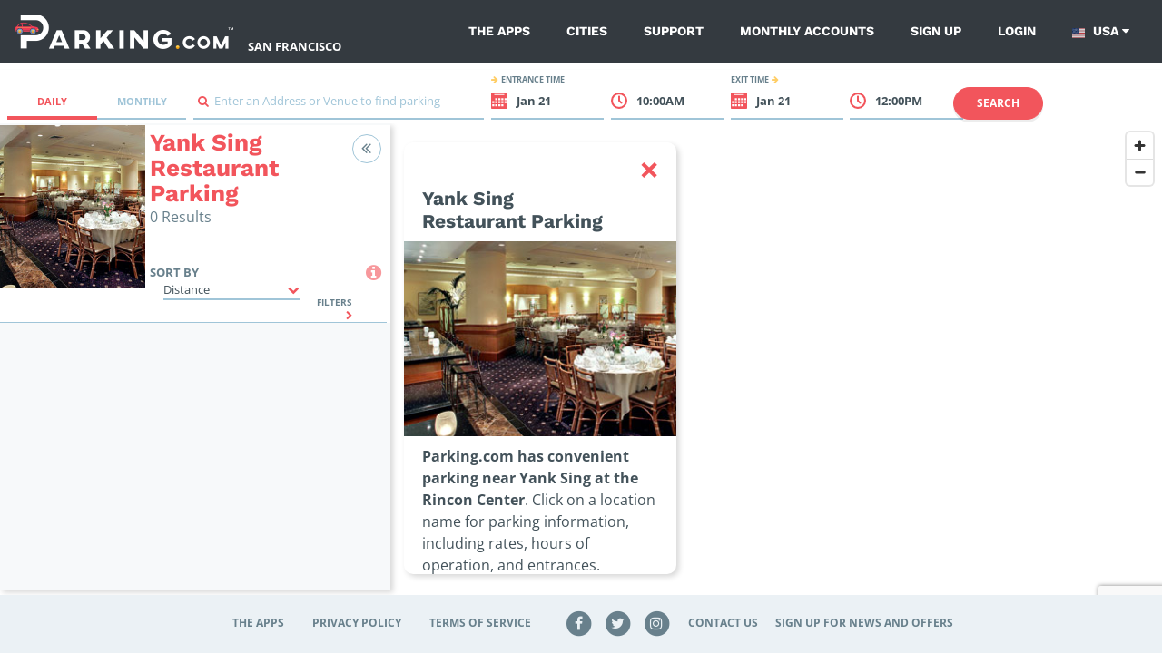

--- FILE ---
content_type: text/html; charset=utf-8
request_url: https://www.google.com/recaptcha/api2/anchor?ar=1&k=6LdBBpUcAAAAAD2RPfC_UREfCRN3dh0WMO0Z9mXr&co=aHR0cHM6Ly9wYXJraW5nLmNvbTo0NDM.&hl=en&v=PoyoqOPhxBO7pBk68S4YbpHZ&size=invisible&anchor-ms=40000&execute-ms=30000&cb=fsaebjydeggf
body_size: 48771
content:
<!DOCTYPE HTML><html dir="ltr" lang="en"><head><meta http-equiv="Content-Type" content="text/html; charset=UTF-8">
<meta http-equiv="X-UA-Compatible" content="IE=edge">
<title>reCAPTCHA</title>
<style type="text/css">
/* cyrillic-ext */
@font-face {
  font-family: 'Roboto';
  font-style: normal;
  font-weight: 400;
  font-stretch: 100%;
  src: url(//fonts.gstatic.com/s/roboto/v48/KFO7CnqEu92Fr1ME7kSn66aGLdTylUAMa3GUBHMdazTgWw.woff2) format('woff2');
  unicode-range: U+0460-052F, U+1C80-1C8A, U+20B4, U+2DE0-2DFF, U+A640-A69F, U+FE2E-FE2F;
}
/* cyrillic */
@font-face {
  font-family: 'Roboto';
  font-style: normal;
  font-weight: 400;
  font-stretch: 100%;
  src: url(//fonts.gstatic.com/s/roboto/v48/KFO7CnqEu92Fr1ME7kSn66aGLdTylUAMa3iUBHMdazTgWw.woff2) format('woff2');
  unicode-range: U+0301, U+0400-045F, U+0490-0491, U+04B0-04B1, U+2116;
}
/* greek-ext */
@font-face {
  font-family: 'Roboto';
  font-style: normal;
  font-weight: 400;
  font-stretch: 100%;
  src: url(//fonts.gstatic.com/s/roboto/v48/KFO7CnqEu92Fr1ME7kSn66aGLdTylUAMa3CUBHMdazTgWw.woff2) format('woff2');
  unicode-range: U+1F00-1FFF;
}
/* greek */
@font-face {
  font-family: 'Roboto';
  font-style: normal;
  font-weight: 400;
  font-stretch: 100%;
  src: url(//fonts.gstatic.com/s/roboto/v48/KFO7CnqEu92Fr1ME7kSn66aGLdTylUAMa3-UBHMdazTgWw.woff2) format('woff2');
  unicode-range: U+0370-0377, U+037A-037F, U+0384-038A, U+038C, U+038E-03A1, U+03A3-03FF;
}
/* math */
@font-face {
  font-family: 'Roboto';
  font-style: normal;
  font-weight: 400;
  font-stretch: 100%;
  src: url(//fonts.gstatic.com/s/roboto/v48/KFO7CnqEu92Fr1ME7kSn66aGLdTylUAMawCUBHMdazTgWw.woff2) format('woff2');
  unicode-range: U+0302-0303, U+0305, U+0307-0308, U+0310, U+0312, U+0315, U+031A, U+0326-0327, U+032C, U+032F-0330, U+0332-0333, U+0338, U+033A, U+0346, U+034D, U+0391-03A1, U+03A3-03A9, U+03B1-03C9, U+03D1, U+03D5-03D6, U+03F0-03F1, U+03F4-03F5, U+2016-2017, U+2034-2038, U+203C, U+2040, U+2043, U+2047, U+2050, U+2057, U+205F, U+2070-2071, U+2074-208E, U+2090-209C, U+20D0-20DC, U+20E1, U+20E5-20EF, U+2100-2112, U+2114-2115, U+2117-2121, U+2123-214F, U+2190, U+2192, U+2194-21AE, U+21B0-21E5, U+21F1-21F2, U+21F4-2211, U+2213-2214, U+2216-22FF, U+2308-230B, U+2310, U+2319, U+231C-2321, U+2336-237A, U+237C, U+2395, U+239B-23B7, U+23D0, U+23DC-23E1, U+2474-2475, U+25AF, U+25B3, U+25B7, U+25BD, U+25C1, U+25CA, U+25CC, U+25FB, U+266D-266F, U+27C0-27FF, U+2900-2AFF, U+2B0E-2B11, U+2B30-2B4C, U+2BFE, U+3030, U+FF5B, U+FF5D, U+1D400-1D7FF, U+1EE00-1EEFF;
}
/* symbols */
@font-face {
  font-family: 'Roboto';
  font-style: normal;
  font-weight: 400;
  font-stretch: 100%;
  src: url(//fonts.gstatic.com/s/roboto/v48/KFO7CnqEu92Fr1ME7kSn66aGLdTylUAMaxKUBHMdazTgWw.woff2) format('woff2');
  unicode-range: U+0001-000C, U+000E-001F, U+007F-009F, U+20DD-20E0, U+20E2-20E4, U+2150-218F, U+2190, U+2192, U+2194-2199, U+21AF, U+21E6-21F0, U+21F3, U+2218-2219, U+2299, U+22C4-22C6, U+2300-243F, U+2440-244A, U+2460-24FF, U+25A0-27BF, U+2800-28FF, U+2921-2922, U+2981, U+29BF, U+29EB, U+2B00-2BFF, U+4DC0-4DFF, U+FFF9-FFFB, U+10140-1018E, U+10190-1019C, U+101A0, U+101D0-101FD, U+102E0-102FB, U+10E60-10E7E, U+1D2C0-1D2D3, U+1D2E0-1D37F, U+1F000-1F0FF, U+1F100-1F1AD, U+1F1E6-1F1FF, U+1F30D-1F30F, U+1F315, U+1F31C, U+1F31E, U+1F320-1F32C, U+1F336, U+1F378, U+1F37D, U+1F382, U+1F393-1F39F, U+1F3A7-1F3A8, U+1F3AC-1F3AF, U+1F3C2, U+1F3C4-1F3C6, U+1F3CA-1F3CE, U+1F3D4-1F3E0, U+1F3ED, U+1F3F1-1F3F3, U+1F3F5-1F3F7, U+1F408, U+1F415, U+1F41F, U+1F426, U+1F43F, U+1F441-1F442, U+1F444, U+1F446-1F449, U+1F44C-1F44E, U+1F453, U+1F46A, U+1F47D, U+1F4A3, U+1F4B0, U+1F4B3, U+1F4B9, U+1F4BB, U+1F4BF, U+1F4C8-1F4CB, U+1F4D6, U+1F4DA, U+1F4DF, U+1F4E3-1F4E6, U+1F4EA-1F4ED, U+1F4F7, U+1F4F9-1F4FB, U+1F4FD-1F4FE, U+1F503, U+1F507-1F50B, U+1F50D, U+1F512-1F513, U+1F53E-1F54A, U+1F54F-1F5FA, U+1F610, U+1F650-1F67F, U+1F687, U+1F68D, U+1F691, U+1F694, U+1F698, U+1F6AD, U+1F6B2, U+1F6B9-1F6BA, U+1F6BC, U+1F6C6-1F6CF, U+1F6D3-1F6D7, U+1F6E0-1F6EA, U+1F6F0-1F6F3, U+1F6F7-1F6FC, U+1F700-1F7FF, U+1F800-1F80B, U+1F810-1F847, U+1F850-1F859, U+1F860-1F887, U+1F890-1F8AD, U+1F8B0-1F8BB, U+1F8C0-1F8C1, U+1F900-1F90B, U+1F93B, U+1F946, U+1F984, U+1F996, U+1F9E9, U+1FA00-1FA6F, U+1FA70-1FA7C, U+1FA80-1FA89, U+1FA8F-1FAC6, U+1FACE-1FADC, U+1FADF-1FAE9, U+1FAF0-1FAF8, U+1FB00-1FBFF;
}
/* vietnamese */
@font-face {
  font-family: 'Roboto';
  font-style: normal;
  font-weight: 400;
  font-stretch: 100%;
  src: url(//fonts.gstatic.com/s/roboto/v48/KFO7CnqEu92Fr1ME7kSn66aGLdTylUAMa3OUBHMdazTgWw.woff2) format('woff2');
  unicode-range: U+0102-0103, U+0110-0111, U+0128-0129, U+0168-0169, U+01A0-01A1, U+01AF-01B0, U+0300-0301, U+0303-0304, U+0308-0309, U+0323, U+0329, U+1EA0-1EF9, U+20AB;
}
/* latin-ext */
@font-face {
  font-family: 'Roboto';
  font-style: normal;
  font-weight: 400;
  font-stretch: 100%;
  src: url(//fonts.gstatic.com/s/roboto/v48/KFO7CnqEu92Fr1ME7kSn66aGLdTylUAMa3KUBHMdazTgWw.woff2) format('woff2');
  unicode-range: U+0100-02BA, U+02BD-02C5, U+02C7-02CC, U+02CE-02D7, U+02DD-02FF, U+0304, U+0308, U+0329, U+1D00-1DBF, U+1E00-1E9F, U+1EF2-1EFF, U+2020, U+20A0-20AB, U+20AD-20C0, U+2113, U+2C60-2C7F, U+A720-A7FF;
}
/* latin */
@font-face {
  font-family: 'Roboto';
  font-style: normal;
  font-weight: 400;
  font-stretch: 100%;
  src: url(//fonts.gstatic.com/s/roboto/v48/KFO7CnqEu92Fr1ME7kSn66aGLdTylUAMa3yUBHMdazQ.woff2) format('woff2');
  unicode-range: U+0000-00FF, U+0131, U+0152-0153, U+02BB-02BC, U+02C6, U+02DA, U+02DC, U+0304, U+0308, U+0329, U+2000-206F, U+20AC, U+2122, U+2191, U+2193, U+2212, U+2215, U+FEFF, U+FFFD;
}
/* cyrillic-ext */
@font-face {
  font-family: 'Roboto';
  font-style: normal;
  font-weight: 500;
  font-stretch: 100%;
  src: url(//fonts.gstatic.com/s/roboto/v48/KFO7CnqEu92Fr1ME7kSn66aGLdTylUAMa3GUBHMdazTgWw.woff2) format('woff2');
  unicode-range: U+0460-052F, U+1C80-1C8A, U+20B4, U+2DE0-2DFF, U+A640-A69F, U+FE2E-FE2F;
}
/* cyrillic */
@font-face {
  font-family: 'Roboto';
  font-style: normal;
  font-weight: 500;
  font-stretch: 100%;
  src: url(//fonts.gstatic.com/s/roboto/v48/KFO7CnqEu92Fr1ME7kSn66aGLdTylUAMa3iUBHMdazTgWw.woff2) format('woff2');
  unicode-range: U+0301, U+0400-045F, U+0490-0491, U+04B0-04B1, U+2116;
}
/* greek-ext */
@font-face {
  font-family: 'Roboto';
  font-style: normal;
  font-weight: 500;
  font-stretch: 100%;
  src: url(//fonts.gstatic.com/s/roboto/v48/KFO7CnqEu92Fr1ME7kSn66aGLdTylUAMa3CUBHMdazTgWw.woff2) format('woff2');
  unicode-range: U+1F00-1FFF;
}
/* greek */
@font-face {
  font-family: 'Roboto';
  font-style: normal;
  font-weight: 500;
  font-stretch: 100%;
  src: url(//fonts.gstatic.com/s/roboto/v48/KFO7CnqEu92Fr1ME7kSn66aGLdTylUAMa3-UBHMdazTgWw.woff2) format('woff2');
  unicode-range: U+0370-0377, U+037A-037F, U+0384-038A, U+038C, U+038E-03A1, U+03A3-03FF;
}
/* math */
@font-face {
  font-family: 'Roboto';
  font-style: normal;
  font-weight: 500;
  font-stretch: 100%;
  src: url(//fonts.gstatic.com/s/roboto/v48/KFO7CnqEu92Fr1ME7kSn66aGLdTylUAMawCUBHMdazTgWw.woff2) format('woff2');
  unicode-range: U+0302-0303, U+0305, U+0307-0308, U+0310, U+0312, U+0315, U+031A, U+0326-0327, U+032C, U+032F-0330, U+0332-0333, U+0338, U+033A, U+0346, U+034D, U+0391-03A1, U+03A3-03A9, U+03B1-03C9, U+03D1, U+03D5-03D6, U+03F0-03F1, U+03F4-03F5, U+2016-2017, U+2034-2038, U+203C, U+2040, U+2043, U+2047, U+2050, U+2057, U+205F, U+2070-2071, U+2074-208E, U+2090-209C, U+20D0-20DC, U+20E1, U+20E5-20EF, U+2100-2112, U+2114-2115, U+2117-2121, U+2123-214F, U+2190, U+2192, U+2194-21AE, U+21B0-21E5, U+21F1-21F2, U+21F4-2211, U+2213-2214, U+2216-22FF, U+2308-230B, U+2310, U+2319, U+231C-2321, U+2336-237A, U+237C, U+2395, U+239B-23B7, U+23D0, U+23DC-23E1, U+2474-2475, U+25AF, U+25B3, U+25B7, U+25BD, U+25C1, U+25CA, U+25CC, U+25FB, U+266D-266F, U+27C0-27FF, U+2900-2AFF, U+2B0E-2B11, U+2B30-2B4C, U+2BFE, U+3030, U+FF5B, U+FF5D, U+1D400-1D7FF, U+1EE00-1EEFF;
}
/* symbols */
@font-face {
  font-family: 'Roboto';
  font-style: normal;
  font-weight: 500;
  font-stretch: 100%;
  src: url(//fonts.gstatic.com/s/roboto/v48/KFO7CnqEu92Fr1ME7kSn66aGLdTylUAMaxKUBHMdazTgWw.woff2) format('woff2');
  unicode-range: U+0001-000C, U+000E-001F, U+007F-009F, U+20DD-20E0, U+20E2-20E4, U+2150-218F, U+2190, U+2192, U+2194-2199, U+21AF, U+21E6-21F0, U+21F3, U+2218-2219, U+2299, U+22C4-22C6, U+2300-243F, U+2440-244A, U+2460-24FF, U+25A0-27BF, U+2800-28FF, U+2921-2922, U+2981, U+29BF, U+29EB, U+2B00-2BFF, U+4DC0-4DFF, U+FFF9-FFFB, U+10140-1018E, U+10190-1019C, U+101A0, U+101D0-101FD, U+102E0-102FB, U+10E60-10E7E, U+1D2C0-1D2D3, U+1D2E0-1D37F, U+1F000-1F0FF, U+1F100-1F1AD, U+1F1E6-1F1FF, U+1F30D-1F30F, U+1F315, U+1F31C, U+1F31E, U+1F320-1F32C, U+1F336, U+1F378, U+1F37D, U+1F382, U+1F393-1F39F, U+1F3A7-1F3A8, U+1F3AC-1F3AF, U+1F3C2, U+1F3C4-1F3C6, U+1F3CA-1F3CE, U+1F3D4-1F3E0, U+1F3ED, U+1F3F1-1F3F3, U+1F3F5-1F3F7, U+1F408, U+1F415, U+1F41F, U+1F426, U+1F43F, U+1F441-1F442, U+1F444, U+1F446-1F449, U+1F44C-1F44E, U+1F453, U+1F46A, U+1F47D, U+1F4A3, U+1F4B0, U+1F4B3, U+1F4B9, U+1F4BB, U+1F4BF, U+1F4C8-1F4CB, U+1F4D6, U+1F4DA, U+1F4DF, U+1F4E3-1F4E6, U+1F4EA-1F4ED, U+1F4F7, U+1F4F9-1F4FB, U+1F4FD-1F4FE, U+1F503, U+1F507-1F50B, U+1F50D, U+1F512-1F513, U+1F53E-1F54A, U+1F54F-1F5FA, U+1F610, U+1F650-1F67F, U+1F687, U+1F68D, U+1F691, U+1F694, U+1F698, U+1F6AD, U+1F6B2, U+1F6B9-1F6BA, U+1F6BC, U+1F6C6-1F6CF, U+1F6D3-1F6D7, U+1F6E0-1F6EA, U+1F6F0-1F6F3, U+1F6F7-1F6FC, U+1F700-1F7FF, U+1F800-1F80B, U+1F810-1F847, U+1F850-1F859, U+1F860-1F887, U+1F890-1F8AD, U+1F8B0-1F8BB, U+1F8C0-1F8C1, U+1F900-1F90B, U+1F93B, U+1F946, U+1F984, U+1F996, U+1F9E9, U+1FA00-1FA6F, U+1FA70-1FA7C, U+1FA80-1FA89, U+1FA8F-1FAC6, U+1FACE-1FADC, U+1FADF-1FAE9, U+1FAF0-1FAF8, U+1FB00-1FBFF;
}
/* vietnamese */
@font-face {
  font-family: 'Roboto';
  font-style: normal;
  font-weight: 500;
  font-stretch: 100%;
  src: url(//fonts.gstatic.com/s/roboto/v48/KFO7CnqEu92Fr1ME7kSn66aGLdTylUAMa3OUBHMdazTgWw.woff2) format('woff2');
  unicode-range: U+0102-0103, U+0110-0111, U+0128-0129, U+0168-0169, U+01A0-01A1, U+01AF-01B0, U+0300-0301, U+0303-0304, U+0308-0309, U+0323, U+0329, U+1EA0-1EF9, U+20AB;
}
/* latin-ext */
@font-face {
  font-family: 'Roboto';
  font-style: normal;
  font-weight: 500;
  font-stretch: 100%;
  src: url(//fonts.gstatic.com/s/roboto/v48/KFO7CnqEu92Fr1ME7kSn66aGLdTylUAMa3KUBHMdazTgWw.woff2) format('woff2');
  unicode-range: U+0100-02BA, U+02BD-02C5, U+02C7-02CC, U+02CE-02D7, U+02DD-02FF, U+0304, U+0308, U+0329, U+1D00-1DBF, U+1E00-1E9F, U+1EF2-1EFF, U+2020, U+20A0-20AB, U+20AD-20C0, U+2113, U+2C60-2C7F, U+A720-A7FF;
}
/* latin */
@font-face {
  font-family: 'Roboto';
  font-style: normal;
  font-weight: 500;
  font-stretch: 100%;
  src: url(//fonts.gstatic.com/s/roboto/v48/KFO7CnqEu92Fr1ME7kSn66aGLdTylUAMa3yUBHMdazQ.woff2) format('woff2');
  unicode-range: U+0000-00FF, U+0131, U+0152-0153, U+02BB-02BC, U+02C6, U+02DA, U+02DC, U+0304, U+0308, U+0329, U+2000-206F, U+20AC, U+2122, U+2191, U+2193, U+2212, U+2215, U+FEFF, U+FFFD;
}
/* cyrillic-ext */
@font-face {
  font-family: 'Roboto';
  font-style: normal;
  font-weight: 900;
  font-stretch: 100%;
  src: url(//fonts.gstatic.com/s/roboto/v48/KFO7CnqEu92Fr1ME7kSn66aGLdTylUAMa3GUBHMdazTgWw.woff2) format('woff2');
  unicode-range: U+0460-052F, U+1C80-1C8A, U+20B4, U+2DE0-2DFF, U+A640-A69F, U+FE2E-FE2F;
}
/* cyrillic */
@font-face {
  font-family: 'Roboto';
  font-style: normal;
  font-weight: 900;
  font-stretch: 100%;
  src: url(//fonts.gstatic.com/s/roboto/v48/KFO7CnqEu92Fr1ME7kSn66aGLdTylUAMa3iUBHMdazTgWw.woff2) format('woff2');
  unicode-range: U+0301, U+0400-045F, U+0490-0491, U+04B0-04B1, U+2116;
}
/* greek-ext */
@font-face {
  font-family: 'Roboto';
  font-style: normal;
  font-weight: 900;
  font-stretch: 100%;
  src: url(//fonts.gstatic.com/s/roboto/v48/KFO7CnqEu92Fr1ME7kSn66aGLdTylUAMa3CUBHMdazTgWw.woff2) format('woff2');
  unicode-range: U+1F00-1FFF;
}
/* greek */
@font-face {
  font-family: 'Roboto';
  font-style: normal;
  font-weight: 900;
  font-stretch: 100%;
  src: url(//fonts.gstatic.com/s/roboto/v48/KFO7CnqEu92Fr1ME7kSn66aGLdTylUAMa3-UBHMdazTgWw.woff2) format('woff2');
  unicode-range: U+0370-0377, U+037A-037F, U+0384-038A, U+038C, U+038E-03A1, U+03A3-03FF;
}
/* math */
@font-face {
  font-family: 'Roboto';
  font-style: normal;
  font-weight: 900;
  font-stretch: 100%;
  src: url(//fonts.gstatic.com/s/roboto/v48/KFO7CnqEu92Fr1ME7kSn66aGLdTylUAMawCUBHMdazTgWw.woff2) format('woff2');
  unicode-range: U+0302-0303, U+0305, U+0307-0308, U+0310, U+0312, U+0315, U+031A, U+0326-0327, U+032C, U+032F-0330, U+0332-0333, U+0338, U+033A, U+0346, U+034D, U+0391-03A1, U+03A3-03A9, U+03B1-03C9, U+03D1, U+03D5-03D6, U+03F0-03F1, U+03F4-03F5, U+2016-2017, U+2034-2038, U+203C, U+2040, U+2043, U+2047, U+2050, U+2057, U+205F, U+2070-2071, U+2074-208E, U+2090-209C, U+20D0-20DC, U+20E1, U+20E5-20EF, U+2100-2112, U+2114-2115, U+2117-2121, U+2123-214F, U+2190, U+2192, U+2194-21AE, U+21B0-21E5, U+21F1-21F2, U+21F4-2211, U+2213-2214, U+2216-22FF, U+2308-230B, U+2310, U+2319, U+231C-2321, U+2336-237A, U+237C, U+2395, U+239B-23B7, U+23D0, U+23DC-23E1, U+2474-2475, U+25AF, U+25B3, U+25B7, U+25BD, U+25C1, U+25CA, U+25CC, U+25FB, U+266D-266F, U+27C0-27FF, U+2900-2AFF, U+2B0E-2B11, U+2B30-2B4C, U+2BFE, U+3030, U+FF5B, U+FF5D, U+1D400-1D7FF, U+1EE00-1EEFF;
}
/* symbols */
@font-face {
  font-family: 'Roboto';
  font-style: normal;
  font-weight: 900;
  font-stretch: 100%;
  src: url(//fonts.gstatic.com/s/roboto/v48/KFO7CnqEu92Fr1ME7kSn66aGLdTylUAMaxKUBHMdazTgWw.woff2) format('woff2');
  unicode-range: U+0001-000C, U+000E-001F, U+007F-009F, U+20DD-20E0, U+20E2-20E4, U+2150-218F, U+2190, U+2192, U+2194-2199, U+21AF, U+21E6-21F0, U+21F3, U+2218-2219, U+2299, U+22C4-22C6, U+2300-243F, U+2440-244A, U+2460-24FF, U+25A0-27BF, U+2800-28FF, U+2921-2922, U+2981, U+29BF, U+29EB, U+2B00-2BFF, U+4DC0-4DFF, U+FFF9-FFFB, U+10140-1018E, U+10190-1019C, U+101A0, U+101D0-101FD, U+102E0-102FB, U+10E60-10E7E, U+1D2C0-1D2D3, U+1D2E0-1D37F, U+1F000-1F0FF, U+1F100-1F1AD, U+1F1E6-1F1FF, U+1F30D-1F30F, U+1F315, U+1F31C, U+1F31E, U+1F320-1F32C, U+1F336, U+1F378, U+1F37D, U+1F382, U+1F393-1F39F, U+1F3A7-1F3A8, U+1F3AC-1F3AF, U+1F3C2, U+1F3C4-1F3C6, U+1F3CA-1F3CE, U+1F3D4-1F3E0, U+1F3ED, U+1F3F1-1F3F3, U+1F3F5-1F3F7, U+1F408, U+1F415, U+1F41F, U+1F426, U+1F43F, U+1F441-1F442, U+1F444, U+1F446-1F449, U+1F44C-1F44E, U+1F453, U+1F46A, U+1F47D, U+1F4A3, U+1F4B0, U+1F4B3, U+1F4B9, U+1F4BB, U+1F4BF, U+1F4C8-1F4CB, U+1F4D6, U+1F4DA, U+1F4DF, U+1F4E3-1F4E6, U+1F4EA-1F4ED, U+1F4F7, U+1F4F9-1F4FB, U+1F4FD-1F4FE, U+1F503, U+1F507-1F50B, U+1F50D, U+1F512-1F513, U+1F53E-1F54A, U+1F54F-1F5FA, U+1F610, U+1F650-1F67F, U+1F687, U+1F68D, U+1F691, U+1F694, U+1F698, U+1F6AD, U+1F6B2, U+1F6B9-1F6BA, U+1F6BC, U+1F6C6-1F6CF, U+1F6D3-1F6D7, U+1F6E0-1F6EA, U+1F6F0-1F6F3, U+1F6F7-1F6FC, U+1F700-1F7FF, U+1F800-1F80B, U+1F810-1F847, U+1F850-1F859, U+1F860-1F887, U+1F890-1F8AD, U+1F8B0-1F8BB, U+1F8C0-1F8C1, U+1F900-1F90B, U+1F93B, U+1F946, U+1F984, U+1F996, U+1F9E9, U+1FA00-1FA6F, U+1FA70-1FA7C, U+1FA80-1FA89, U+1FA8F-1FAC6, U+1FACE-1FADC, U+1FADF-1FAE9, U+1FAF0-1FAF8, U+1FB00-1FBFF;
}
/* vietnamese */
@font-face {
  font-family: 'Roboto';
  font-style: normal;
  font-weight: 900;
  font-stretch: 100%;
  src: url(//fonts.gstatic.com/s/roboto/v48/KFO7CnqEu92Fr1ME7kSn66aGLdTylUAMa3OUBHMdazTgWw.woff2) format('woff2');
  unicode-range: U+0102-0103, U+0110-0111, U+0128-0129, U+0168-0169, U+01A0-01A1, U+01AF-01B0, U+0300-0301, U+0303-0304, U+0308-0309, U+0323, U+0329, U+1EA0-1EF9, U+20AB;
}
/* latin-ext */
@font-face {
  font-family: 'Roboto';
  font-style: normal;
  font-weight: 900;
  font-stretch: 100%;
  src: url(//fonts.gstatic.com/s/roboto/v48/KFO7CnqEu92Fr1ME7kSn66aGLdTylUAMa3KUBHMdazTgWw.woff2) format('woff2');
  unicode-range: U+0100-02BA, U+02BD-02C5, U+02C7-02CC, U+02CE-02D7, U+02DD-02FF, U+0304, U+0308, U+0329, U+1D00-1DBF, U+1E00-1E9F, U+1EF2-1EFF, U+2020, U+20A0-20AB, U+20AD-20C0, U+2113, U+2C60-2C7F, U+A720-A7FF;
}
/* latin */
@font-face {
  font-family: 'Roboto';
  font-style: normal;
  font-weight: 900;
  font-stretch: 100%;
  src: url(//fonts.gstatic.com/s/roboto/v48/KFO7CnqEu92Fr1ME7kSn66aGLdTylUAMa3yUBHMdazQ.woff2) format('woff2');
  unicode-range: U+0000-00FF, U+0131, U+0152-0153, U+02BB-02BC, U+02C6, U+02DA, U+02DC, U+0304, U+0308, U+0329, U+2000-206F, U+20AC, U+2122, U+2191, U+2193, U+2212, U+2215, U+FEFF, U+FFFD;
}

</style>
<link rel="stylesheet" type="text/css" href="https://www.gstatic.com/recaptcha/releases/PoyoqOPhxBO7pBk68S4YbpHZ/styles__ltr.css">
<script nonce="A5LpzHNq5qVqv9kWDPs47g" type="text/javascript">window['__recaptcha_api'] = 'https://www.google.com/recaptcha/api2/';</script>
<script type="text/javascript" src="https://www.gstatic.com/recaptcha/releases/PoyoqOPhxBO7pBk68S4YbpHZ/recaptcha__en.js" nonce="A5LpzHNq5qVqv9kWDPs47g">
      
    </script></head>
<body><div id="rc-anchor-alert" class="rc-anchor-alert"></div>
<input type="hidden" id="recaptcha-token" value="[base64]">
<script type="text/javascript" nonce="A5LpzHNq5qVqv9kWDPs47g">
      recaptcha.anchor.Main.init("[\x22ainput\x22,[\x22bgdata\x22,\x22\x22,\[base64]/[base64]/MjU1Ong/[base64]/[base64]/[base64]/[base64]/[base64]/[base64]/[base64]/[base64]/[base64]/[base64]/[base64]/[base64]/[base64]/[base64]/[base64]\\u003d\x22,\[base64]\\u003d\x22,\[base64]/Y8K9A8ORwo3DjXnCtjDClMOtfsO1QBDCk8Kqwr3CnHMSwoJow6sBJsKlwrEgWhzCqVYscj1SQMK9wpHCtSlVaEQfwprCq8KQXcOuwoDDvXHDnEbCtMOEwqsqWTtlw704GsKCIcOCw57DiGIqccKMwqdXYcOVwoXDvh/Dl3PCm1Q0ScOuw4MWwpNHwrJOWkfCusOKRmchL8K1TG4NwqATGnzCn8Kywr88acOTwpA0wq/[base64]/DqkhFw6zCkgXDhhzDiMOqwoMyf2fCn8KqYhxZwrQ3woQww63ClcKmVBpuwpjCisKsw74/X2LDksOGw4DChUhRw5vDkcK+GApxdcOoBsOxw4nDqQnDlsOcwq7CqcODFsO/VcKlAMO1w5fCt0XDmXxEwpvCpH5ULTxwwqAoV205wqTCqWLDqcKsNMOBa8OcfsONwrXCncKAdMOvwqjCgMOSeMOhw73DjsKbLTHDpTXDrXLDiQp2ShsEwobDnj3CpMOHw5/[base64]/CrwdlUcO7w4rDgEfCr8K4bRjCkw9FwprDpcKEwqhJwrUSa8K/wrfDrMOaDFp5VB7CqyUywrw7wqNjB8OCw7zDn8Ogw4sww48YQQowYX3CpcKrCA/Dh8OGccKlTDzChMKMw7HCrsOiA8O5wqkyUSQ+woPDncOvXH7CisO8w7TCo8OVwqZFNcK1YG4DHW5MXcOefsKfQ8OFWBvDuk3DrcK/w5VJcRHDv8OzwoTDkhBne8O7wqVewrFDw5kOwrrCnyoHegfDplXDm8Owd8OKw5ZdwqLDnsOYwqrDmsOoCFhEZHnDlVp/wpzCuxkQEcONLcKxw4fDssOXwoLDtMKywpMMfcOKwpLCmsKSXcOlwpMVKsKLw5DCncO4ZMKLPCTCvybDosO3w6B7fG0AWcOOw6XDoMKBwrR/w5Jvw5USw61Dwosew6tGBcK3F1UgwqDCsMONwrzClsKtVE4YwrvCosO9w4MWeRTChMOfwocSXsKgeCZTL8KGHSdsw7d2PcOoKRpSYcOewphaKsKuXhLCsiorw6N6wpnDrsO/w4/[base64]/DnMOlDcKYLMKIw47DjMOuwplrV8OmYMOGSMOYwodBw5leVRtIAErDlMKBCXnDs8OXw41gw6/DpMOhSX/DrnZywqHCsws9L1UeLcKmYsOFT21ew4XDkGFBw5rCgDJUDMOCaQfDpMO9wo8ewqt+wrsNw4XCssKpwq3DgU7CtnNPw5ped8OvTELDrMOlHMOMAyTDky8kw5/CqWTCv8OFw6zCiE1hMyzCh8KGw6tBUMKlwqtvwonDljzDtCkhw68zw4APwoLDiAN6w4UuO8KibCl8eB3Dg8OdXAvCjMOvwp5Gwq9Lw5/CgMOSw54FX8O7w68meR/DosKew4MbwrgLaMOgwp97LcKJwqLCrkjDpFfChsOjwqBPf1oKw6hUTsKSUVM7wp8OIMKlwqDCskJOF8K4acKfVMKPDsO8GD7DsHHDr8KVVsKIIHhEw6dTLgfDo8KCwo0cecKwCcKLw6/DlTjCozzDlApuGcKyAsKiwrvCtGDCpSxDZQbDpTgDw41mw5tYw7LCj0DDlMOnLxbDq8O9woRuJcKfwqTDkGnCpsK9wpsFw6ZPccKYC8OkIMKjb8K/NsOvUGPCkHDCr8OQw43DnnHChRcxw6IJHWHDgcKEw5jDhMOUR2DDqxnDiMKIw6fDmHBzfsOswpJXw4bDviPDqsOWwqgUwrMUdmnDuiMlUDrCmMOkR8OjOMK1wrLDpjgvSsOvwpgFw43CkVAFUMOVwrAEwo3DvcKgw5d/wok+FxRPw5gEAQnCrMKtwoJOw7LDpBp8w6pHQz5vaFfCvB5wwrvDp8KzVcKIOsO/bwXCp8KZw6rDr8KkwqpEwq1tBAjCnRHDphVQwqvDm1wnJ2zDrXZLajcWw6XDuMK3w6FXw5HDlcOiFsKCLsKNJ8KuGVRJwpnDpSfDhyHCpQ/Ds1jDvMKQfcOEXGhgXgtHa8O/wolDwpZHTsKpwrTDvUwILwAgw4DCux0nehDCoQw4wq/DhzMAFcKeS8K9wobDmGJEwpwuw63Cp8Kpwp7CjRQQwp1/[base64]/[base64]/CicKDw70yw74AQn9zw6obBsKwS8OnwocKwo3CjMOqw6hmMiXCjMO8w7PChjjDvsK5IcOdw4zDjcOQwpvCh8Kaw5rDgGkoOVhhGcKuYnXDvADCqQZXTEZiYcOMwoPCjcK/bcKSwqs6EcOERcKQw7opw5U8XMKFwposwr7DuwE0QHwDw6PClnLDv8O0MHbCvcKNw6U5wozCsgrDgh03wpIHG8K1w6APwpdoLkHDjcK2w68KwpDDigvCvHJ8IFfDicOcCQ9xwowowr8pZxTCmU7Dl8KLw6V/w7zDo1xgw7JzwqEeM0PCv8OZwq4kwqhLwoxEw7MSw7dOw68yVC0DwpjCjzvDv8KiwojDgER9FsKkw7fCmMKhC2pMFSnCicKGVzLDscOuXMORwq/Cpzx7BcK9wrM0A8OowoVzQ8KcEMKEXXRQwrHDpMOQwpDCo1YBwqd7wr/Ctx3DkMOEYkdFw41XwqdmGjPDncOLS1HClxcNwoV6w5oeQcOSbjUPw4bCjcOtMcK5w6kbw5JrUxseYBrDqFwmKsOiYRPDssKWfcKReVQKMcOsNcOKw4vDrC7DlcOSwpQAw6RvLExzw4fCjgxoX8OJwrNkwpTDi8K6UkMLw4nCrwF/wq7Dqit6ClvCjFvDpMODY0Npw4rDssOGw7U1wo7DkGDCgTTCl3/Dv2ciIgvDl8KLw79NMcKJPSxtw5kPw5obwr/Dri8OB8OCw4rDssKzwq/DusO/FsKLMMOhK8KhbsK8MsOdw4jCrcONWMKCfU9DwpPCtMKdHsKoYcOVRjHDsjfCv8OgwojDrcOLJTB1w5DDqMO5woFXw47Cm8OCwrzDkMKFBG7DgEfChDHDolDCj8KCNmLDvHQYeMO0w6ITd8OlYsO9w7M2wpTDjUHDugs4w7bCr8O/w5MFesKNICgwdMORPn7CoybDp8KDQHxcXMKzGz8cwoYQaUHDogw1HnbDosOKwrwrFj7ChXrDmnzDnhhkw7Jrw5jCh8KxwpfCucKHw4XDk3HCmsKYO0bCisOaA8Kbw5B6I8Kyd8Ouw6Eow64DAUXDlxTDpnoLSMKhIEjCiE/Dp1oiWzd3wqchw4xPwrs/w6LDv2fDuMOLw6QTUMKmD2/[base64]/DlUnCoEg/[base64]/[base64]/CtT9Dw57DqVDDv3zCulAKw540w7/DtWtkcHnDrW3CmMK8w7Jgw6djQ8K6w5DChVzDhcOKwqd3w6TDksODw4zCsSbDvMKBw7EDD8OEXzXCi8Ovw756KEFrw5wZY8OMwoLDolLDqsOKwpnCvjTCuMOcX2PDtkjCnB/CqBhOBsKNa8KXWcKKXsK7w6tvasKYFEFtwrpyYMKzwoXDiUoyH0kmUlY9w5DDjsKOw5I+UMOHHhQyWUJjOMKRJFIYCmJDLSh/woQsZcOTw7MjwqfDpcKOwpJ0Tn1AKMOSwp1Lw77DtMOvWMO3TcO9wo/CjcKcOmUvwpfCocKXCMKbbsK/wpLCmMOBwpl0SnQ4ScOzQxNzNEYxw4vCoMKtem1BVDlvCcKmw4JKw4w/w6s8wrp8w6vCkUQlA8Ouw6ofQcOswpbDhTwQw4TDkVXDq8KMalzCn8OqUxURw69pw7Ymw4lHQMKef8OgBUTCgsOmHcK+QCI9dsOkwqw5w65wHcONT3IVwqHCsWtxIsOsJgjDthfDi8Oew4TCmyUeR8KbA8O5eArDicORbD3Cv8OeYVPCt8KMXXfDucOfPEHDtFTChF/Cn0jDlW/[base64]/[base64]/DtiHDujrCvcKhwqoyBsO/wqTCvjnCs8OucQrDkRUwDwBrZsKccMKYBWDCuHV+w5BfOAzDhsOqw5zCqMOjORoow7LDmXZnTQfCpcKKwrDCjsOiw67DqsKOw6PDtcOmwoZMR3/CtcOTG1AiFsOuw4Zdw6jDkcOZwqHCuEDCm8O/wpDCscKfw44LaMK8dGjDv8KtJcK1Q8O6wq/CoioUw5JPw4IKC8KCGU3CksKTwr3DoGPDvcOMwpPCnsKsVBArw4jCgMK+wp7DqExZw4x2dcKFw4AsPcOVwolRw6JXRl1/c0XDtQhYZGpxw6x/wrzDvMKmw5bDq1RVw4hXw6ETYVkyw5HCiMOve8O6d8KLWsKsWUUewoBYw5HDhVnDjjzCtGUlAsKvwqB2EMO6wqtzwqjDkEHDumVdwoDDgMOtw6HCgsOJUsOEwobDi8KZwpR/YsK4WhxYw6vCq8Omwp/Cn10JKyULHsKzK07CncKXZA/DjsKow6LCp8KYwpvCncOTF8OYw4DDksOcXMKkWMKhwq0ANVfCvENBQcKOw5vDpcK3dMOvXcOBw4MwOELCujbDoTBCfjBxbnl8Plouwp4Zw6Uqw7jCocKRFMK0w4/DkVB2HVkpe8KvdATDgcKDw6/[base64]/DnkjCnQjDnsOaXTfCsTVAw5/DmwM8w5LCpsKkw5vDpDTCgMO4w6FHwobDr07CucO/BxMiworDhj3CvsKue8KLOsK2GUjCnWlDTsKYT8OtXzDCv8Olw4xrHU3Dvl8wasKYw7fDgsODHsOjMsOfO8K3w43CjxPDpw7Dl8K9csKBwqJkwpzCmz51dWjDiw3CoXZ/[base64]/CnD5tN3bDkHN/wojCmG3DgsOBHDx5BcOlwrLCqcK9w4NYO8Kqw5HDiAXCryPCuVUxw7swb2Z5wpk2wq0Fw5k2C8Kwcx/Cl8OeWTzDhWPCqyHDg8K5RBUKw7jChsKQRTvDm8KKTcKSwqM1XsOnw6URZEx6RS0bwo7CncOvQcKPw5DDv8OEccO/[base64]/Cg8OSbsO3CMKfwpvCm8K1wqYZwonDrcKzSsO8w65kw7NuZA4TGDo7wrLCg8KfIVnDscKAZ8KzGcOfDlPDqMKywr7CskVvbRnDhcK8Z8O+wrUjehzDo0hxwrzCpWvCp0HDs8KJVsOkEQHDgDHClE7DkMONw5TDssOswoDDqHo/wqrDrsOGK8O6w6QKbsKFK8Oow4YXWMOOwrxkVcOfw5HCjxBXLAjDv8K1dhNQw7xOw4PCocKjMcKxwptcwrzClcOYVEopE8OENsK5wqvDqkXCqsKGw7vCmcOMOsOAwpvDt8K0FHXCuMK7BcKTw5MCCTExFsONw6EmJsO2wr7Cqh7DjMK2ZhLDiVTDjsK2EsKbw6DDiMK/w7gzw4oYw6UTw5wNwqjDllhXw73DqsOjayFzw5srwqVIw6A3woktL8KlwrTCnRVbXMKtMcOOw6nDr8KuISvCiUzChsOKNMKqVHvCuMOKwr7DusOQQ1PDqW8NwrwXw6/CvVtMwr4ZaSLDk8KuLMOUw53CiRhpwoQfIn7Crg7CvSk/ZcKjNDzDgmTDk03Dj8O8eMKiYRvCisOWXXk7aMKRKBPCkMKnFcOsV8Kkw7YbMynCk8KIE8OCDMK+wrnDucKUwrvDjW7Cl1oRF8OFWEnDsMKKwpYMwqjCj8KQwrTCugAkwpwQwrnDtU/[base64]/[base64]/CnmLCgcOYw7tjXMOXEsKawr08V37DgmxzYMOsw6kUwqbDjH3Ci0LDoMOhwp7Dm1bCsMKYw4PDtMOTfHhREMK6wprCrsOaa2DDnFTCiMKmXHbCl8OuV8OCwpfCsXzCl8Oew6vCvypUw4APw6bClsOBw67CiWtoIyzCjXXCuMKgPMKhYzgHNVc/VMK+w5ROwoXCqCIqw7dSw4BLKUR9w5kYGgLDgFvDmx5lwqRVw73CrcKmesK9FRsawrzCgMOVHAdhwqEMw6t8WDTDt8KGw74VRsKkwqbDjzt9NMOLwq/[base64]/wq3DtsKowqPCtcKuKxzCp8KucMK/wqrDlAdBD8OYw7XCncKiw7vCikXCjMK3GAN4XcOsBMKMayZdXsOjFQ/Ci8K8UgQFw5UafUtgwqDCh8OGwp7DkcODTwFawrwXwq0Ew5vDn3IPwrUowoLCjsOEb8KSw5TCi3jCmMKdPxMqX8KIw5HCn1sWezjDp3/DsS1HwpnDnMKXdynDvz4eNMO3w6TDnFzDmsOAwrtswqVYClpzB3ZUw7zCucKlwopbEF7DqTPDusOOw4rCjCbDjMKuMhPDjMK0OMKhUMK2wrjCvCfCvsKVwpzCuy3DrcOqw63CrsOxw49Lw5MJasOgSizDn8KIwpDCkj/CtcOJw7/DtygSJMOqw5LDuCHCklTDkMKfNk/DljrCkcOmQXLCg0U+QsKQwq/[base64]/[base64]/wojDty8UwrjCk8Ozw59UL8K5wqBRw5/CsXvCtMKawq7CkWYtw5tbwqLCoCzDrsKkwqpKXMOjwrPDlMOIWSXCkzRvwrbCtG9macOiwrwbYGnDp8KAVE7CpcO6WsK1JsOMEMKeEXPCvcOHwr3CksKSw7bDvTFlw4xDw5JTwrURTcKIwpsTPCPCqMO/f3/[base64]/NzPCucO5wovClUMHLsOKwqEEw5QYZsK7fcOZw6RqHz0AEMKNw4PChSrCn1UxwrBVw57ClsKaw51IfmTCgENJw4o+wpfDssKLQFkXwp3Cs2wWKAwRwp3DrsKCbcOQw6LDpcOuwqnDj8KTwowVwrd/ax9VQ8OQwp/[base64]/CicOVw4Miw5XClCLDoMOJw6zDnMOYO0dswoxCw7d9QsOkdcOtw4jDv8K4w6bClcOSw7dbQFrCsCRRCElUw75fKMKGw5towqBUwrXDrcKkasO0WDPCh1nDqUzCv8KqRkwNwo/CucOKSHbDn1gQwrLCisKPw5bDk3ofwpABBlfChcOpw4Ncwr5rw540wrPCjxvDgsONXgDDpnEpQQnDocONw5vCvsOFZml3w7XDrMOTwoE9w4kZwpYEHwfDsxbDgMKew6TClcKGw5h8wqvChXvCgVNcw7/Cn8OTZEtJw7Ylw4XCkUgwcMOec8OnCcOzS8OIwp3DlmfDo8OLwqTCrmYSbsKxB8O8G3bDsQBwecKzc8KOwrjDgH0IQA/DgsKewrXDm8KEwoIUKyTDng/CnX0iMXBDwqlWBMOdw6rDv8KlwqTCuMOUw4HCtMKnHcKow4AscsK9Dh80Y2fCh8KWw5EIwoBbwrcnecKzwpTClQEewpAvZW1Owp5kwpF1LcKZRsO7w4XCg8Ojw7JQw5vChMKvwr/DscOYaRrDvAfCpRc9cC1vBUXCnsOYf8KcesKbDcOkAsOZZsOqIMKqw7vDtDoCE8K3V2UDw5jCmSDCj8O1wrnCgTDDuhkJwps6wpDCkFoKwpLCmMOnwrfDi0PDrHDDvWPDhF9Hw7bCn0kyCMKsXwDDmcOXGcOAw5fCtjRSfcKIO07CiU/CkSgyw6RAw6PCpSXDt1zDn1fCmWpZbsOzJMKrDcOjV17Dp8OxwqtpwpzDlMKZwr/Ct8Orw5HCqMKvwrTDlsOdw60/VkpSZnLCiMKQOXlUwps4w6wOwqbChg3CiMObJGHCjVTChV7CnG9PUAfDrjp5Lzk3wpsFw55hcDXDv8K3w73DnsOTTSIpw40BMsKyw6I7wqFya8KWw6DDnRoBw7luwoPCoTNPw6wswqrCqwbCi13ClcOdw7/DgsK0N8OuwqHDiEknwpEUw5N6w5djbMOCw5dkTxNXFQjCkjvCkcO+wqHCtzrDocOMAHXDucOiw5jCqsOHwoHCm8K3wqouwpsLwrZKUgNSw5g9wpE/[base64]/U0dIORJjw4VBwqExw7IuB8KSwq5kw6UjwqDCuMKALMKcBmxnfTbDuMOLw6UtD8KDwpImb8K0wp1xWsOrAMOFLMKqJsKHw7nDhyDDrMOOXF0rPMO9w5pnwrDClHN0Q8KAw6c/ESbCqwoNPxwZZzHDisKDwr/[base64]/DrmLCr8KsYgpCf8K3wpDDvcO6NsOTwqnCoTQCw5skw5RgwofDvVfDo8OJVsO3R8K2YMODAsKbI8O5w77DsErDncKMw57CmGfCsUXChxDChy3Dm8KfwpBaOMOLHMK+KsKnw6Jiw4VuwrsSw65EwoUzw58lJltgS8KBw6c/w7jCqUseDDQkw43Cqx8Qw40Xwocjw6TCj8KXw7/DlQU4w4w7K8K8H8OVT8KxecKxSVrCvxNhagxwwqLCv8KtV8O3LRXDr8KXRsOkw4YswpjCi1nDnsO9woLDqzHDucKxwrTDqwPDs3jCkMKLw4bCnsKdYcKFHMKawqUuGMK4wpJVw5/[base64]/[base64]/CilRsGCcETUR1w7HCgcOGFMOIHcOTw4DDjxjDn23CnSZ6w7xnw5XDpGILYRNlVsOHVBs+w5/[base64]/w61ww4XClcOawq/DssKgw53DicKXFnjCgEEywqhKw5nDgsKZYxjDvBpMwqsZw7zDusOuw6/CqW4SwojCiSoDwqFJCEDCkcK+w4XCk8OYJH1Lc0xhwrDCpMOIFFzDoTdKw6zCqDVmwofDj8OTXk/CrxvCpFDCgADCtcO3csKGwqddHMOhGcKow4YSSMO/wqs/EcKMw5RVeA/DucKWcsOQw7p2wqYcGsKywrjCucOQwojCgcO6ahB4fUBhwpEXWk/CsT53w4LDh0kRWl3DgsKfPwccBFTDn8Kdw5QAw4bDumrDnkbDhHvCnsO7c2sFN004E14HLcKNw7JECy4SVsOvYsOcRsOzw68MAEgmdHFuw4PCgcOfa2UJGXbDosKSw6Qaw5nCoQs9wrphBSMhUMO/wqskDcOWICMRwq7CvcKzwoYMwpwlw7YsH8OOw6LCnsKeEcOPZ21mwojCicORw73DmGnDiBrDm8KqQ8O4MHMYw6LClMKUwpQAOWBOwpzDjX/CiMOee8KPwqlIRzjDsAbDrj9+wpxTXyJxw797w5nDkcKjBELCtVLCgsORRBTDnxLDhcOAw65KwqnDkMKwd1/Dq1RoOxjDrMOqwrXDrsOFwpVSV8OkRsONwoFnGRsyeMO5wpsiw5h0TkESPx4SVcO5w5UCXQ8XVGzDusO1I8O6wq7DrWTDv8KiAmrDrhvDin4EdsOvw55Qw7zCi8K4w58qw7BJwrcoHVxiHW0UIXXCo8K4ZsKzfSw2U8OHwqA+WsOgwoRgNMKUKgpzwqFOI8OGwo/CqcORQw5XwpZpw4/[base64]/DmMOSwrobw553PyUnFS5xf8Onw7w9TlUCw6QoecKrwrrDkMODRjbDgcK9w5pIcgDCnzgRwoJnw59uCsKDwpbCgisLW8Olw6UzwpbDvxbCvcO/M8KRM8OXP1HDk1nCiMKNw63CjjZ/dMOww6zCtsO4GFfDrsK4wpc5wqbChcOUCsOXw7fCtcKVwpDCisO2w7TDrMOjVsOUwq/[base64]/CrxXCuzF3w7zCmsOHwrcHw6cYLsOSwrYfLUhUV8O+Ck/DlhzCiMK1wpdkwoI3wobCj1PCrDYHfVMQKsK7w63CvcOCwoxDZmcbw44+BDPDhXgxe3wTw41dwpQQU8KRFsKyA17Cr8KAS8ODLsKzQE7CmnFJGUUHwr9Bw7E9EXMzGng/w6LCqMO5McOAw6HDosO+XMKMwrbCuRwAVMKiwpdOwoVEczXDtV/Ch8K8wq7CjsKrwqzDn1BJwoLDn3x5w7gTd0lNN8KDW8KKa8OpwqDCqMKBwrjCksKGK2Fvw7UYV8KywrDCh3xkW8OXa8KkbsOzwpXClMOhw7zDs2YySsK8KsKVY2cCwr7Dv8OpLMO6UMK/fjYXw6/CsHEYKBMRwo/CkRXDgMKAw7jDlUjClMOnCxzCiMKMPMK8wo/CtnpFY8KuNMODVsK7GsODw5bCj1LDvMKgIn4Tw75RX8KQTFg1P8KeB8OTw6vDocKaw6/CkMOhCsKdbglRw73DkcK0w5Z/wqLDkUfCoMOBwr/[base64]/wrjDv1MPw5nDvR7Ch8OnAUTCsgMrwp3Cog0MF3fCoz0tTsOKSVnCmnQSw5TDusO0wqUcc1DCvF0bHcK7FMO0wrrDnwrCu1bDtMOmX8OOw4HCm8O6w4ghGADDlsKZRcK7w4gFKsOaw7Zlwp/[base64]/w4TDt2dnOMOxwrjCtMKSwpfClMKvw7HDo2cawrMmEhTCucKEw7ZhIcOvXGdJwrs8Z8OWwpTCjnk9wrzCuiPDsMO3w7ALPAXDn8KZwo1gRSvDusOLHcOQQsOqw4wTw7Y8Mk/ChcOrP8OMAcOpKVPDtlM4wobCiMOaCB7ClmTCjxobw7TCnnAuJcOgJ8OKwrbCiGg3wp3DlBzDuGbColDCrVrCowXDjsKSwpEAZMKVeUnDqDjDosO5fcOtD0/DpWvDvUvDoWrDncK8PyY2w6sEw47CvsKXw4TDuD7Cr8OZw6HDkMOlRwrDpirCvsO8M8KhdsOMQMKYQ8KMw6/[base64]/D8OvX1AtN8OJFnvDsQIIacOSaMKGwo5iZ8OxwoTCiwINBHItw60GwqrDucOWwpfCrMKYSjVISsKIw4ckwoLCqlplesOdwpHCkcO9ORN6E8Ouw6l6wpvDlMKxf1/CuWzCtsK9w6Vow57CnMKlfMK8YgfDuMO5OnXCu8Ojw6nCk8OQwrxow6HCvMK9F8KdYMKiMmPCnMO8KcOvwr4WJRtMw43Cg8KFGHgTJ8O3w5hKwpTCgcORCcOEw4s2wocjSFgWw7sMw5U/[base64]/Dl8OIMsK8woIAw4rDhcO9wqDCgcK7FDHDqMOpXlXDhsKOwobCucK/Q3XCmMK2cMKgw6kQwqXCnsKdTBvCuSRZZcKGw5/CuwPCpWtWa2TDtcKMRX3CpV/Ci8OzVjo9FkbDuBzClMKLXBfDswjDmMOxTMOAw7Myw6vCgcO8wpBwwrLDiSJCwq3CsB3DtxzDucOSwpwhdhvCn8Kiw7fCuU/DhMKnA8Owwpc2BsKbAUXCuMOXworDulrCgHdkw4M8CXc4QHcLwr1AwofCk2t7DcKZw6snacOjw6/DlcKpwpTDnl9GwoQ6wrA+w5MzFyLChitNOsKOwqjCmyjDvRtLNmXCm8KjCsOww43DrWbCjkQRw4k5wqfDjjHDrQLCnMKGF8O/[base64]/[base64]/wp/Dplx4ShTCtsKPQcOEwoBkX0Fnw7VoNGTDosOKw5DDvsOVEXTCkT/CmEDChcOhwoYkQCnDkMOlw6pbw4HDo2c/CMKNw40MazPDsHJcwpPCpMOYf8KidsKawpcffcKzw7nDpcOxwqRIf8KRw5TDlCdoX8KPwrHClVLDh8KEfFV1VMOHBMK/w5NMJMKHw54sQGENw5Yswpofw5jDljXDiMKoa1IYwow1w4otwr5Aw6lrMMKKW8KASsKCw5IGw78qwqzDvWFrwr9yw7fCrinCnTgeZCxhw54qI8KIwrDCscOrwpHDp8KZw4o5wowyw7Fww5Jnw5/CqEbClsKECMKYX1tZKsKwwrhpZsO2DFwFecOQT1jCrgobw7xLCsKnd0HDoDTDscKKRMOFwrzDvVrDm3LDmAtEacOUwozCgRpDQlnDg8KkMsO/wrwlw5UiwqLCl8KSKyc8CVQpPMKQV8KGesOVScO5Dm1gFBpTwoYZNcOdSMKhVsOTwo/DscOrw7kNwoXCsAk9w4Q+w4DCkMKGf8OTPEMwwqjCtB0cV2RuRhIQw6tAUsOpw6/DhRPCi0jCtm8mM8OIfsK/[base64]/Cq0w2w60nGXkLwqB7P2DCog7DhcOzakAEVcOPAMKewqsXwoDCgsKDIURmw4TCh3JwwroCPsOCeRI6c1IkW8KdwpvDm8O+wozCn8OBw49XwrhPTT3DkMKOdFfCuzVawrNLX8KZwpDCs8Odw4XDksOQw6gww5Ejw6nDiMKzBcKJwrTDjFxGZG7CsMOAw6lUw7kSwppawp/[base64]/CmHoAHTrCt8KKw6rDvQbDu8Khw4LCoQBUw4YaY8O2LlxJYMO1LcOZw4PCpVLCiAklOHLChsKgGV11fHdCw6vDq8OhHsKXw44swoUhXHBlWMKiXsK0w5bDg8OaEcKhwq08wpbDlRDDpMOqw7LDunEFw5kkwr/DosK+ezEUM8KffcKCX8KCw4xhwrVwdHrDvFF9dcKVwoZswrzDoS/[base64]/CoiJ2wpzCrmdwwoXCtRTCqw06wrkPwonDlsO4wonCtCARcsKKecKyaD91dD7DjD7DjsKwwpfDlD1ow5/DicKiXsKYaMOCBsKFwq/DhUjDrsOow7lqw6ljwp/CmiXCgB1rE8O2w5bDosK4wpsTPMOUwqzCnMOCDD/DnzPDpCTDoXEOS0nDn8OgwpRbO2vDpFVyMnslwo1ww6rCpwtuXMOjw7haS8K3aCYBw5YOSMK/w44uwr8HPklMYsKjwrtnXG3Dq8O4IMKKw6Y+J8O9wptQTEHDpWbCuxnDnRvDm2xgw6wWQcOVwrlgw6IvTWfCk8ORL8K8w4bDjUXDuFRkw63DhETDv1zCisKnw7PCox4IZ1XDmcO9wqZywrtBDMKQF2/CocKlwoDDqB8SLFzDt8OEw5RSPFLCk8Okwo8Zw5jDncOVV1ZQacKfw69QwpzDjcOaJsKqw53CnsKqw49KdmNuwrrCuyrCgMKUwoLCucK4KsO+wrrCsj1ewobCqnQwwp7Cl3gBwoMDwp/DsmQwwpY9w4nDk8KfXRTDgXjCrxfCsQ0+w7TDiHHDjBrDtknCmMKzw5PCq3kUd8O1w4/Dtw9EworCggLCqAXDmMK4QsKvP3bCqMORw6TCs1PDnz9wwpVlw6DCsMKuTMKcAcOcKsOlw6ttw6FPw54cw7M4wp/DmG/DusO6wpnCs8KQwofDl8Ogw6ARLCPDkGhUw40OKMO7wr1gVMOgPD1Xw6UewpJpwr/DhHXDhBLDuV7DtHMrXgJ7EMKKcx3ChcO0w7lZCMOLX8KRwoHCsznCk8KcWsKsw5YDwqBhFgkrwpJ7wqcQYsOvWsOkC1M+w5nDlMOawqzChMOMXsOqwqfCjcOXGcKNX33DlHPCoQ7CgTPCrcO7wozDsMKIw4/DiC4bHxcrZcK3w7/CqxBMwohNZizDmzjDt8Olwr7CjR/DtUXCtsKGw53Dn8Ktw4vDkT0YDMO/VMKmQGvDrFzCv2nDmMO+Gz/Cv0UUwod9w6fDv8KpTmkDwr9hw5rCiFDDh1TDpgjDrcOHQkTCg14yHGMFw6xow77CiMOoYDxzw6waZ28KZFkRPDfDgsKowrDDkX7DmFFsGQ1Bw6/Dg2XDsSTCrMKcH1XDlMKLehfCjsKhMSkJCmtuPnk/[base64]/w4BxHz7Dk8KiwqXChwdKYsKgbsKEKT5YKkLDt8K3w4nCrcKQwqh0wqHDn8OKTjA2wo/Ctn/CisKhwrclTcK/wonDscKcEgXDqMK0anLCmCMRwqfDqDgbw4JPwp8/w5Mhw7nDisOFH8K4wrNTYE8vX8Opw4RhwoweWSBvAyjDiHzDtU14wpzCm2IzG2cdw6RBw4vDlsOvK8KSwo3CjcK1GsOIacOqwopfwq7Cg1QEw5pfwrU3A8OLw5LDgsOYYl3DvMOrwoZCYsOcwrvCicK6LMOTwrVWeDPDg0EXw5TCjiPDlsO/[base64]/DmsKuwq17w5HCt8ONOsKyw402w6bDpsOSGsKdNcKjw5XCmxHCqMOpeMOtw7Brw687dsOgwoAYw6U2wr3DvQrDkDHCrjw5OcKDTMKZdcKfw75WHG0iJcOrYC7Drn09BMKsw6ZQJC1qwrnDsjzCqMKeBcO6wpTDsHLDosOTw6/Cum0Tw5XCrj3Dq8Ofw5ZJUcKeMMOWwrTCuFdVDMKmw6w7EcOQwp1PwppHGkltwrjCh8OxwrIEWMOWw5nCsiFGR8Kxw6wsMsKqwqxUBsOnwprCj3DDg8OBT8OVIm7Dtj80w5/[base64]/wrPCgDEvw4YcwoJyw6fCpsKowrdfMyJ/[base64]/CmljCoTHCqy7DjMOQw4rDkcOQXsODEMOtw4ZxwpQEPWRSQ8OiPcOYwrM1RFJ4Dgd8OcKjDGRfWA3Dg8OQwogAwpQiKT/DvsOeZsOWV8K+wqDDt8OMGQh7wrfCrlZsw45kEcKJQcK3wp7Cp2LCqMO3d8Khwp9XTRjDnsOFw6h4w5cRw6zCksOza8KVdyd/bsKnw4/CkMO+wrEGbMONw43CrcKFfEN/OsK4w4Abwp4pNMOuwo8Fw5FqRMOLw40IwqBgDMOlwro8w53DrgzDsV/CtcKlw5NEwonDmRnDtHJSaMKxw5dMwq3Cq8KMw7TCqE/DqMKNw4xVRU7CncOpwr7CqwjDlMK+wofCmBHCqMKVXMOgPUY0HVHDvzTCv8OfV8KPJ8K4Rm1yQwRmw4YCw5XCrMKVCcOFJsKsw4NhZgx1wqNcDiPDpiRXTHzCgjrDjsKNw4fDrsK/w7FSKUTDvcKOw6vDsUkvwqN8JsKBw6bDmjvCpiRCG8Oew7xlFkMpL8OaBMK3JS7DtSPChEk6w7fCjlAiw43DmyZRw5jDhj55Wz4ZCHLCqsK0DRd7UsKycAYuwo1MCQ4/WU9RJ3wkw4PDgsK4w4DDiUvDpyM2w6Bmw47DulLDosOnw4JpEg0RG8OYw4vDrn9Hw7jDqMKrZl/DmsO5NcKUwos7wo/Dr2gPFxUVJkbCjFhRJMOowqALw4BnwoRZworCs8O0w7Z1Wn0rHMK8w6Jvc8KYVcKFFRTDlk4Hw4/CuX/DmMOxfjXDusOKwo7Cg3IEwrnCpsK1QMO6wpvDmEBYKgzDosKqw6rCosKsYgRLezo3d8K1wpzDvsKkw7LCsX/DkA/DhsK3w6nDuAdpeMK+S8KmaV1/VsO7wroawroIaH/Dl8KdFBZbd8KLwrbClUVnw41uFCMiRk3DrlvCjsKjwpXDosOqBFXDtcKpw4/DncKCMywbcUnCqsOucFfCswM0wrhBw5xQF3TCp8OLw4BWH35kB8O7w5FHE8KSw7V2PWNTKATDoHQOcMO6wq1BwqzCr3LCpcOcwrpCTcK9Q1xcBWsPwp7DiMOAXsKNw6/DgxhUS0zCrGgCwrR9w7DCiENDUxgwwrDCqSsaek0+N8ORNsOVw7ADw7fDtgfDtGZkw73DrSsww4fCrFsbL8OxwpFHw5LDocKKw5nDqMKqDsOtw6/Dt1wFw4N4w5FlKMKtH8KywrkHd8OjwoUJwpQwYsOEw6h7AQ/[base64]/[base64]/Ci2fDsMOfdCgaw4XCmsKGRy1Iw4jDlcK7woM/wrPDmcOww7rDsU8+TUzCnCcOwpfDtMKhGQrDrsKNQ8KjH8KlwqzDuRp4w6vCnE8rNkbDvsO3bT8KNhlRwpgCw4ZaEMKgTMKUTX8+EQLDh8KIWx1wwpchwrM3GsOxWwAXwq3DgX9Iw7XCpyEHwpPCi8KnTC9CSy0yPAU9wqTDh8O7wqUZwpDCikDDjcOyZ8OEEn/[base64]/w7pLNsKVL2zDrQI2LsO3w7pfwpkdbXFMw4UVZQzDsCHDqsKHw7ZRDsKNbV/DqcOKw7DCswnClcOhw4DCu8ObHcOmPWXCgcKNw57CqjQpZ0nDv0/CghvDhMK+anF1WcOTHsObMVYEPiomw5J4Z0vCpzZzC1NbIsOaGTnDisOZwpvDmjk6K8OdUT/CvTHDtsKKDmlywo9tDl/CuyA9w67DmjvDjMKJBC7Cl8OYwoAWGcO/[base64]/[base64]/[base64]/wq4Cw64Tw7PCm8O7w47Cv14hXX/Ct8K9YldMacKew6sQOVTCucOfwpbCvR1Bw4szeEcHwpQbw4DCv8KCwpNRwonCp8OHwol3wpISw4RYMWvDtAgnGDhBw6oPeH9sLMKXwqHDpCJcRkwRwpXDqMKAJwEDAno/[base64]/wp5fwqIjUMO7wojCqVV0wqAEO38jwpvDqQ3DtwN0w60Pw6nChVPCjgPDmsOQw5B6KcOLw67CtB8yCsO/w5oRwrxNdMK0bsKCw7syLB8Cw7sUw4cpbhpBw7ABw5B7wooswotUUkQAGj4ZwosnI0xBGsOFFTfDjwQKDFlTwq4fTcKECHjDrk/Cp1lMLzTDsMK0wqpxM1fCl03CimTDjcOhGcO8VMOxwqEiCsKFVcKWw70gwoHDjzl5w7s5MsOKw4DDosOdR8OEIcOpZhjCr8KUWsOLw6RNw4h0F1wCM8KWwrXCuEDDllPDlAzDvMO9wqc2woYvwprCj1ZxAEJ7w4hQb3LDvVw9VQnCnA/ClWpSJB0FHQ/CoMO5PMOyV8Okw5nCtC3Dh8KBGMO5w6NWJsOWQF/[base64]/w7LDm8Kzw7wVZcONA3DDiCXDj8OPwojDpHfCm0nCmMKBw6/DognDjhfClx3DvMKlw5vCpcO5EsOQw6IxH8K9UMK2RMK5I8OPw5FLw71bw7rCl8K8wpZ9TcKlw6XDsCNlcsKDw75Aw5Z1woBHw4xvE8K+LsOWWsO1Pz15YxNPJSvDvAfCgMKcEMKcw7B3dRRmJ8Kdw6jCoxbCgnMSIcKqw4/Cg8KBw5PDs8KHGsK8w5PDrRfCkcO2w7XDpjdRfsOkwqtswpokwpVPwrwVwolTwoFUJwBmBsKoecKcw4lmfcKkwoHDlMKsw6XDpsKTK8KsODDCvcKHewtRKsOkXjjDqsKrQMOJGhhcUsOTG1ESwrjDqRMiTcK/w5wNw7zCgMKtwovCrMO0w6fCmgXCm3HCi8KxAwY1QQgMwrbCklLDvx7CsyHCgMK8w5g8wqo2w49MfmhIbjDCjFwNwoMKw5wWw7vDgS3CmQDDrMKxNHdcw7nDnMOow6HCmAnCl8K6U8OEw7NAwqdGfmpwcsKYw6nDgMOvwqbCvsK1JMO3fRbCsTJGwr/[base64]/fcKlwpdJw4YpwofDuiUVO27CuG/CksKuw6bCklrDrXQvcCclC8OxwopvwoPDvcKOwrTDpGTCtgkKwp1DeMK8wpjDpMKnw5zDs0URwoF/GcK9wqzCv8OJWmQZwrAvM8OIJ8OnwqgDej/Dnksuw7TCmcOZbkUTVkHDjMKNF8Ozw43DjsO9H8Klw4EwLcOvJwXDk3nDocKOQcOpw4fCmsKnwpNqZwoMw7tbcDPDjcKqw45kOwzDmxfCtsKTw5tBRzgjw4XDoCEvwoAnAhLDp8OWw6PCvFxLw6ljwqbDvxXDkSg9w6fCgRvCmsK6w6wqFcK7wr/Duj/ChUTDicKgwp0bUEEVw7YNwrFNRMOlBsKJwqnCqwTCrEDCn8KCai9vdcK3wrXCpcOkw6PDlMKQIXYwRwfDlw/[base64]/w6pgwqVOJDxdZg\\u003d\\u003d\x22],null,[\x22conf\x22,null,\x226LdBBpUcAAAAAD2RPfC_UREfCRN3dh0WMO0Z9mXr\x22,0,null,null,null,0,[21,125,63,73,95,87,41,43,42,83,102,105,109,121],[1017145,797],0,null,null,null,null,0,null,0,null,700,1,null,0,\[base64]/76lBhnEnQkZnOKMAhnM8xEZ\x22,0,1,null,null,1,null,0,1,null,null,null,0],\x22https://parking.com:443\x22,null,[3,1,1],null,null,null,1,3600,[\x22https://www.google.com/intl/en/policies/privacy/\x22,\x22https://www.google.com/intl/en/policies/terms/\x22],\x22zX3Mw6xB29mnKH0w/WgqNSa8Z7QG8uVLVGd7CxXBaxo\\u003d\x22,1,0,null,1,1768993963778,0,0,[208,44,75,83],null,[241,101,80],\x22RC-0MUq4oinHNaGWw\x22,null,null,null,null,null,\x220dAFcWeA5NZxDjb0svIMaiHcRA8GuRmmf86rkvp4aA6skIQv2u8cIMNY8HFwWnMbFUQQbUXbnbcWz65IatZvU-y5PidtSBTRNdog\x22,1769076763698]");
    </script></body></html>

--- FILE ---
content_type: text/javascript
request_url: https://parking.com/t-herious-Dagge-It-hee-In-thee-Th-effe-grace-com
body_size: 221880
content:
(function(){var A=window.atob("[base64]/[base64]/AD7ABEA+wAPAPwA/QAOAPsA/gD9ABEA/QAOAP4A/wD9ABEA/QAPAP8A/wADAP0A/QANAP8A/wD4AP0AAAEOANMAAQEAAREAAAEPAAEBAgEOAAABAwECAREAAgEOAAMBBAECAREAAgEOAAQBBQECAREAAgEDAAUBBQENAAIBAgH/AAUB/wAmAAIBAgEDANMA0wANAAIBBgHZANMABwH/AAYB/wDnAAcB5wAJAP8A/wAGAOcA5wAoAA0ABgEnAOcA5wD/AAYB/wAIAOcA5wAGAP8A/wAqAA0ABwEnAP8A/wANAAcBBwEcAP8A/wAGAAcBBwH/AA0A/[base64]/AREAPwEDAD4BQAENAD8BPwE1AUABNQEDAI0AjQANADUBNQE/AY0APwEiATUBIgEMAIwAQQE/ASIBPwETADQBQgEkAckAQwEOAN4ARAFDAREAQwEPAEQBRQEOAEMBRgFFAREARQEPAEYBRwEOAEUBSAFHAREARwEPAEgBSQEOAEcBSgFJAREASQEDAEoBSwENAEkBSQFCAUsBTAFJAeYASQE/[base64]/AW8BPwETAGUBZQH4AHABbwEPAGABcQEOAG8BcgFxAREAcQEOAHIBcwFxAREAcQEOAHMBdAFxAREAcQEOAHQBdQFxAREAcQEOAHUBdgFxAREAcQEPAHYBdwEDAHEBcQENAHcBdwFlAXEBZQE/[base64]/AZABPwGHATQBNAEGAD8BPwELACIBhwE/AX8BPwEkAVwBJAEPAPQAfwEOACQBjQF/AREAfwEPAI0BkAEOAH8BkgGQAREAkAEOAJIBlgGQAREAkAEPAJYBlwEOAJABmAGXAREAlwEPAJgBmQEOAJcBmgGZAREAmQEPAJoBmgEDAJkBmQENAJoBmgE/[base64]/AH5AREA+QEPAPwB/QEOAPkB/gH9AREA/QEPAP4B/wEOAP0B/QH/AREA/wEPAP0B/QEDAP8B/wENAP0B/QH3Af8BAAIPAPsBAQIOAAACAgIBAhEAAQIOAAICAwIBAhEAAQIPAAMCBAIOAAECAQIEAhEABAIPAAECBQIDAAQCBgINAAUCBQL9AQYC/[base64]/[base64]/[base64]/AhEAfwIOAIACgQJ/AhEAfwIDAIECggINAH8CfwJwAoICgwIPAIAChAIOAIMChQKEAhEAhAIDAIUChgINAIQChAJ/AoYCfwJmAoQChAIDADYBNgENAIQChAKJATYBhwJ/[base64]/[base64]/AI1ADIC/QK/AEsC/gISAP0C/wL+AtYC1gISAP8C/gJTAtkC/wISAP4CAAMLATEBAQNZAgADAgP/[base64]/[base64]/[base64]/AFgDWwNWA1oDVgOaAlsDmgISAFYDVgMPAHIBWgMDAFYDWwOVAFoDXAMNAFsDWwMSAFwDXQNbA04CXgMSAF0DXwMOAPAC8AJfAxEAXwMDAPACYAOVAF8DYQMNAGADYAMeAWEDYgO/[base64]/AxkAgQN8A4ADfAPnAoEDgQN6A3wDfAMLAH0DggN8A/[base64]/[base64]/[base64]/[base64]/ID7APqA/AD8AMGAOwD7AMjAM0D8wMDAMsD9AMNAPMD8wMMAPQD9QPsA/MD9gMGAPUD9QMjAPQD9wMMAPEB+AP1A/cD+QMGAPgD+AMPAPMA+gMDAPgD+wMNAPoD+gMjAPsD/AMMAPsD+wMSAPwD/QP7AxYA+wP6A/0D/QMGAPsD+wM1APcD/gP7A8MC/wMNABgBGAEMAP8DAAQEABgBAQRHAAAEAAQBBDwDAQT+AwAE/gP9AwEE/QNCAP4D/gNDAPwDAAQDABcBAQQNAAAEAgQMAAEEAwT+AwIE/gP9AwME/QMGAP4D/gP6AxkAAwQGAP4D/gMjAPEBBAT+AxsBBQQGAAQEBAQjAP8D/wOrARYABgREAP8D/[base64]/[base64]/ABYEcAQjAm0EIwJvBHAEcAQSACMCIwIgAg8BcQQoAiMCIwISAHEEcQSVAJAAkAANAHEEcQQSAJAAcgRxBDACcwQSAHIEdAS/[base64]/[base64]/ANkE+AQSAPYE+QQYBJAA+gT4BPkE+QT3BPoE9wQDAPkE+QQNAPcE9wQJAvkE+QQnAPcE9wQuAPkE+QQGAPcE9wTZABYA+gQTAPcE+wT6BBkA/AQJAvsE+wQnAPwE/AQuAPsE+wQGAPwE/[base64]/AQSAPsE+wSXAgwB/QQeAvsE/gT8BP0E/AQSAP4E/QSVAJEAkQANAP0E/QQSAJEA/gT9BEsC/wQUAf4EAAUSAP8E/wQABTwCAAX8BP8E/AQDAAAFAAUNAPwE/AQJAgAFAAUnAPwE/AQuAAAFAAUGAPwE/AQJAu4BAQUnAPwE/AQuAAEFAQUGAPwE/[base64]/[base64]/QISAD0FPQUSABsDPgW5AgAEPwU9BT4FQAX9Aj8F/QI8BUAFPwUSAP0C/QIzAuYCQAW2Av0C/QISAEAFQAWVAFYCVgINAEAFQAUzAlYCQQX6AUAFQAX9AkEF/QISAEAFQAUSAHcEQQW/ADYCQgVABUEFQwUSAEIFQgUZBC0DRAVABUIFRQVDBUQFQwX9AkUF/QI/BUMFPwUDAP0C/QINAD8FPwUJAv0C/QInAD8FPwUuAP0C/QIGAD8FPwX9AkoC/QI0BT8FNAUnAP0C/QIJAjQFNAUnAP0C/QIuADQFNAUGAP0C/QIDAO4D7gMNAP0C/QKwAe4DPwX9AhwB/QKGAT8FQwUJAP0C/QIGAEMFQwX9AgYB/QIIAEMFQwUGAP0C/QJDBf8AQwUGAP0C/QJDBQcBQwUHAP0C/QIGAEMFQwX9AjAA/QIFAEMFQwUJAv0C/QInAEMFQwUuAP0C/QIGAEMFQwW1AAoFRAUeBUMFQwUSAEQFRAUSAA0FDQVEBRAFEAVDBQ0FDQUSABAFEAUVA6MCQwW/[base64]/QInAEkFDQUJAv0C/QInAA0FDQUuAP0C/[base64]/[base64]/[base64]/AHQCeAUTBXMFEwURBXgFEQUOBRMFDgUSABEFEQVhAS0BEwWiAhEFeAUSABMFEwUHBAwBeQUSABMFEwUHBCkCegV5BRMFEwV4BXoFeQUSABMFEwXTAjYCegW/[base64]/AAsFCwUSAIAFgAW2AukCgQVXAYAFggULBYEFCwUSAIIFggXYAlkDgwXTAoIFhAUSAIMFgwULAT0ChQWEBYMFhAULBYUFCwV/BYQFhAUDAAsFCwUNAIQFhAUJAgsFCwUnAIQFhAUuAAsFCwUGAIQFhAULBUoCCwV6BYQFegUnAAsFCwUJAnoFegUnAAsFCwUuAHoFegUGAAsFCwV6BUoCegVvBQsFCwVpBXoFaQVdBQsFCwVnAWkFZwH9AgsF/QI0BWcBZwEZBf0C/QIFBWcBZwEnAP0C/QILAmcBZwHiBP0C/QLTBGcBZwExAP0C/QIGAGcBZwEjAOAA0wQGAGcB4gTTBA0A0wQnAOIE4gQJANME0wQGAOIE4gQGANME0wTiBOYB4gT9AtME/QIEAOIE0wQGAP0C/[base64]/[base64]/ANQAlwW/[base64]/BQ4DvwXCBd8DwgW/BeADvwXGAsIFwgUGAL8FvwW9AicCwwUGAL8FvwUfA1sBxAW/[base64]/[base64]/[base64]/[base64]/AWRA/sF+wUGAPwF/AUcAJ4D/QX8BZsD/AX7Bf0F/QVCAPwF/AVDAIYD/gX8BYkD/wX9Bf4F/QUGAP8F/gX4BX0D+AXkBf4F5AX4BaYD+AWHA+QF5AX9BfgF+AX6BeQF5AVCAPgF+AX8BaYD+gVQAPgF+AVDAPkF+QX4BaED+AX6BfkF+QXkBfgF5AUGAPkF+AWRAxkA+QUGAPgF+AWWA9MF0wWXA/[base64]/QUGAOQF5AWiA+MB/gUGAOQF5AWkAyIB/[base64]/BQcG/wX+BeQF5AX9Bf8F/[base64]/AuQF5AUGAO8F7wUOACUBJQHvBREA7wUPACUB8AUOAO8F8QXwBREA8AUPAPEF8gUOAPAF9QXyBREA8gUDAPUF9QUNAPIF8gXtAfUF9wUOAHoBegH3BREA9wUOAHoB+AX3BREA9wUPAPgF+gUOAPcF/QX6BREA+gUDAP0F/QUNAPoF+gXyBf0F8gW7BPoF+gVMAvIF8gUGAPoF+gXoAcEA/gUGAPoF+gUOABEBEQH6BREA+gUPABEB/wUOAPoFAAb/BREA/wUOAAAGBwb/BREA/[base64]/BAIDAgM9BPcC9wI8BAIDAgM6BPcC9wI5BAIDAgM3BPcC9wI0BAIDAgMwBPcC9wIrBAIDAgMoBPcC9wImBAIDAgMiBPcC9wIeBAIDAgMSBPcC9wIRBAIDAgMPBPcC9wINBAIDAgMLBPcC9wIFBAIDAgMDBPcC9wL9AwIDAgP5A/cC9wL2AwIDAgPwA/cC9wLrAwIDAgPoA/cC9wLlAwIDAgPiA/cC9wLeAwIDAgPbA/cC9wLZAwIDAgPXA/cC9wLUAwIDAgPSA/cC9wLJAwIDAgPEA/cC9wLAAwIDAgO+A/cC9wKxAwIDAgMkA/[base64]/[base64]/YD9gMGAPAD8APlA8MC5QPwAwgC8AMGAOUD5QMTAGsD+QPlA2ID/QPOAvkD+QO6Af0D/QPwA/kD8AP2A/0D9gNCAPAD8ANDAGID+QPlA+AC/QPwA/kD8AP2A/0D9gMGAPAD8ANmAxkA+QMGAPAD8ANvAxsB/QMGAPAD8ANqA2cDAwQGAPAD8APGA3ADBQQTAKYDCwQFBBkADQTwAwsE8APGAw0ECwQFBBYADQTwAwsE8APGAw0ECwQFBBcADQTwAwsE8APFAw0ECwRsA/[base64]/BFEEPwQSAE0ETQQgAjACUQQSAE0EVAQ4BRUBVwQIBVQEVARRBFcEUQQSAFQEVAT6AS0BWgQSAFQEVAQbAkwFXARaBFQEVARRBFwEUQQ/[base64]/[base64]/[base64]/[base64]/ABkGIQZlBR0GZQVjBSEGHQYSAGUFZQUSAD4FIQYVA3oEIga/[base64]/[base64]/BO4EPwQxAOgD6AMGAD8EPwQGAKIDVAQ/BA0APwQnAFQEVAQJAD8E7gQGAFQEVAQGAO4E7gRUBOYBVAToA+4E6AMEAFQEVAQGAOgD6AOkA1AD7gQGAOgD6AOnA6sDjgUGAOgD6AOpA0cCFAYGAOgD6AMSACECFgboAxYA6AM/AhYGFgYGAOgD6AM1AEcCHQboA8MCJAYEACIBJgZHACQGJAYmBjwDJgYdBiQGHQYWBiYGFgZCAB0GHQZDACECJAYdBqgBHQYWBiQGFgYGAB0GHQY/[base64]/AD8AP5AysEKwT2A/AD8APrAysEKwQkA/ADJAMJACsE8AMGACQDJAPwAwYB8AMIACQDJAMGAPAD8AMkA/8AJAMGAPAD8AMkAwcBJAMHAPAD8AMGACQDJAPwAzAA8AMFACQDJAMJAvAD8AMnACQDJAMuAPAD8AMGACQDJAMJAuID4gMnACQDJAMuAOID4gMGACQDJAPiA0oC4gPwAyQDJAMnAOID4gP9ASQDJAMGAOID4gO/[base64]/[base64]/BoMGfwZ8BoEGfAYnAH8GfwZ+BnwGfAYGAH8GfgZ/[base64]/[base64]/gHcBhEA3AYPAP4B/gEDANwG3QYNAP4B/gHUBt0G1AbqAf4B/gFUANQG1AY1AP4B/[base64]/AOwG8wYSAPIG8ga/AE4C9AYLAfIG9QbzBvQG8wYSAPUG9AYNAlYGVgYSAPQG9AYgAmYF9QZWBvQGVgbzBvUG8wZ/[base64]/Bf8APwUGAAcFBwU/BQcBPwUHAAcFBwUGAD8FPwUHBTAABwUFAD8FPwUJAgcFBwUnAD8FPwUuAAcFBwUGAD8FPwUIBQIBawWXAj8FPwUSAGsFawUeAi0BhAUSAGsFawWEBZ0ChAU/BWsFawUSAIQFhAUHBGEDVgbYAoQFhAUSAFYGVgaXAjYC+QZeA1YG+gaEBfkGhAVrBfoGawUSAIQFhAULAR0B+QZDBYQF+gYSAPkG+QY8BB0B+wYSAPkG/Ab9BFkD/Qb7BvwG/gb6Bv0G+gYSAP4G/QYHBOkC/gZABf0G/QYSAP4G/gbyBLgA/wYSAP4GAAf/BmYFAQf9BgAH/Qb6BgEH+gZrBf0GawUDAPoG+gYNAGsFawUJAvoG/QYnAGsFawUuAP0G/QYGAGsFawX9BkoC/QYHBWsFBwUnAP0GawUJAgcFBwUnAGsFawUuAAcFBwUGAGsFawUHBUoCBwV+BWsFawVyBQcFBwV/[base64]/BREAfwUOAGsGdgZ/BREAfwUOAHYGdgZ/BREAfwUOAHYGdgZ/BREAfwUPAHYGdgYOAH8FfwV2BhEAdgYPAH8FfwUOAHYGdgZ/BREAfwUOAHYGdgZ/BREAfwUPAHYGdgYOAH8FfwV2BhEAdgYOAH8FfwV2BhEAdgYOAH8FfwV2BhEAdgYPAH8FfwUOAHYGdgZ/BREAfwUOAHYGdgZ/BREAfwUPAHYGdgYOAH8FfwV2BhEAdgYPAH8FfwUOAHYGdgZ/BREAfwUOAHYGdgZ/BREAfwUOAHYGdgZ/BREAfwUOAHYGdgZ/BREAfwUPAHYGdgYOAH8FfwV2BhEAdgYPAH8FfwUOAHYGdgZ/BREAfwUPAHYGdgYOAH8FfwV2BhEAdgYOAH8FfwV2BhEAdgYPAH8FfwUOAHYGdgZ/[base64]/[base64]/ABQHFgcTBxUHFQcSABYHFge1AB0BFwcSABYHGAdTAkwFGQcXBxgHGAcVBxkHFQcSBxgHEgcDABUHFQcNABIHEgcQBxUHFQcSB9YBEgcyABUHFQcSBzYAEgdVADYAGQcVBxIHFQcJABkHGQcGABUHFQcZB9kBGQcGABUHFQcZBwYBGQcIABUHFQcGABkHGQcVB/[base64]/[base64]/[base64]/MBNQcvBzcHNwcxADUHNQcGADcHNwcvB1EALwcGADcHNwcGAOwBOAc3Bw0ANwcnADgHOAcvBzcHLwcGADgHOAcGAC8HLwc4B+YBOAc1By8HLwcEADgHNQcGAC8HLwcbBS0DOAfYAi8HLwcsBzgHLAcqBy8HKgcSACwHLAcgAuYCLwcSACwHLAcwARYEOAe/ACwHLAcvBzgHOAcSACwHLAcSABEFOQfyBMcAOgcbAjkHOwcsBzoHOgc4BzsHOAcqBzoHKgcDADgHOAcNACoHKgdPAzgHOAcqB9YBKgcyADgHOAcqBzYAKgc4BxIHOAcJACoHKgcGADgHOAcqB9kBKgcGADgHOAcqBwYBKgcIADgHOAcGACoHKgc4B/[base64]/[base64]/[base64]/B20HgQd8B4AHgAd3B4EHdwcGAIAHgAd3B9kBdwcGAIAHgAd3BwYBdwcIAIAHgAcGAHcHdweAB/[base64]/[base64]/[base64]/[base64]/[base64]/[base64]/[base64]/0FmgfqAacHqAcyAJoHqQeoB+MBqAepB9YBqQfsAagHqAcxAKkHqQcGAKgHqAepB+oEqQcEAKgHqAcGAKkHqQeoB/[base64]/[base64]/8AuQcGALoHuge5BwcBuQcHALoHugcGALkHuQe6BzAAugcFALkHuQe2B7oHtgcGALkHuQcjAPUGuge5B5kHmQcGALoHuQcjAFAFUAUPAFIBugcOAFAFuwe6BxEAugcPALsHvAcOALoHvQe8BxEAvAcPAL0HvQcDALwHvAcNAL0HvQftAbwHvgcPAG4HvwcOAL4HwAe/BxEAvwcDAMAHwAcNAL8Hvwe9B8AHvQcJAr8HvwcnAL0HvQcuAL8HvwcGAL0HvQcJAr8GwQcnAL0HvQcuAMEHwQcGAL0HvQcDAGgEaAQNAL0HvQfGBWgEaAS9B1UFvQcJAmgEaAQnAL0HvQcuAGgEaAQGAL0HvQdoBEoCaATBB70HvQe/[base64]/[base64]/cF9wUGAMkHyAfZAHsHyQczAMgHyAe3AAAEygcNB8gHywcSAMoHygeiAvYAzAf4BMoHzQfLB8wHywcDAM0HzAcNAMsHywfJB8wHzAfLB9YBywcyAMwHzAfLBzYAywfMBxIHzAcJAMsHywcGAMwHzAfLB9kBywcGAMwHzAfLBwYBywcIAMwHzAcGAMsHywfMB/[base64]/[base64]/[base64]/[base64]/MH8wcGAPEH8QfuB8MC7gcPAPAH8AcDAO4H9AcNAPAH8AcMAPQH9QfxB/AH8AcGAPUH8QcjAPQH9AcDAOwH9QcNAPQH9AcMAPUH9gcTAPQH9Af2B/IH9wfOAvQH9AfxB/cH8QfwB/QH8AfzB/EH8QdCAPAH8AdDAPIH8gf2B+AC8wfwB/IH8AfxB/MH8QcGAPAH8AfvBxkA7wcGAPAH8AcjAM0HzQfwBxsB8AcGAM0HzQcjAPUH8gcPAHMH8wcDAPIH9AcNAPMH8wcMAPQH9QfNB/MHzQcGAPUH8wcjAPQH9AcDAHMHcwcNAPQH9AcMAHMH9QdnBvQH9ActBPUH9QcPAAMB9gcDAPUH9wcNAPYH9gcMAPcH+AcLAPYH+Qf4BzME+Af5BxkA+Qf4BzYB+Af0B/kH9AdnBvgH+AfGA/QH9AcTAPYH9gf0BzYB9Af4B/YH9gfzB/QH8wcGAPYH9AcjAHMHcwcPAPYG9gcDAHMH+AcNAPYH9gcMAPgH+Qf0B/YH9AcGAPkH9gcjAPgH+AcDAL4HvgcNAPgH+AcMAL4H+Qf2B/gH9gcGAPkH+QcDAPYG9gYNAPkH+QcjAPYG+gcMAPYG9gYSAPoH+wf2BhYA9gb5B/sH+wcGAPYG9gY1APgH+Af2BsMC9gYDAG4HbgcNAPYG9gYMAG4H/Ac1APYG/Qf8BwED/Af9B/oH/Qf4B/wH+Af7B/0H+wdCAPgH+AdDAPoH+gcTAPYG9gb6B+AC+gf4B/YG9gb7B/oH+AcGAPYG9gb5BxkA+QcGAPYG9gYjAL4Hvgf2BhsB9gYGAL4HvgcjAG4HbgcDALoDugMNAG4HbgcMALoD+ge+B24HbgcGAPoHvgcjALoD+gcDALwDvAMNAPoH+gcMALwD+wcLAPoH+gf7Bw4D+wf6B98D+gf7B+AD+we+B/oHvgcGAPsH+gcjALwDvAMOAFECUQK8AxEAvAMPAFEC+wcOALwD/Af7BxEA+wcPAPwH/QcDAPsH/gcNAP0H/QcMAP4H/wf6B/0H+gcGAP8H/QcjAP4H/gcDAPwH/wcNAP4H/gcMAP8HAAgfA/4H/gcACCMDAAj9B/4H/QcGAAAI/gcjAP8H/wcOAFECAAj/BxEA/wcPAAAIAQgDAP8HAggNAAEIAQgMAAIIAwj+BwEI/[base64]/Bw0Ifwd8Bw4IfAcPCH8HfwcGAHwHfAd/B9kBfwcGAHwHfAd/BwYBfwcIAHwHfAcGAH8Hfwd8B/8AfAcGAH8Hfwd8BwcBfAcHAH8HfwcGAHwHfAd/BzAAfwcFAHwHfAcLCH8HfwcGAHwHfAcjAAwICwgMADUFDAg1AAsICwgMCDMEDAgPAMwADQgDAAwIDggNAA0IDQgMAA4IDwhZAA0IDQgLCA8ICwh8Bw0IfAd/BwsIfwdsBnwHbAYJCH8HfAcICGwGbAYHCHwHfAcxAGwGbAYGAHwHfAcDALsHfwcNAHwHfAcjAH8HfwcGAHwHfAd/[base64]/[base64]/CDoIQAjOAj0IPQg5CEAIOQg3CD0INwg7CDkIOQhCADcINwhDADoIOgg/[base64]/[base64]/CMIIwggGAMAIwAi9CMMCvQgMAOUGwwjACL0IwAgGAMMIwwgjAOUGxAgDAPAC8AINAMQIxAgMAPACxQgTAMQIxgjFCMEIxwjOAsYIxgjDCMcIxwjACMYIwAjCCMcIwghCAMAIwAhDAMEIxgjFCOACxQjACMYIwAjCCMUIwggGAMAIwAi/[base64]/Aj3CPoI/QgPAJMC/ggOAP0I/wj+CBEA/ggDAP8IAAkNAP4I/ggMAAAJAQkEAP4IAgn8CAEJ/AgxAAIJAQkGAPwI/[base64]/[base64]/[base64]/[base64]/AKYGZQkSAGQJZAmiAo4EZgk6AmQJZAllCWYJZQkSAGQJZAkoAhoBZgm/[base64]/CZ4Dfwl+CYAJfglCAH8JfwlDAI0DgAl/CYYDgQl+CYAJfgkGAIEJgAnrBHUJdQkLAIAJgAlnBeEFgQmACecFgAl1CYEJdQnNBaYDzQWACXUJdQnNBasDzQWRA3UJdQl+Cc0FzQXUBXUJ1AVCAM0FzQV/CasDdQlQAM0FzQVDAH0JfQnNBX0DzQV1CX0JdQnUBc0FzQUGAHUJ1AWTAxkAdQkGANQF1AWWA5gDfQkGANQF1AWZA3wJfAl9CdQF1AV1CXwJdQnNBdQFzQWBBnUJ1AUxAM0FzQUGANQF1AWcA78FvwUGANQF1AUGAIcDgQbUBQ0A1AUnAIEGgQa/BdQFvwUGAIEGgQYGAL8FvwWBBuYBgQbNBb8FvwUEAIEGzQUyAL8FvwXNBTYAzQVSAKEDgQZGAM0FzQUTAegFdQnNBWoFzQWBBnUJgQa/Bc0FvwUGAIEGzQWcAzYAgQYGAM0FzQWfA+MBdQkGAM0FzQWiA6gBfAkGAM0FzQWkAyECfgkGAM0FzQWnA0cCfwkGAM0FzQWpAyIBgAkGAM0FzQU/[base64]/CYIJfwl+CYAJfgl8CX8JfAl1CX4JdQmBBnwJgQa/BXUJvwVxCYEGgQaFA78FvwUwBYEGMAV/Br8FvwVdADAFMAUGAL8FvwUwBQYBMAUIAL8FvwUGADAFMAW/Bf8AvwUGADAFMAW/BQcBvwUHADAFMAUGAL8FvwUwBTAAMAUFAL8FvwX2CDAFMAUGAL8FvwUjAMkBfwaxAYEEgQYLAH8GfwaBBlgFgQZ/BlEAfwaxAYIEcQkcAH8GfwYTAHgHdQl/Bu8E7wRNAHUJfwbvBDAG7wSxAYkEiQR/Bu8E7wSxAZMEfwaJBO8EiQR/BngH7wRxCYkEiQQ1AO8E7wSJBPECiQRZAI0AfwbvBIkE7wQ1AH8GfwYOAK4GrgZ/BhEAfwYPAK4GcQkOAH8GfwZxCREAcQkPAH8GdQkDAHEJcQkNAHUJdQmwAXEJfAl1CZgAdQnvBHwJ7wRCAs8AfgkLAO8E7wR+CVwBfwnvBFEIgAl/CVMIfwk+AIAJgAl/CRkAfwlKAIAJgAkDAMcBggkNAIAJgAmJAYIJgwkTAIAJgAleAOMBhAnxBFwB8QSECeUEhQnxBOgE8QSDCYUJiAmACfEE8QSDCYgJgAlHAPEE8QSACZkBmQF/[base64]/BZkBmQEGAPEE8QQjAIIJgQbZAEgCdQkcAIEGfwm3ANsD2wM4An8JOAJDBtsD2wM8BjgCOAISANsD2wMqBQAEPAaXAtsDQwY0CTwGPAYSAEMGQwY5BpEAfwkSAEMGQwZTA1QBgAk5BkMGgwl/[base64]/[base64]/[base64]/CX0Gvwm+CcAJvgkDAG8FbwUNAL4JvgkMAG8FwQm/[base64]/CcYJvwkyAG8FbwW/CTYAvwlDAMAJwAkDACgGKAYNAMAJwAkMACgGwgm/CcAJvwlvBcIJbwUGAL8JvwmiAloCwgkSAL8JvwkTBIQGxgnCCb8JvwkSAMYJwgnYAuICxgnYAsIJzwkSAMYJxgkHBAAE0QnYAsYJ0gnPCdEJzwm/CdIJvwkSAM8JzwkeARoD0QkUAs8JzwkSANEJ0QkOAeIC0glXAdEJ0QnPCdIJzwkSANEJ0QlxBDYC0gkVA9EJ0wkSANIJ0gnTCYMF0wnPCdIJzwm/CdMJvwkDAM8JzwkNAL8Jvwm4Cc8J0gkTALUJ0wnSCc8J1AkSANMJ0wnUCRYA1Am/CdMJvwlvBdQJbwUyAL8JvwlCBNQA0wkUAr8J1AkSANMJ0wnJAhUC1QkSANMJ0wlTAxUB1gnVCdMJ1wnUCdYJ1AkSANcJ1gm1AEsC1wnYAtYJ2AkSANcJ1wkSAO4G2QnXCRgGGAbYCdkJ1wnUCRgGGAYSANcJ1An6AaMC1wmiAtQJ2AkSANcJ1wl4BJgC2QkSANcJ2gm/[base64]/AlMAPoJ/QkzAPgJ/gkTAPgJ/wn+CX0G/gn9Cf8J/QkDADwHPAcNAP0J/QkMADwHAAr+Cf0J/[base64]/gkyAAEKAQr+CTYA/glDAP8J/wkPAA4CDgIDAP8JBQoNAA4CDgIMAAUKCgr+CQ4C/gkBCgoKAQoGAP4J/gn1Cc8JCgoTAPMJCwoKCs8JDAoSAAsKCwoMChYADAr+CQsK/gkBCgwKAQoyAP4J/gn1CdgJCwoKCtgJDAoSAAsKCwoMChYADAr+CQsK/gkBCgwKAQr+CQgK/gkyAAEKAQr+CTYA/gkHCtsJBwpOAP4J/gkHCpgGBwpGAP4J/gkHCtwJBwoBCv4J/gkyAAcKAQr1CcwJBwoKCswJCAoSAAcKBwoIChYACAoBCgcKAQr+CQgK/glSALcDBwpGAP4J/gkHCvMBBwoBCv4J/gkxAAcKAQoGAP4J/gkDANEC0QINAP4J/[base64]/AkGAAEKAQojAPsJ+wkDAL8EvwQNAPsJ+wkMAL8EDwoEAPsJEAoBCg8KDwoGABAKEAojAAUKBQoQCqYBEQoPCgUKBQr8CREK/AkxAAUKBQoGAPwJ/AkDADsBOwENAPwJ/[base64]/BGcCvwTsCREKEQoTAL8EvwQRCu0JEQoGAL8EvwQRCgYBEQoIAL8EvwQGABEKEQq/BP8AvwQGABEKEQq/BAcBvwQHABEKEQoGAL8EvwQRCjAAEQoFAL8EvwQFChEKEQoGAL8EvwQjANEC0QIUArgAEgqXAtECEwoSABIKEgoTBPAD8AMTChIKEwoSAPAD8AMTCvEJ8QkDAPAD8AMNAPEJ8Qm/[base64]/[base64]/gHCBlADKQooCv4B/gElCikKJQohCv4B/gEeCiUKHgoyAP4B/gEeCjYAHgpDAB8KHwoMADwDIQoeCh8KHgr+ASEK/gEGAB4KHgoWCs8JIQoTAAICJQohCs8JKAoSACUKJQooChYAKAoeCiUKHgr+ASgK/gEyAB4KHgoWCtgJJQohCtgJKAoSACUKJQooChYAKAoeCiUKHgr+ASgK/gEeCicKHgoyAP4B/gEeCjYAHgomCtsJ2wlOAB4KHgrbCZgGmAZGAB4K2wmYBtwJmAb+AdsJ/gEyAJgGmAYWCswJ2wkhCswJ3AkSANsJ2wncCRYA3AmYBtsJmAb+AdwJ/gFSACMK2wlGAP4B/gHbCfMB2wmYBv4B/gExANsJmAYGAP4B/gEDAJYBlgENAP4B/[base64]/AENABwKHAoMAPwBKwpOABwKLAorCiAHKwoeCiwKHgoGACsKKwoeChYKFgoxACsKHgoGABYKFgoDAPkB+QENABYKFgojAPkBKwoGABYKFgorCg0AKwonABYKFgrjCSsK4wkGABYKFgoGAOMJ4wkWCuYBFgoeCuMJ4wkEABYKFgoGAOMJ4wkjAPwB/AEGAOMJHgr8AQ0A/AEnAB4KHgoWCvwB/AEGAB4KFgoGAPwB/AEWCuYBFgopCvwB/AEEABYKFgoGAPwB/[base64]/[base64]/[base64]/[base64]/[base64]/wnGAREAxgEPAP8J/wkDAMYBxgENAP8J/wm8BMYBxgH/CUEHQQcJAsYBxgEnAEEHQQcuAMYBxgEGAEEHQQcOADsIOwhBBxEAQQcPADsIOwgOAEEHQQc7CBEAOwgDAEEH/wkNADsIOwjGBf8J/wkPAMoGrgoDAP8J/[base64]/[base64]/[base64]/8A7QcGAJACkALtBwcB7QcHAJACkAIGAO0H7QeQAjAAkAIFAO0H7QccAJACkAIDAPAA8AANAJACkALGBfAA8ACQApEGkALDB/AA8AC5B5ACkALtB/AA8AAGAJACkAISADUJkQaQAs8GuQcSAJEGkQa/ANQB7QcSAJEGkQbtBz0CZgi5B5EGkQYDAGYIuQcNAJEGkQaQB7kHuQeRBtYBkQYyALkHuQeRBjYAkQa5BxIHuQcJAJEGkQYGALkHuQeRBtkBkQYGALkHuQeRBgYBkQYIALkHuQcGAJEGkQa5B/8AuQcGAJEGkQa5BwcBuQcHAJEGkQYGALkHuQeRBjAAkQYFALkHuQccAJEGkQYOAC4ILgiRBhEAkQYPAC4ILggDAJEGkQYNAC4ILggxBJEGZggOAAcGBwZmCBEAZggPAAcGbAgDAGYIZggNAGwIbAguCGYILgjDB2wIbAi5By4IuQcGAGwILgiXAiwDLAMSAC4ILgi/[base64]/[base64]/CnoKhQrOAoIKggp9CoUKhQp7CoIKewp8CoUKfApCAHsKewpDAHoKggp/[base64]/[base64]/[base64]/BX4CPwUSAIQGhAYNAtcD1wrAAoQGhAY/[base64]/Ar7CpwF/Qr6CvwK+goDAP0K/AoNAPoK+goMAvwK/AoDANsF2wUNAPwK/AoMANsF/Qr6CvwK+goGAP0K/QojANsF2wUDACUCJQINANsF2wUMACUC/go1ANsF/wr+CroCAAv/CrwC/wqyAgALAAv9Cv8K/woGAAALAAsDANgB2AENAAALAAsjANgBAQsMANgBAgsSAAELAwsCCxYAAgsACwMLAwsGAAILAgv+CsMC/goDACoDKgMNAP4K/goMACoDBAsCC/[base64]/[base64]/BTsLPwUSALQHtAdDBTACOwsIBbQHPAsSADsLOwsNAtQAPQthATsLPgs8Cz0LPAsSAD4LPQtABfIGPgsSAD0LPQsbAmYFPws+Cz0LPQs8Cz8LPAs/BT0LPwUDADwLPAsNAD8FPwUzCzwLMws/BdYBPwUyADMLMws/BTYAPwUzCxIHMwsJAD8FPwUGADMLMws/BdkBPwUGADMLMws/BQYBPwUIADMLMwsGAD8FPwUzC/8AMwsGAD8FPwUzCwcBMwsHAD8FPwUGADMLMws/BTAAPwUFADMLMwscAD8FPwUDAB8BHwENAD8FPwUMAB8BPAszCz8FMwsGADwLPAtNARoBPQs4BTwLPgs5BT0LOQUSAD4LPQtZAhUBPgu/AD0LPwsSAD4LPgsYBNcK1wo/Cz4LPgs5BdcKOQUDAD4L1woNADkFOQUsC9cK1woMADsHPgs5BdcKOQUGAD4LPgsjADsHPwtlAF8AQAsOAG4IbghACxEAQAsDAG4IQQsNAEALQAsxBEELQgtAC8gHyAc3C0ILQAs/[base64]/QgNAFILUgsMAP0IUwtRC1ILUQtQC1MLUAsGAFELUQsjAMcCUwsTAEoLVAtTC1ILUwtRC1QLVAtQC1MLUAsGAFQLUwsjAP0I/QgGAFMLVAv9CA0A/QgnAFQLVAtQC/0I/QhMC1QLTAsGAP0I/[base64]/MGYQvDAXgHwwEyAGELYQvDAXgHwwFhC+MBeAdMAsMBwwEGAHgHeAdAAuMGYQt4B+MGeAeeCGELnggGAHgHeAeeCNkBnggGAHgHeAeeCAYBnggIAHgHeAcGAJ4Ingh4B/8AeAcGAJ4Ingh4BwcBeAcHAJ4InggGAHgHeAeeCDAAnggFAHgHeAfoAZ4InggGAHgHeAePCVMIYQt4B0cGeAdbAGELYQtTAHgHeAcTAMIBYgt4B9YBeAdWAGILYgtWAHgHeAdhC2ILYQsGAHgHeAdhC9kBYQsGAHgHeAdhCwYBYQsIAHgHeAcGAGELYQt4B/[base64]/[base64]/wUNAGMLYwu8BP8F/wUOAAEGAQb/BREA/wUDAAEGZQsNAP8F/wVjC2ULYwtkC/8F/wVTAGMLYwsDAAEFZgsNAGMLYwvtAWYLZwsDAHkBeQENAGcLZwtjC3kBYwtkC2cLZAtQAGMLYwurAdMA0wA1AGMLYwvaBf0FZwtjC5cHlwfTAGcL0wDaBXoJegkDAAcGYwsNAHoJegnTAGML0wA3C3oJegmXB9MAlwdkC3oJegn/BZcH/wVLC3oJlwcGAP8F/wUjAB8BHwE5AGILZAsfAVEAHwFQAGQLZAtSAGILZwtGAGQLZAtnC/MB8wEfAWQLHwH/[base64]/[base64]/MDmQuRCyMDkQvsA5kLmQsGAJELkQv1A/wDmgsGAJELkQv6A/cDmwsGAJELkQv+A4oCnAsGAJELkQviAe0GnQsGAJELkQszAIoCngupAJMFnwsSAJ4Lngs4BQIBoAsSAJ4LnguXAi0BoQugC54LngufC6ELnwsSAJ4LngvJAh0BoAu/AJ4LoQsSAKALoAuXAlgCogsSAKALoAu/[base64]/ADNCxEAzQsOAPwA/ADNCxEAzQsDAPwA/[base64]/[base64]/ML8wtTAPQL9AvzC6YL8wumBfQL9AsxAPML8wsGAPQL9AsGAKAF9Qv0Cw0A9AsnAPUL9QsJAPQL9AsGAPUL9QsGAPQL9Av1C+YB9QvzC/[base64]/AsGAPsL+wu1AqUL/Qv7C74C/gtTAP0L/Qv7C8UC+wsyAP0L/Qv7C7UH+wv9C8UC/Qv+C/sL+wtTAP0L/Qv7C6YL+wuwAv0L/QsxAPsL+wsGAP0L/QsGAL0F/gv9Cw0A/QsnAP4L/gsJAP0L/QsGAP4L/gsGAP0L/Qv+C+YB/gv7C/0L+wsEAP4L/QsGAPsL+wuwAqcL/gsGAPsL+wvGAjYA/[base64]/[base64]/[base64]/[base64]/[base64]/[base64]/ME8wSiB8kEyQShB/ME8wSgB8kEyQSfB/[base64]/[base64]/[base64]/[base64]/[base64]/[base64]/[base64]/[base64]/[base64]/gC+AIGAIMCgwIfAyYDCwODAiMDgwIiAwsDCwMGAIMCgwInA+0CLAMGAIMCgwLZADcBSwMvA4MC8AMGAEsDSwO/[base64]/ME8wTcBNQE1AQKB/[base64]/AD8AMLA0sESwRZB/AD8AP4AksESwRXB/AD8ANWB0sESwRVB/AD8AOAAksESwR7AvAD8AOCBksESwQWAvADFgLzAUsE8APhARYCFgK/AfAD8AOtARYCFgKiAfAD8AOYARYCmAEJAPADFgIGAJgBmAEWAgYBFgIIAJgBmAEGABYCFgKYAf8AmAEGABYCFgKYAQcBmAEHABYCFgIGAJgBmAEWAjAAFgIFAJgBmAEJAhYCFgInAJgBmAEuABYCFgIGAJgBmAG/[base64]/[base64]/B5EHfwcSAI8HjwcSAHQEkAcLAXcEkQePB5AHkgcSAJEHkQeSB3QJkgd/B5EHkQdSB5IHkwc3B5EHkQcDAJMHkwcNAJEHkQdLBJMHkweRB10GkQcGAJMHkwcLARkClwePB5MHkwcSAJcHlwdCCVoBmQcSAJcHlweZBz0CmQeTB5cHkwd/B5kHfwdSB5MHUgc3B38HNwcDAFIHUgcNADcHNwdLBFIHUgc3B8EBNwcGAFIHUgcTBPEGfwcdBVIHHQUSAH8HUgcdBTYKfwcSAFIHUgeXAoQGhAYSAFIHUgeEBnIFcgUSAFIHhAb9BCoBUgcNAoQGlwcSAFIHUgcYBGMHmQeXB1IHUgdyBZkHmQd/[base64]/[base64]/B8UHxQcSAOMH4wdCCTQC5AdTAuMH4wcSAOQH5AfLAbkH5QfjB+QH5gcSAOUH5QcoAlgC6Ac5BuUH5Qe+B+gHvgfmB+UH5gcSAL4HvgdDBb8HvwcSAL4HvgdxBLgA6gcgAr4Hvge/B+oHvwcSAL4HvgfTAscH6gcSAL4HvgfqB5wF6ge/B74HvgfmB+oHvwfFB74HvgcDAL8HvwcNAL4HvgdLBL8Hvwe+B3sFvgcGAL8HvwcOACsI5ge/BxEAvwcDAOYH7wcNAL8HvwfKBO8H7we/B4ICggLqAe8HvwfNBoIC7wdsA78HvwcGAO8H7wepADcFNwUSAO8H7wceAsAA8AcSAO8H8QcqBaMC8wfwB/EH8Ac3BfMH8wcSAPAH8AcLAdYJ9AcSAPAH8Af9BDsC9gcSAPAH9wepAOYC+Af2B/cH+Qf0B/gH9AfzB/kH+AcSAPQH9AfJAhQFFAUSAPQH9AdxBCoB+QfZCfQH+gcUBfkH+QcSAPoH+gcNAo4E/QcHBPoH/gcSAP0H/QcZBDQCAQgSAP0H/QcBCM8KAQj+B/0H/Qf5BwEI+Qf4B/0H/QcSAPkH+QcbBbEE/ge1APkH+QcSAP4H/[base64]/QcDAPkH+QcNAP0H/QdLBPkH+Qf9B8EB/QcGAPkH+Qe2Au8H7wd+C/[base64]/gcYCBYIFggVCP4H/gcSABYIFQgSAAIIAggVCAUIBQgSAAIIAgj6AbkHFQgSAAIIAggVCJwFFQgFCAIIAgj+BxUI/gcRCAIIAggDAP4H/gcNAAIIAghLBP4H/gcCCHsFAggGAP4H/gfaBZABBQgOAHQHdAcFCBEABQgPAHQHdAcOAAUIFQh0BxEAdAcDABUIFggNAHQHdAf+BxYI/[base64]/AGYFRwj4Bz0I+AdDBkcIQwZACPgH+Af5B0MGQwYDAPgH+AcNAEMGQwZLBPgH+AdDBnsFQwYGAPgH+Ad0B4ICggJsA/[base64]/AYIBVoBWwgSAPwG/[base64]/Bx4BHgESAGkBaQF4BBoBcgWbAmkBfwcSAHIFcgVCCVUDlwd/B3IFcgUSAJcHfwdxBF8IlweeBX8HngVyBZcHcgUSAJ4FngUoAj0IfwcSAJ4FngUwAY4ElwcTBJ4FPQh/B5cHfwcSAD0IlwfUA0kIPQgSAJcHlwdDBdYCQAg9CJcHlwd/B0AIfwdyBZcHcgUeAX8HHgEDAHIFcgUNAB4BHgFLBHIFcgUeAXsFHgEGAHIFcgXaBbIBsgFyBYUBhQHqAbIBsgHNBoUBcgVsA7IBsgEGAHIFcgXTAv8DfwcyB3IFMgcUB38HFAf2BjIH9gY8BhQHFAcSAPYG9gZyATEBMgcSAPYG9gYzAlkDfwcyB/YG9gYSAH8HMgc5BukCfwcSADIHMgcHBB8Clwd/[base64]/[base64]/[base64]/[base64]/B8EBwQEqBoUBhQF8B8EBwQEdBYUBhQHzBMEBwQEUB4UBhQFzCMEBwQGyAYUBhQEeAcEBHgGCAoUBhQFhCB4BHgH4B4UBhQFDBh4BHgHrBoUBhQEeAx4BHgHkB4UBhQHlBx4BHgGXAYUBhQHVBx4BHgHIBYUBhQECCB4BHgH9B4UBhQFMBR4BHgG/[base64]/[base64]/APgE9wUSAMkFyQX9BAAEEwYbBckFKgb3BRMG9wWVBSoGEwYSAPcF9wUwARUBKga/[base64]/[base64]/[base64]/[base64]/ALEEsQcSAKkHqQf6AZgCvgexB6kHqQcSAL4HvgdZAloBvwcSAL4HxAe/B/[base64]/MH3wfJB/gHyQcqBt8HKgYDAMkHyQcNACoGKgZLBMkHyQfaBbwI3wfJB4cIyQfqAd8H3wddA8kHyQcqBt8HKgYGAMkHyQdDBccA3wcbAskH8wcSAN8H3wfJAh0GHQbzB98H3wcUBx0GHQYSAN8H3webBaMC8wcSAN8H3wc4BSkC+Ae2At8H3wfzB/gH+AcSAN8H3wcqBSsC+gcOAd8H3wcSAPoH+ge/ADQGNAbfB/oH3wf4BzQGNAYdBt8HHQYSADQGNAYSAOUH3wcgAh8C5QfLAd8H+AcSAOUH5Qc5BgAE+gfyBOUH/Qf4B/oH+Ac0Bv0HNAYSAPgH+AdyAVwD+gcSAPgH+AdDBS0C/QdCBPgH+Af6B/0H+gcSAPgH+AcgAncE/QfTAvgHAggSAP0H/QcCCD8HPwf6B/0H+gc0Bj8HNAYdBvoHHQYDADQGNAYNAB0GHQZLBDQGNAYOAAYIPwc0BhEANAYDAD8HPwcNADQGNAbGBT8HPwc0BnAHNAbqAT8HPwddAzQGNAYdBj8HHQYGADQGNAZhAY4EPwcSADQG+gf9BA4I/Qc/B/oH+gcUB/0HFAcSAPoH+gcSAFAG/QcUAtkD2QP6B/0H/QcSANkD2QNhAVQDVAMSANkD2QPTAmEFYQVUA9kDVAP9B2EF2QMUB1QDVAMDANkD2QMNAFQDVANLBNkD2QMcACIBYQXZA9YBFAdUA2EFVAMGABQHYQXYBxsDFAcSAGEFYQW2AuIC/[base64]/C1EGUQYyAHEDcQNRBlEAUQZxA3ADcQMrBlEGKwYGAHEDcQMOAOwHUQZxAxEAcQMPAFEG2gcOAHEDcQPaBxEA2gcPAHEDcQMDANoH2gcNAHEDcQPZBdoH7AdxA48AcQPqAewHCwhQAHEDcQM/AOwH7AcLCHEDcQN0A+wH7AcGAHEDcQOACWQDZAMSAHEDcQMSAPsE+wRDBcAACwhxA/sEcQNkAwsIZAMSAHEDcQNkAy0HZAMDAHEDcQMNAGQDZANLBHEDcQPgAY4ILQdxA6YBcQPqAS0HLQddA3EDcQNkAy0HZAMGAHEDcQPPAhoBLQeACXEDCwgSAC0HLQfpBrUKEQgLCC0HLQcSABEICwgVAy0DEQgSAAsIEwggAgAEFAgRCBMIFggSABQIFAi/[base64]/sA+wAgCNwE3AQSAPsA+wAgAisC/QcSAPsAIAgbBTsCGwX9ByAIIAgSABsFGwUgCEgHSAfcBBsF3AQDAEgHGwUNANwE3ARLBBsFGwUZDJsISAfGBVABIAhIB50ASAcbBSAIGwUyAEgHSAcbBVEAGwVIB3YDSAfcBBsF3AQGAEgHGwXXAbgBSAcbBV8BGwXqAUgHJwhQABsFGwU/[base64]/AzYIQAiyBS0HsgVACBYAQAiyBRYAsgUGAEAIQAgOANUIQghACBEAQAgOAEIIQghACBEAQAgPAEIIRwgDAEAIQAgNAEcIRwi8BEAIQAhHCDcIRwhqAEAIQAjtAYgIYQhACGoIQAh/A2EIZwhHCEAIRwjXAYMHbwhHCJ4ARwgDBW8IcghnCEcIRwjtAaYBZwhHCPIARwjqAWcIZwhyCEcIRwhnCF8AZwhHCBkARwhnCBkAZwgGAEcIRwgDAEIIQggNAEcIRwisAUIIcghHCCQCRwg+AHIIcgjtAcQFcwhyCGEJcgh/[base64]/geiA9AA0AAGAP4H/gfZBboDdgj+B6cA/gc/AHYIdgikA/4H/[base64]/AJwAnADDAI4AjgCpA5wAnAAGAI4AjgADAAUIwwANAI4AjgC8BMMAwwCOAA0FjgA/[base64]/[base64]/QDwAO8AAwH9ADwH/[base64]/[base64]/[base64]/AeEBvwHqAvMB4QGCA7oA8wHhAa4A4QG/AfMBvwGcB+EB4QGCA64A8wHhAegC4QG/[base64]/MB8wGwA+EB4QGqA/MB8wGoA+EB4QGlA/MB8wGjA+EB4QGgA/MB8wGdA+EB4QGaA/MB8wGXA+EB4QGUA/MB8wGSA+EB4QGPA/MB8wGIA+EB4QGFA/MB8wG/AeEBvwF4A/[base64]/AQYBvwEIAIUBhQEGAL8BvwGFAf8AhQEGAL8BvwGFAQcBhQEHAL8BvwEGAIUBhQG/[base64]/[base64]/[base64]/sBEgQMAAMJcgQ5ARIEOQEGAHIEcgQSABIEkwRyBO0IcgQCCZMEkwQGAHIEcgTvCNYI1AQGAHIEcgTeCN8I9AQGAHIEcgTjCK8G/[base64]/ARyBOUIcgQGBfwE/[base64]/oIggM5AVQDOQEGAIIDVAMTACkJggNUA/[base64]/ATzBfQE9AQSAPwE/ASiAj0LBgUSAPwE/AQVA9YCFwUGBfwE/AT0BBcF9AQDAPwE/AQNAPQE9ATgAPwE/ARnBXkBBgX8BN4G/ARGAAYFFwUTAYACGwUXBeEFFwVZBRsFJAX8BBcF/ATRASQFFwUGAPwE/[base64]/[base64]/[base64]/[base64]/[base64]/[base64]/UGZQMRBCsEEQQDAL0EKwQNABEEEQRAAisEKwQPAL0ENQQDACsEKwQNADUENQQRBCsEEQRlAzUEZQPsAREEEQQyAGUDZQMRBDYAEQRlA9YBZQMGABEEEQRlA10IZQONCREEEQQGAGUDZQMRBNkBEQQGAGUDZQMRBAYBEQQIAGUDZQMGABEEEQRlA/[base64]/wQjAfIAIwEJAv8E/wQnACMBIwEuAP8E/[base64]/[base64]/C8sEywS/BNQEvwQGAMsEywRhAeYC1ASACcsE6gQSANQE1AQfCNkC9AQVBtQE1ATqBPQE6gQSANQE1AQ8BBoD9AQSANQE/wT0BBwI9AQSAP8E/wSpAFQBFwUSAP8EJAUYBGMDMgUXBSQFFwX0BDIF9ATqBBcF6gQDAPQE9AQNAOoE6gQMAvQE9ATqBPYJ6gQGAPQE9AQTAJwGFwUOAHYFMgUXBREAFwUDADIFMgUNABcFFwXGBTIFMgUXBXwGFwX0BDIF9AQ/CxcFFwXxCfQE9AQGABcFFwUaAngBMgUSABcFFwVUBCgINAUyBRcFFwUSADQFMgURCJYFNAUSADIFMgW5AtQBNQUSADIFMgU1BT0CNQU0BTIFMgUXBTUFFwUDADIFMgUNABcFFwUMAjIFMgUXBfMJFwUGADIFMgXWBxwKNAUGADIFMgXKBI4CNQUyBX8CMgW7BDUFNQU/[base64]/BRkAvwVWBTYBVgWyBb8FsgWYBlYFVgUGALIFsgV3AR8KdwEGALIFsgUqCigKvwUGALIFsgUSABkKwQWyBRYAsgX8AcEFwQUGALIFsgU1ACgKxAWyBcMCsgU1AP4BxwWyBQEDsgXHBRkKxwXEBbIFsgXBBccFwQVCALIFsgVDABkKxAUTAP4B/gHEBeACxAWyBf4B/gHBBcQFsgUGAP4B/gH8ARkA/AEGAP4B/gEeChsBwQUGAP4B/gHtCRcKxAUGAP4B/gELAAICAgL+AQ4D/gECAt8DAgL+AeAD/gE4BwICAgIGAP4B/gEfAzwKxwX+ASMD/gHPCccFxwUGAP4B/gEMAJsHyQU9Cv4B/gEGAMkFyQVPClIK3wUGAMkFyQVRClYK4AUGAMkFyQXZAM4A4QUzAMkFyQUeAoAFgAWuCckF4wUSAIAFgAUfCP4E6wUSAIAFgAUpAWYF8AXrBYAF8wXjBfAF8AUDAPMF8wUNAPAF8AXhBfMF/gXwBdYB8AUyAP4F/gXwBTYA8AX+BRIH/gUJAPAF8AUGAP4F/gXwBdkB8AUGAP4F/gXwBQYB8AUIAP4F/gUGAPAF8AX+Bf8A/gUGAPAF8AX+BQcB/gUHAPAF8AUGAP4F/gXwBTAA8AUFAP4F/gUcAPAF8AW2AWABBgbwBVUB8AUdAAYGBgb+BfAF8AUxAAYG/gUGAPAF8AUGAEoKBgbwBQ0A8AUnAAYGBgYJAPAF8AUGAAYGBgYGAPAF8AUGBuYBBgb+BfAF8AUEAAYG/[base64]/[base64]/AAdACoGKQaqBPwA/[base64]/[base64]/AS5A5ECrwb8BJ4A/ARXC68GrwZxBPwEcQQGAK8G/AQTANwKrwb8BNYB/ATsAa8GrwYnB/wE/[base64]/[base64]/[base64]/[base64]/cG9wZCAFUGVQb3BnwDfAMGAFUGVQYLAMcD9wZVBg4DVQb3Bt8D9wZVBuADVQbDA/[base64]/8A0gMGAMACwALSAwcB0gMHAMACwAIGANID0gPAAjAAwAIFANID0gMcAMACwALSA/[base64]/[base64]/[base64]/[base64]/AAkFfgYSAFMGUwbJAvEGlgZ+BlMGUwYSAJYGfga/[base64]/8ALgcGAFYHVgcuBwcBLgcHAFYHVgcGAC4HLgdWBzAAVgcFAC4HLgccAFYHVgfaBWoFZQdWB+UAVgfmCmUHfgcuB1YHLgcxAH4HVgcGAC4HLgcJAGQKfgcGAC4HLgcGAH4HfgcuB+YBLgdWB34HVgcEAC4HLgcGAFYHVgczAJ4DlgcSACUHJQeWB/[base64]/A30GZQclB1YHJQeWBmUHlgYGACUHJQcsCKsDVgcyACUHJQdWB6sDVgdSAKsDZQc5AFYHVgdlB08IZQclB1YHJQekA2UHVgcGACUHJQenAxkAZQcGACUHJQcOAI0ImwclBxEAJQcPAJsHmwcOACUHJQebBxEAmwcPACUHJQcDAJsHmwcNACUHJQcxBJsHpAclB/ME8wQ3C6QHJQc/[base64]/[base64]/BaQApAB3Ab0AvQBWBaQApACiAL0AogCHBaQApAB7BaIAogB2BaQApAB1BaIAogB0BaQApAB9AaIAogAyBaQApAA5BaIAogA1BaQApAA0BaIAogAXBaQApAD0BKIAogDqBKQApAC/[base64]/[base64]/[base64]/ADOAusA6wDcAPwA/ADgAOsA4ADpAPwA6QBCAOAA4ABDAF0F6wDRAOAC0QDgAOsA4ADpANEA0QAGAOAA4ABOBRkA6QAGAOAA4ADhAhsB6wAGAOAA4ABGAzYD/[base64]/AHiAQ4D4gH8Ad8D/AHiAeAD4gGvAPwB/AEGAOIB4gEfAzsE/gHiASMD4gHXAP4B/[base64]/ADpANEA6QA1AAUJAAG5AWkCFgEAAaUAAAHpABYB6QAAAQoEAAEJAOkA6QAGAAABAAHpAAYB6QAIAAABAAEGAOkA6QAAAf8AAAEGAOkA6QAAAQcBAAEHAOkA6QAGAAABAAHpADAA6QAFAAABAAH8AOkA6QAGAAAB/ACEA1ADAAEGAPwA/ABjBtsBFwFGAiECHgEGABcBFwG1AbsAIwEXAREAFwEGACMBIwFOAEcCJwG7AWkCKAEnAWsCJwEjASgBOQEXAScBJwEeATkBOQEyACcBJwE5ATYAOQEnASECJwEGADkBOQGJAbkAOwEcADkBOQE7AagBQwE/[base64]/AHKAeIBygGiAfwB4gGEAcoBygGIAeIB4gF6AcoBygFqAeIB4gFDAcoBygE5AeIB4gEnAcoBygEyAOIB4gHKATYAygGJAbsA/AFWAMoBygHiAfwB4gEJAMoBygEGAOIB4gHKAQYBygEIAOIB4gEGAMoBygHiAf8A4gEGAMoBygHiAQcB4gEHAMoBygEGAOIB4gHKATAAygEFAOIB4gH8AMoB/ADZALQCygFPAPwA/gHKARYAygFAAP4B/gHKAcQAygHiAf4B4gGHA8oBygEGAOIB4gE4ALQCAgISAPwA/AACAhYAAgLiAfwA/AAGAAIC4gGRAyAAAgIGAOIB4gG/[base64]/[base64]/[base64]/[base64]/[base64]/[base64]/[base64]/[base64]/[base64]/QCQAO8AkADNAP0AzQAyAJAAkADNADYAzQCpAVcC7wDNADgD/QCQAO8AkAAGAP0A7wBZBTgD/QA6A+8A7wCQAP0AkAAGAO8A7wAGAD4D/QDvAA0A7wAnAP0A/QCQAO8AkADwAP0A7wAMApAAkABZBecE/QBGAJAAkAD9ABkA/QDvAJAAkAAGAP0A7wADAM8I/[base64]/[base64]/[base64]/[base64]/QH0ARYA9AHOAf0B/QEGAPQB9AHeAcMC3gH0AV0L9AEGAN4B3gETAEQLAgLeAVoLBQLOAgICAgI4BgUCBQL0AQIC9AH9AQUC/QFCAPQB9AFDAFoLAgLeAeAC3gH0AQIC9AH9Ad4B3gEGAPQB9AHOARkAzgEGAPQB9AHDARsBwwEGAPQB9AESCswBzAEGAPQB9AHGAywL/QETANsCAgL9ARkABQL0AQIC9AHGAwUCAgL9ARYABQL0AQIC9AHGAwUCAgL9ARcA/QH0AQIC9AHFA/0B/QFFC/QB9AEGAP0B/QFLCz8FAgIGAP0B/QH/Be0FBQIGAP0B/QESAGILDAL9ARYA/QEfAQwCDAIGAP0B/QE1AO0FDgL9AcMC/QE1AAwLEAL9AQED/QEQAmILEAIOAv0B/QEMAhACDAJCAP0B/QFDAGILDgILC+ACEAL9AQ4C/QEMAhACDAIGAP0B/QEfARkAHwEGAP0B/QFUCxsBDgIGAP0B/QELAGsLEAL9AQ4D/QEQAt8DEAL9AeAD/QFnCxACEAIGAP0B/QFpC0QBRAEGAP0B/QEfA2wLEgL9ASMD/QFuCxICEgIGAP0B/QFxC28LHQIGAP0B/QFzC3QLJgIGAP0B/QELAF0FLQL9AdEE/QEtAsUJLQL9AcoJ/QELAC0CLQL9AdEE/QEtAscJLQL9AckJ/QHcAC0C3AAGAP0B/[base64]/[base64]/[base64]/[base64]/[base64]/[base64]/[base64]/[base64]/[base64]/[base64]/[base64]/ADOAAMBzgB6AfwA/[base64]/AAGAPAA8ADJAzICAwHOAvAA8AAEAwMBAwH8APAA8AB8AwMB/ABCAPAA8AD8AMwD/[base64]/AA8AAeAb4AvgAYAfAA8AAWAb4AvgADAfAA8AAoA74AvgCuAPAArgAUA74AvgDcA64ArgDSA74AvgD8AK4ArgDRAL4AvgDvAK4ArgAyAL4AvgCuADYArgC+AOMBvgAGAK4ArgCEAzYA0QAGAK4ArgDsAawH7wAyAK4ArgDsAc4E8AAyAK4ArgADAC8I/AANAK4ArgDsAfwA/AAyAK4ArgD8ADYA/AC8BKAAAwH8APsC/ADqAQMBAwETAPwA/ADtAZABFgH8AG4G/AADARYBAwE1APwA/AADABwHFgENAPwA/AC2ARYBFgH8ANkG/[base64]/AAyAPAA8AD8ADYA/ABQAK4ArgC8BBIEAwGuAMMGrgDqAQMBAwH8AK4A/ABQAAMBAwFOAK4ArgADASAHAwH8AK4A/ABQAAMBAwE1AK4ArgADAbIHAwG8BNUBBQEDAYQEAwGuAAUBrgA5AAMBAwGuAEsArgD8AAMB/ADwAK4ArgAxAPwA8AAGAK4ArgAGAJED/ACuAA0ArgAnAPwA/AAJAK4AAwEGAPwA/AAGAAMBAwH8AOYB/ADwAAMB8AAEAPwA/[base64]/[base64]/[base64]/AADAPAA8AANAPwA/ADbAPAA8AD8AEcC/[base64]/[base64]/[base64]/ADvAPAA7wAGAPwA8AASAHwE/ADwABoG8AC5APwAuQADAPAA8AANALkAuQDAAfAA/[base64]/ADvABEA7wAPAPwA/AADAO8AGAENAPwA/ADGBRgBGAH8AP0A/ACOAxgB/QDgATAHHgH9AF0B/QAFBB4BHgH8AP0A/AAGAB4B/QCIBhgBGAH9AI0D/[base64]/[base64]/AAGAK4ArgD8ACUD/AAGAK4ArgD8AAYB/AAIAK4ArgAGAPwA/ACuAP8ArgAGAPwA/ACuAAcBrgAHAPwA/AAGAK4ArgD8ADAA/AAFAK4ArgDYAPwA2ACuABkArgBrANgA2ABPAKgB/QDYABYA2ACuAP0ArgBMAtgA2AAGAK4ArgA+APAA/QCuAPwArgBrAP0A/ACuAKgBrgDoAfwA/AAGAK4ArgDkAXoH/[base64]/[base64]/ADRACIB/QD8AI8A/AAyAP0A/QCGCVwBEwEDAIgCGAENABMBEwH9ABgB/QATAfoCEwEdAP0A/QBaABMBEwEOAO0DHAETAREAEwEPABwBHAEDABMBEwENABwBHAHvBBMBHgEcAcgBHAH9AB4B/QBGAhwBHAH8AP0A/ABZAKgB/QBZAPwA/ABYAP0A/QD8ABkA/AAcAf0A/QAyAPwA/[base64]/QAOANEA0QD9ABEA/QAPANEA0QADAP0A/[base64]/ACPABwBjwBZAA8HHAFZAI8AjwBYABwBHAGPABkAjwD8ABwB/[base64]/ACJARYAGAETAPwAHAH3AFwB9wAcAf0A/QD3AOgG9wAYAf0A/QBGAPcA9wD9ABMB/QBQAPcA9wBiAiABEwETAPcA9wBhAicBGAH3AOgA6AATARgB9wBWAOgA6AD9APcA9wCPAOgAjwAGAPcA6ABOAPwA9wBjAjMB/AD3ABkJ/QD8AJoA/ADoAP0A6ACPAPwAjwAJAOgA6AAGAI8AjwDoAAYB6AAIAI8AjwAGAOgA6ACPAP8AjwAGAOgA6ACPAAcBjwAHAOgA6AAGAI8AjwDoADAA6AAFAI8AjwDoAegA6AAGAI8AjwDkAZgA/AAGAI8AjwCPCXAI/QCPABcGjwDbAP0A2wAcAPcE/QD3AHwB9wD9AJoA/[base64]/AD3AJ4A/QD8AJoA/ACTAP0AkwDoAPwA6ADuApMAkwAGAOgA6AD0AhkA/AAGAOgA6AD2ApYCEwEGAOgA6AAGANIBGAEEAywCHAEGABgBGAESAAgDHgEYARYAGAEJAx4BHgEGABgBGAH8AtsA2wAYAQgDGAHRANsA0QBHABgB2wDRADwD0QBYAdsA2wC2ANEAtgAiA9sA0QAeAbYAtgBCANEA0QBDAAgD2wADA/AA8ADRANsA0QC2APAAtgAGANEA0QDYACwC2AAyANEA0QDYACwC2ABSACwC2wA5ANgA2ADbAP0A2wDRANgA0QAGA9sA2AAGANEA0QAJAxkA2wAGANEA0QAQA4kD8AAGANEA0QAOAHYB/QDRABEA0QAOAP0A/QDRABEA0QAPAP0A/QAOANEA0QD9ABEA/QAOANEA0QD9ABEA/QAPANEA0QAOAP0A/QDRABEA0QAPAP0A/QAOANEA0QD9ABEA/QAPANEA0QAOAP0A/QDRABEA0QAOAP0A/QDRABEA0QAPAP0A/QAOANEA0QD9ABEA/QAPANEA0QAOAP0A/QDRABEA0QAPAP0A/QAOANEA0QD9ABEA/QAPANEA0QAOAP0A/QDRABEA0QAPAP0A/QAOANEA0QD9ABEA/QAOANEA0QD9ABEA/QAOANEA0QD9ABEA/QAOANEA0QD9ABEA/QAPANEA0QAOAP0A/QDRABEA0QAPAP0A/QAOANEA0QD9ABEA/QAOANEA0QD9ABEA/QAPANEA0QADAP0AGAENANEA0QAJAhgBGAEnANEA0QAuABgBGAEGANEA0QAOAP0A/QDRABEA0QAPAP0A/QADANEAHgENAP0A/QAJAh4BHgEnAP0A/QAuAB4BHgEGAP0A/QAOAAcGHwH9ABEA/QAOAB8BHwH9ABEA/QAPAB8BHwEOAP0A/QAfAREAHwEPAP0A/QAOAB8BHwH9ABEA/QAOAB8BHwH9ABEA/QAOAB8BHwH9ABEA/QAPAB8BHwEOAP0A/QAfAREAHwEOAP0A/QAfAREAHwEOAP0A/QAfAREAHwEOAP0A/QAfAREAHwEPAP0A/QAOAB8BHwH9ABEA/QAPAB8BHwEOAP0A/QAfAREAHwEPAP0A/QAOAB8BHwH9ABEA/QAOAB8BHwH9ABEA/QAPAB8BHwEOAP0A/QAfAREAHwEOAP0A/QAfAREAHwEPAP0A/QAOAB8BHwH9ABEA/QAOAB8BHwH9ABEA/QAOAB8BHwH9ABEA/QAOAB8BHwH9ABEA/QBAAB8BHwH9AIoA/QAiAB8BHwEDAP0A/QANAB8BHwEJAv0A/QAnAB8BHwEuAP0A/[base64]/AENAPkB+QEJAvwB/AEnAPkB+QEuAPwB/AEGAPkB+QEPAH0H/QEOAPkB+QH9AREA/QEOAPkB+QH9AREA/QEPAPkB+QEOAP0B/QH5AREA+QEOAP0B/QH5AREA+QEPAP0B/QEOAPkB+QH9AREA/QEOAPkB+QH9AREA/QEPAPkB+QEOAP0B/QH5AREA+QEOAP0B/QH5AREA+QEPAP0B/QEOAPkB+QH9AREA/QEOAPkB+QH9AREA/QEOAPkB+QH9AREA/QEOAPkB+QH9AREA/QEPAPkB+QEOAP0B/QH5AREA+QEPAP0B/QEOAPkB+QH9AREA/QEPAPkB+QEOAP0B/QH5AREA+QEOAP0B/QH5AREA+QEOAP0B/QH5AREA+QEPAP0B/QEOAPkB+QH9AREA/QEPAPkB+QEOAP0B/QH5AREA+QEPAP0B/QEOAPkB+QH9AREA/QEOAPkB/gH9AREA/QEDAP4BAgINAP0B/QEJAgICAgInAP0B/QEuAAICAgIGAP0B/QEOAPgFBQL9AREA/QEPAAUCBQIOAP0B/QEFAhEABQIPAP0B/QEOAAUCBQL9AREA/QEOAAUCBQL9AREA/QEOAAUCBQL9AREA/QEOAAUCBQL9AREA/QEPAAUCBQIOAP0B/QEFAhEABQIPAP0B/QEOAAUCBQL9AREA/QEPAAUCBQIOAP0B/QEFAhEABQIPAP0B/QEOAAUCBQL9AREA/QEPAAUCBQIOAP0B/QEFAhEABQIPAP0B/QEOAAUCBQL9AREA/QEOAAUCBQL9AREA/QEOAAUCBQL9AREA/QEPAAUCBQIOAP0B/QEFAhEABQIOAP0B/QEFAhEABQIOAP0B/QEFAhEABQIOAP0B/QEFAhEABQIPAP0B/QEOAAUCBQL9AREA/QEOAAUCBQL9AREA/QEOAAUCBQL9AREA/QEPAAUCBQIOAP0B/QEFAhEABQIPAP0B/QFAAAUCBQL9AYoA/QEDAAUCBQINAP0B/QEJAgUCBQInAP0B/QEuAAUCBQIGAP0B/QEOAKIBogH9AREA/[base64]/AhEAfwIPAGwCbAIOAH8CfwJsAhEAbAIPAH8CfwIOAGwCbAJ/AhEAfwIPAGwCbAIOAH8CfwJsAhEAbAIPAH8CfwIOAGwCbAJ/AhEAfwIOAGwCbAJ/AhEAfwIPAGwCbAIOAH8CfwJsAhEAbAIPAH8CfwIOAGwCbAJ/AhEAfwIPAGwCbAIOAH8CfwJsAhEAbAIOAH8CfwJsAhEAbAIPAH8CfwIOAGwCbAJ/AhEAfwIPAGwCbAIOAH8CfwJsAhEAbAIPAH8CfwIOAGwCbAJ/AhEAfwIPAGwCbAIOAH8CfwJsAhEAbAIPAH8CfwIOAGwCbAJ/AhEAfwIPAGwCbAIOAH8CfwJsAhEAbAIPAH8CfwIOAGwCbAJ/AhEAfwIPAGwCbAIOAH8CfwJsAhEAbAIPAH8CfwIOAGwCbAJ/AhEAfwIOAGwCbAJ/AhEAfwJAAGwCbAJ/[base64]/QENAJ4CngIJAv0B/QEnAJ4CngIuAP0B/[base64]/gGeAooAngIiAP4B/gEDAJ4CngINAP4B/gEJAp4CngInAP4B/gEuAJ4CngIGAP4B/gEOANIHpQL+AREA/gEPAKUCpQIOAP4B/gGlAhEApQIPAP4B/gEOAKUCpQL+AREA/gEOAKUCpQL+AREA/gEOAKUCpQL+AREA/gEOAKUCpQL+AREA/gEPAKUCpQIOAP4B/gGlAhEApQIPAP4B/gEOAKUCpQL+AREA/gEPAKUCpQIOAP4B/gGlAhEApQIOAP4B/gGlAhEApQIPAP4B/gEOAKUCpQL+AREA/gEOAKUCpQL+AREA/gEOAKUCpQL+AREA/gEPAKUCpQIOAP4B/gGlAhEApQIOAP4B/gGlAhEApQIPAP4B/gEOAKUCpQL+AREA/gEOAKUCpQL+AREA/gEOAKUCpQL+AREA/gEPAKUCpQIOAP4B/gGlAhEApQIPAP4B/gEOAKUCpQL+AREA/gEOAKUCpQL+AREA/gEPAKUCpQIOAP4B/[base64]/gAOAOMC4wL+ABEA/gAOAOMC4wL+ABEA/gAPAOMC4wIOAP4A/gDjAhEA4wIOAP4A/gDjAhEA4wIPAP4A/gAOAOMC4wL+ABEA/gAPAOMC4wIOAP4A/gDjAhEA4wIOAP4A/gDjAhEA4wIPAP4A/gAOAOMC4wL+ABEA/gAPAOMC4wIOAP4A/gDjAhEA4wIPAP4A/gAOAOMC4wL+ABEA/gAPAOMC4wIOAP4A/gDjAhEA4wIOAP4A/gDjAhEA4wIPAP4A/gAOAOMC4wL+ABEA/gAOAOMC4wL+ABEA/gAOAOMC4wL+ABEA/gAPAOMC4wIOAP4A/gDjAhEA4wIPAP4A/gAOAOMC4wL+ABEA/gAPAOMC4wIOAP4A/gDjAhEA4wIPAP4A/gAOAOMC4wL+ABEA/gAPAOMC4wIOAP4A/gDjAhEA4wIOAP4A/gDjAhEA4wIPAP4A/gBAAOMC4wL+AIoA/gAiAOMC4wIDAP4A/gANAOMC4wIJAv4A/gAnAOMC4wIuAP4A/[base64]/AL6AooA+gIDAPwC/AINAPoC+gIJAvwC/AInAPoC+gIuAPwC/[base64]/gHuAIoA7gAiAP4B/gEDAO4A7gANAP4B/gEJAu4A7gAnAP4B/gEuAO4A7gAGAP4B/gEDAEMDQwMNAP4B/gEJAkMDQwMnAP4B/gEuAEMDQwMGAP4B/gEDAKUCpQINAP4B/gEJAqUCpQInAP4B/gEuAKUCpQIGAP4B/gEOAG4CbgL+AREA/gEOAG4CbgL+AREA/gEPAG4CbgIOAP4B/gFuAhEAbgIOAP4B/gFuAhEAbgIOAP4B/gFuAhEAbgIPAP4B/gEOAG4CbgL+AREA/gEOAG4CbgL+AREA/gEPAG4CbgIOAP4B/gFuAhEAbgIOAP4B/gFuAhEAbgIPAP4B/gEOAG4CbgL+AREA/gEOAG4CbgL+AREA/gEOAG4CbgL+AREA/gEOAG4CbgL+AREA/gEPAG4CbgIOAP4B/gFuAhEAbgIPAP4B/gEOAG4CbgL+AREA/gEOAG4CbgL+AREA/gEPAG4CbgIOAP4B/gFuAhEAbgIPAP4B/gEOAG4CbgL+AREA/gEPAG4CbgIOAP4B/gFuAhEAbgIOAP4B/gFuAhEAbgIPAP4B/gFAAG4CbgL+AYoA/gEDAG4CbgINAP4B/gEJAm4CbgInAP4B/gEuAG4CbgIGAP4B/gEOAHIGRgP+AREA/gEOAEYDRgP+AREA/gEOAEYDRgP+AREA/gEPAEYDRgMOAP4B/gFGAxEARgMPAP4B/gEOAEYDRgP+AREA/gEPAEYDRgMOAP4B/gFGAxEARgMOAP4B/gFGAxEARgMOAP4B/gFGAxEARgMPAP4B/gEOAEYDRgP+AREA/gEPAEYDRgMOAP4B/gFGAxEARgMOAP4B/gFGAxEARgMOAP4B/gFGAxEARgMOAP4B/gFGAxEARgMOAP4B/gFGAxEARgMPAP4B/gEOAEYDRgP+AREA/gEOAEYDRgP+AREA/gEOAEYDRgP+AREA/gEPAEYDRgMOAP4B/gFGAxEARgMOAP4B/gFGAxEARgMPAP4B/gEOAEYDRgP+AREA/gEPAEYDRgMOAP4B/gFGAxEARgNAAP4BSANGA4oARgMDAEgDSAMNAEYDRgMJAkgDSAMnAEYDRgMuAEgDSAMGAEYDRgMDAP4B/gENAEYDRgMJAv4B/gEnAEYDRgMuAP4B/gEGAEYDRgN7CEoCSQP+AUYD/gFIA0kDRgNuAv4B/gGlAkYDbgJDA/4B/[base64]/[base64]/QAGAOsA6wAyA1EA/[base64]/cA9wAGAEgBSAGKATcISwFIAZgASAHqAUsBSwE/[base64]/[base64]/[base64]/[base64]/Ao0AjQAxALsAuwAGAI0AjQC7ACMHuwAEAI0AjQAGALsAuwClAHoDpQC7ALoAugA/[base64]/AAnANkA2QAuAPwA/AAGANkA2QD8AEoC/[base64]/AdkA2QAGAM8AzwBZBgoB2gAGAM8AzwCKAwED3ADPAIwFzwB6BdwA3ADaAM8AzwDZANwA2QBCAM8AzwBDAIwF2gDPAIYFzwDZANoA2QAGAM8AzwCZBuAC2gCLBc8AzwAGANoA2gB/ARkA3AAGANoA2gCWBLoC4ADaALwC2gCjAeAA4AAGANoA2gASAJoF4QDaABYA2gCgBeEA4QAGANoA2gAkB6IF+AAGANoA2gDOAu8B+QDdAdoA2gAGAPkA+QATAKkF+gD5AJoF/QCfBfoA+gDaAP0A2gD4APoA+ADhANoA2gBCAPgA4QBDAJoF+ADhAKMF4QDaAPgA2gAGAOEA4QCgBRkA+AAGAOEA4QD5AOAC+QCmBeEA4QAGAPkA+QAcAH0D+gAcAEAD/QBEAKED/gD9ALoFAQEnALMAswD+AAEB/gD6ALMAswD5AP4A/gCwBbMAswAGAP4A/gC0Be0CAQEGAP4A/gASAMUCAwH+ABYA/gDGAgMBAwEGAP4A/gANAbcFBAEGAP4A/gC1AgEDBQH+AMUC/gC9BQUBBQEEAf4A/gADAQUBAwFCAP4A/gBDAMUCBAH+AL4C/gADAQQBAwEGAP4A/gDGAhkABAEGAP4A/gATACcCBQH+AOAC/gC9AgUBBQEGAP4A/gAUATEBCAESAP4A/gAIAdQGCAEDAP4A/gANAAgBCAFBAP4A/gAIAVsBCQHBAv4A/[base64]/AB4BHgE3ATgBOAE0AR4BHgEuATgBLgESAB4BHgG2AgoBNAESAB4BHgE4BRYEOAE0AR4BNAESADgBOAEbAiEBOQGdADgBOAE/[base64]/[base64]/AYMBfwESAIABgAH5AiQBggESAIABgAFNAdQBgwGCAYABhAESAIMBgwGvANkChQESAIMBgwE5BhkChgEoAoMBhwGFAYYBhQGEAYcBhAF/[base64]/AYgBfwENAYUBDQFYAX8BWAESAQ0BDQESAFgBEgFCCdQAWAGZARIBfwESAFgBWAE6BRoBhQESAFgBiAH9BEIBiQHYAogBiAGFAYkBiQF/AYgBfwESAIkBiAESACQBiQGIAccAigESAIkBiQFCBEsCjAGKAYkBiQESAIwBigEbAhkCjAESAIoBigEVA0sCjQFXAYoBjgGMAY0BjQGJAY4BiQF/AY0BfwESAIkBiQGiAncEjQESAIkBjgFTA44EjwGNAY4BjQESAI8BjgESAFwEjwEOAXcEkAHYAo8BkQGOAZABkAGNAZEBjQESAJABkAEgArEEkQFHAZABkgESAJEBkQESAPgEkwH9BOwFlAGRAZMBkQGSAZQBkgGNAZEBjQF/[base64]/[base64]/ARYBFgESABkBGQEpATACfwESABkBnwEYBNACpwF/[base64]/Ab0BvQGxAcABsQESAL0BvQFvAbEAvwESAL0BwAHLAVgCwQG/AcABvwESAMEBwQFNARUBwgEqBcEBwwFLBcIBwgG/AcMBvwESAMIBwgEgASoBwwESAMIBxQFiAXoExgHDAcUBwwESAMYBxgGpAP8DyAESAMYByQERAdMJygHIAckByAHDAcoBwwG/[base64]/AH5AfcB9wESAPwB+QH6AeYC/AESAPkB+QHLAeYC/QELAfkB/gH8Af0B/AH3Af4B9wH2AfwB9gESAPcB9wESAEwG/AEfCNAC/QH3AfwB9wESAP0B/QE4BeYC/gESAP0B/QE4BeoB/wH+Af0B/QH3Af8B9wESAP0B/QHUA2MD/gESAP0B/QGIAdkE/wH9BP0B/QH+Af8B/wESAP0B/QESAOUHAAILAdgGAQL9AQAC/QH/AQEC/wH3Af0B9wH2Af8B9gHZAfcB2QEsAfYBLAESANkB2QENAtQC9gESANkB9wFyAZEA/QH2AfcB9gESAP0B9wHyBKMC/QESAPcB9wEIBS0B/wFNAfcBAAL9Af8B/QH2AQAC9gESAP0B/QEVAzsC/wFtCP0BAAISAP8B/[base64]/[base64]/[base64]/AX8CvwESAH4CfgI4BS0BfwISAH4CgAJ/AhYDfwISAIACgAKbAtkEgQISAIACgALTAt4CggKBAoACgAJ/AoICfwK/AYACvwHeAH8C3gASAL8BvwFyAR8CfwISAL8BgAKbArIAggJ/AoACfwISAIICggIUARMBgwISAIIChAI4BdQChQI6AoQChgKDAoUCgwJ/AoYCfwISAIMCgwISANMB0wGDAtQEgwISANMB0wESAGALhQJVAfIB8gHTAYUC0wGDAvIB8gF/[base64]/[base64]/[base64]/[base64]/AL6AvsC+gL2AvwC9gISAPoC+gJiAccA+wK4AvoCuAISAPsC+gK1ANgB2AGpBvoC+gK4AtgB2AH2AvoCuAISANgB2AESAG8F9gK/[base64]/AL7AvoC+wISAPwC/AI4BSoB/QI5BvwC/gLlAf0C5QH7Av4C+wK4AuUB5QESAPsCuAISADsBOwG4AmYJuAISADsBOwEUAU4C+wISADsB/QIIBR0B/gKbAv0CAwP7Av4C/gK4AgMDuAISAP4C/gKpAFkDAwMSAP4C/[base64]/[base64]/gJCCdkCQwNCA/[base64]/[base64]/YA9gBoA2kDaANmA/[base64]/[base64]/[base64]/[base64]/A30DfQN+AzUDNQN6A30DegNuAzUDNQNGAnoDRgIIAzUDCAPOAUYCzgESAAgDRgIeAtQBCAMSAEYCRgIgAhUCNQMIA0YCbgMSADUDNQMYBNQBegMSADUDfQPJAuYCfgPTAn0DfwN6A34DfgNuA38DbgMSAH4DfgMIBTACfwMSAH4DfgMeAvMC8wJ/[base64]/[base64]/[base64]/AEsBwQM6AsADwAMvAsEDLwISAMADwAMfCCkCwQMSAMADwAOiAqECoQLBA8ADwAMvAqECLwK9AsADoQISAC8CLwLLAQIBvQISAC8CLwIpASoBwAO/[base64]/[base64]/sB+wHYA7QCtAISAPsB+wESACEG2AMoAu0B3QP7AdgD+wESAN0D2AM6AhoD3QMSANgD2AM6AhYF3gPdA9gD2AP7Ad4D+wG0AtgDtALTA/[base64]/[base64]/[base64]/[base64]/[base64]/sB+wFyAxwBHAEwA/sB+wEiAhwBHAFQAfsBUAESABwBHAFABVoB+wFtAxwBHAESAPsB+wG1AEMKIgLpAfsB+wEcASICHAESAPsB+wFiAXQCIgJXAfsBMAOMAyICIgISADADMAOdAAoBbQMSADADMAM5Br0BvQFtAzADMAMiAr0BvQEcATADHAESAL0BvQFiAZEAIgISAL0BvQEVA/[base64]/[base64]/AD7QM3A88DNwPxAu0D8QL7ADcD+wASAPEC8QILAdkCNwMSAPEC8QJTAtkEzwM3A/[base64]/[base64]/[base64]/gJyAvQCcgISAP4C9AISACIJ/gLyBNQCSQMVA/4C/gL0AkkDSQNyAv4CcgJmAkkDZgIjAnICIwLWAGYC1gASACMCIwISABECEQLyBNkEZgIjAhECIwISAGYCZgI5BksCcgISAGYCZgL9BBoB/gJTAWYCZgJyAv4CcgIjAmYCIwISAHICZgKvAFcCcgLdA2YCZgISAHICcgIIBbEA/gKiAXICSQNlAv4CZQJmAkkDZgIjAmUCIwISAGYCZQI4ARwCHAL6BmUCZQISABwCHAIoAiQBZgI5BhwCHALPA2YCZgJlAhwCHAISAGYCZQISAIkDZgLcAlYB/gL9BGYCSQNlAv4CZQISAEkD/gISABICEgKbBfwGSQP+AhICEgJlAkkDZQIcAhICEgIjAmUCHAISABICEgISAOMDIwISAqYBpgESACMCEgK/[base64]/[base64]/[base64]/A4QDfwNSA4kDUgMSAH8DfwMSAIYBhgF/[base64]/[base64]/AgIDvwLfAeQC3wESAL8CvwLJAlQB5AISAL8CvwLkArECsQISAL8CvwISANYC5AK/[base64]/[base64]/[base64]/UB9QEAAgYCAAISAPUB9QHYAhoBBgISAPUBaQIGAqgCBgISAGkCaQISACIDmAIpAR0BnQIgAZgCmAJpAp0CnQIGApgCBgIAAp0CAAISAAYCBgIgAXQCmAISAAYCBgKpAEsBnQKYAgYCmAISAJ0CnQK/[base64]/[base64]/[base64]/[base64]/[base64]/[base64]/ACiAvUA9QBlAvwA/[base64]/[base64]/ADyAPUA8gASAPwA9QASAE0C/AD1AAgG9QASAPwA/ACiAREF/QBCCvwA/AD1AP0A9QDyAPwA8gC5APUAuQDrAPIA6wASALkAuQCpAYMG8gASALkAuQC1AEIB9QCYA7kAuQDyAPUA8gASALkAuQAwARkC9QAMArkAuQASAPUA9QBVARUB/AASAPUA9QCvABkC/QAUAfUA9QD8AP0A/AC5APUAuQDyAPwA8gASALkAuQASAEkB9QC5AHwEuQASAPUA9QASACED/AD1ACoD9QC5APwAuQASAPUA9QBxB0AC/AASAPUA9QARAdQC/QC3APUA9QBdA/0A/QD8APUA9QC5AP0AuQDyAPUA8gASALkAuQASAO0D9QC5AIoCuQASAPUA9QBTA9QA/AASAPUA9QBiATAC/QD8APUA9QC5AP0AuQASAPUA9QDLCoIF/AASAPUA9QBXAZEA/QASAPUA9QCdAK8CCAH9APUA9QD8AAgB/AC5APUAuQASAPwA9QCQBtMA0wASAPUA9QD9BBoD/AASAPUA9QCdALgACAH8APUA9QDTAAgB0wASAPUA9QCbBY4E/AASAPUA9QD8AOwD/AASAPUA9QASAOEDCAEpARYBFgH1AAgB9QD8ABYB/ADTAPUA0wC5APwAuQDyANMA0wDrALkAuQASANMA0wAvAvYE6wASANMA0wBCBBMB8gASANMA0wDyAIAC9QDrANMA0wASAPUA6wDUA7gA9QASAOsA6wD1AF8B9QASAOsA6wA6BSQB/AASAOsA6wD8AJ0D/AD1AOsA6wDTAPwA0wASAOsA6wD6AZUA9QASAOsA6wD1AGAB9QASAOsA6wASAOMH/ADrALsB6wD1APwA9QASAOsA6wDJAcUC/AASAOsA6wAgAZEACAHYAusA6wDzAAgB8wD8AOsA6wD1APMA8wDTAOsA0wASAPMA6wDPAnoE8wBDAesA6wASAPMA8wD6AdAC9QASAPMA8wD1AH8C9QDrAPMA6wASAPUA8wC1ABoD9QASAPMA8wCbAqoA/AD1APMA8wASAPwA9QBDBbIA/AASAPUA9QB4BBkCCAG2AvUA9QD8AAgB/ADzAPUA8wDrAPwA6wASAPMA8wBTAdkE9QC/AvMA/AASAPUA9QASANECCAH1AOYA5gD8AAgB9QASAOYA5gAfCDAC/AASAOYACAH8AD0B/AASAAgBCAESAGIDFgFVAVQCKwEeAhYBFgEIASsBCAH8ABYB/AD1AAgB9QDrAPwA6wDTAPUA0wASAOsA6wASAKUB9QDrAJYF6wASAPUA9QASAGAC/AD1AEEC9QDrAPwA6wASAPUA9QAHAwIB/AASAPUA9QCIASQBAgFABfUA9QBUBAIBAgH8APUA9QDrAAIB6wASAPUA9QC2AssC/ADqAPUA6gASAPwA9QAeAtAC/AASAPUA9QCbBS0BAgH8APUA9QDqAAIB6gASAPUA9QASAJED/AD1ABID9QASAPwA/AASAPMBAgEVA7QAtAD8AAIB/AD1ALQAtADqAPwA6gDrALQAtAASAOoA6gCsA60ArQASAOoA6gAVA5EA6wASAOoA6gDrAI0C6wCtAOoArQASAOsA6gAgAhMB6wASAOoA6gBiAVgC9QDrAOoA6gASAPUA6wAqBdkE9QASAOsA/ADPAhMFAgH1APwA9QDqAAIB6gCtAPUArQASAOoA6gA6BXoE9QASAOoA6gD1AA8D9QASAOoA6gASABMC/AA6BWMDAgHqAPwA6gD1AAIB9QASAOoA6gAfCMcA/AASAOoA6gBNAQAEAgH8AOoA/AASAAIBAgESAPsBCAGIAV0JFgECAQgBAgH8ABYB/[base64]/[base64]/[base64]/AD1AHAD9QDoAPwA6AASAPUA9QASAC4K/AD1APUB9QASAPwA/AATBFYBAgE8BPwA/AAHAwIBAgH1APwA9QDoAAIB6AC5APUAuQASAOgA6ADhAc0C9QASAOgA6AASADAD/AA4AVQBAgHoAPwA6AD1AAIB9QASAOgA6AD7AmwG/AASAOgA6AC2AtACAgGpAOgACAE3AQIBAgH8AAgB/AD1AAIB9QASAPwA/AC7A1EBAgESAPwA/AAVA2EDCAESAPwA/AAIARsDCAECAfwA/AASAAgBAgH6AUIBCAHqAwIBAgESAAgBCAFDBUoBFgGJAwgBCAECARYBAgH8AAgB/AD1AAIB9QC5APwAuQC0APUAtAASALkAuQASAGQB9QC5ADoBuQASAPUA9QCPB7wAvAC5APUAuQASALwAvAAOASoB9QASALwAvAD1AKgD9QASALwAvABhARoD/AASALwAvAD8AKcApwD1ALwAvAC5AKcApwASALwAuQAvBXgBvAASALkAuQBvAZEA9QBMAbkAuQC8APUAvAASALkAuQASAKEAoQC5AFICuQASAKEAoQBCCVgC9QASAKEAoQAUAlgC/ACIAaEAoQD1APwA9QC5AKEAoQC8APUAuQCnAKEAoQASALkApwARAWEDuQCHAacAvAASALkAuQCIAbgA9QDHA7kAuQC8APUAvAASALkAuQAJAdIC9QASALkAuQA5BnAB/AB8AbkAuQD1APwA9QC8ALkAuQASAPUAvAASAF0J9QC8AMICvAASAPUA9QDUA6oA/AASAPUA9QD8AMAB/AC8APUAvAASAPwA9QAYBMoC/AASAPUA9QD8AH4C/AASAPUA9QDYAqoDAgG6A/UA9QD8AAIB/AC8APUAvAC5APwAuQChALwAoQASALkAuQBcCCQDvAASALkAuQDPAlQC9QASALkAuQD1AOQC9QC8ALkAuQASAPUAvAD7Ag0J9QASALwAvAASAJAB/AApAY8DAgG8APwAvAD1AAIB9QC5ALwAuQASAPUAvAARA5AC9QASALwAvAC2AksB/AASALwAvAD8AKoC/AD1ALwAvAASAPwA9QASAB0D/ABTASQBAgH1APwA9QASAAIB/[base64]/UA9QAJARYBCQG8APUAvADyAAkB8gDuALwAvAASAPIA7gBABS0B8gCBAu4A9QASAPIA8gDBCg4DCQH1APIA8gASAAkB9QAbAncECQESAPUA9QAgAhkCFgEJAfUAHAESABYBFgESAOwA7AC/AOYCHgEgAuwA7AAWAR4BFgEcAewA7ADyABYB8gASAOwA7AD9AJEC/QASAOwA7AASAGgBFgHsAF0B7AD9ABYB/QASAOwA7AD6AVQCFgESAOwA7AAYBCQBHAEWAewA7AASABwBFgESAH0CHAGpAAoBHgFTARwBHAEWAR4BFgHsABwB7AD9ABYB/QDyAOwA7AASAP0A8gC1ADsC/QASAPIA8gD9APMA8wASAPIA8gBvAVYC/QASAPIA8gD9AHUB/QDzAPIA8gASAP0A8wCiAVYB/QCTA/MA8wASAP0A/QASAI0HFgHTAlYBHAEYBBYBFgH9ABwB/QDzABYB8wDyAP0A8gASAPMA8wASAGQD/QBTAVQBFgHzAP0A8wASABYB/QALAUIBFgESAP0A/[base64]/[base64]/[base64]/[base64]/[base64]/[base64]");var B=new window.Uint8Array(A.length);for(var E=0;E<A.length;E++){B[E]=A.charCodeAt(E)}B=new window.Uint16Array(B.buffer);var Q=[null,null,[],function(A){return A()},function(A){return function(B){return A()()}},function(A){return function(B){return function(A){return function(){return A(arguments)}}(A(B))}},function(A){return function(B){return function(E){return A(B(E))}}},function(A){return function(B){return function(E){return A(B)(E)}}},function(A){return function(B){return(function(A){return function(B){return function(E){return A(B(E))}}})(B)(A)}},function(A){return function(B){return function(A){return undefined}(A(B))}},function(A){return function(B){return function(E){return function(A){return window}()[A()]=B()}}},function(A){return function(B){return function(E){return function(Q){return function(g){return A()[B()](E(),Q())}}}}},function(A){return function(B){return function(A){return Q[function(A){return(function(A){return function(B){return function(A){return+function(A){return!function(A){return null}()}()}()<<A()}})(function(A){return!function(A){return null}()})()}()]}()[A()]}},function(A){return function(B){return A}},function(A){return function(B){return function(E){return A()<<B()}}},function(A){return function(B){return function(A){return!function(A){return null}()}()|A()}},function(A){return function(B){return function(A){return+function(A){return!function(A){return null}()}()}()<<A()}},function(A){return!function(A){return null}()},function(A){return function(B){return function(E){return A()+B()}}},function(A){return function(B){return function(E){return A()[B()]}}},function(A){return function(B){return(function(A){return function(B){return function(A){return!function(A){return!function(A){return null}()}()}()+A()}})(function(A){return window})()[A()]}},function(A){return function(B){return(function(A){return function(B){return function(A){return window}()+A()}})(function(A){return!function(A){return!function(A){return null}()}()})()[A()]}},function(A){return function(A){return+function(A){return!function(A){return null}()}()}()},function(A){return(function(A){return function(B){return function(A){return+function(A){return!function(A){return null}()}()}()<<A()}})(function(A){return!function(A){return null}()})()},function(A){return function(B){return(function(A){return function(B){return function(A){return!function(A){return null}()}()+A()}})(function(A){return window})()[A()]}},function(A){return function(A){return+function(A){return null}()}()},function(A){return function(B){return(function(A){return function(B){return(function(A){return function(B){return function(A){return!function(A){return null}()}()+A()}})(function(A){return window})()[A()]}})(function(A){return function(A){return+function(A){return!function(A){return null}()}()}()})()+A()}},function(A){return function(B){return(function(A){return function(B){return(function(A){return function(B){return function(A){return window}()+A()}})(function(A){return!function(A){return!function(A){return null}()}()})()[A()]}})(function(A){return function(A){return+function(A){return!function(A){return null}()}()}()})()+A()}},function(A){return function(B){return function(E){return A()(B())}}},function(A){return function(B){return function(A){return window}()[A()]}},function(A){return function(B){return(function(A){return function(B){return(function(A){return function(B){return function(A){return window}()+A()}})(function(A){return!function(A){return!function(A){return null}()}()})()[A()]}})(function(A){return(function(A){return function(B){return function(A){return+function(A){return!function(A){return null}()}()}()<<A()}})(function(A){return!function(A){return null}()})()})()+A()}},function(A){return function(B){return function(A){return!function(A){return!function(A){return null}()}()}()+A()}},function(A){return window},function(A){return function(B){return function(A){return function(A){return+function(A){return null}()}()}()+A()}},function(A){return function(B){return function(A){return!function(A){return null}()}()+A()}},function(A){return function(B){return function(E){return function(A){return Q[function(A){return(function(A){return function(B){return function(A){return+function(A){return!function(A){return null}()}()}()<<A()}})(function(A){return!function(A){return null}()})()}()]}()[A()]=B()}}},function(A){return function(B){return function(A){return function(){return A(this)(arguments)}}(A(B))}},function(A){return function(B){return function(E){return A(E)(B)}}},function(A){return function(B){return function(E){return(function(A){return function(B){return function(A){return Q[function(A){return(function(A){return function(B){return function(A){return+function(A){return!function(A){return null}()}()}()<<A()}})(function(A){return!function(A){return null}()})()}()]}()[A()]}})(function(A){return function(A){return+function(A){return!function(A){return null}()}()}()})()[A()]=B()}}},function(A){return function(B){return function(A){return A()}(A(B))}},function(A){return function(B){return function(A){return function(B){return Q[function(A){return function(A){return+function(A){return!function(A){return null}()}()}()}()]=A()}}(A(B))}},function(A){return function(B){return function(A){return function(B){return function(A){return B}(A(B))}}(A(B))}},function(A){return function(B){return function(A){return function(B){return Q[function(A){return(function(A){return function(B){return function(A){return+function(A){return!function(A){return null}()}()}()<<A()}})(function(A){return!function(A){return null}()})()}()]=A()}}(A(B))}},function(A){return function(B){return(function(A){return function(B){return function(E){return function(A){return Q[function(A){return(function(A){return function(B){return function(A){return+function(A){return!function(A){return null}()}()}()<<A()}})(function(A){return!function(A){return null}()})()}()]}()[A()]=B()}}})(function(A){return function(A){return+function(A){return!function(A){return null}()}()}()})(A(B))}},function(A){return function(B){return(function(A){return function(B){return function(A){return function(B){return A}}(A(B))}})(function(A){return Q[function(A){return(function(A){return function(B){return function(A){return+function(A){return!function(A){return null}()}()}()<<A()}})(function(A){return!function(A){return null}()})()}()]})()(A(B))}},function(A){return function(B){return(function(A){return function(B){return function(E){return function(A){return Q[function(A){return(function(A){return function(B){return function(A){return+function(A){return!function(A){return null}()}()}()<<A()}})(function(A){return!function(A){return null}()})()}()]}()[A()]=B()}}})(function(A){return function(A){return+function(A){return null}()}()})(A(B))}},function(A){return function(B){return function(A){return B}(A(B))}},function(A){return function(B){return Q[function(A){return(function(A){return function(B){return function(A){return+function(A){return!function(A){return null}()}()}()<<A()}})(function(A){return!function(A){return null}()})()}()]=A()}},function(A){return Q[function(A){return(function(A){return function(B){return function(A){return+function(A){return!function(A){return null}()}()}()<<A()}})(function(A){return!function(A){return null}()})()}()]},function(A){return function(B){return function(){try{A()}catch(A){B(A)}}}},function(A){return function(B){return function(E){return function(Q){return E()?A():B()}}}},function(A){return function(B){return function(E){return function(Q){return A()[B()]=E()}}}},function(A){return function(B){return function(E){return function(Q){return(function(A){return window})()[A()](B(),E())}}}},function(A){return function(B){return function(E){return function(Q){return A()[B()](E())}}}},function(A){return undefined},function(A){return function(B){return function(A){return Q[function(A){return function(A){return+function(A){return!function(A){return null}()}()}()}()]}()[A()]}},function(A){return function(B){return function(E){return(function(A){return function(B){return function(A){return Q[function(A){return(function(A){return function(B){return function(A){return+function(A){return!function(A){return null}()}()}()<<A()}})(function(A){return!function(A){return null}()})()}()]}()[A()]}})(function(A){return function(A){return+function(A){return null}()}()})()[A()]=B()}}},function(A){return function(B){return function(E){return A()!==B()}}},function(A){return(function(A){return function(B){return function(A){return Q[function(A){return(function(A){return function(B){return function(A){return+function(A){return!function(A){return null}()}()}()<<A()}})(function(A){return!function(A){return null}()})()}()]}()[A()]}})(function(A){return function(A){return+function(A){return!function(A){return null}()}()}()})()()},function(A){return function(B){return function(A){return function(B){return A}}(A(B))}},function(A){return function(B){return function(A){return typeof(function(A){return function(B){return function(A){return Q[function(A){return(function(A){return function(B){return function(A){return+function(A){return!function(A){return null}()}()}()<<A()}})(function(A){return!function(A){return null}()})()}()]}()[A()]}})(function(A){return function(A){return+function(A){return!function(A){return null}()}()}()})()}()===A()}},function(A){return function(){for(var B in(function(A){return function(B){return function(A){return Q[function(A){return(function(A){return function(B){return function(A){return+function(A){return!function(A){return null}()}()}()<<A()}})(function(A){return!function(A){return null}()})()}()]}()[A()]}})(function(A){return function(A){return+function(A){return!function(A){return null}()}()}()})()){A(B)}}},function(A){return function(B){return function(E){return(function(A){return function(B){return function(A){return Q[function(A){return(function(A){return function(B){return function(A){return+function(A){return!function(A){return null}()}()}()<<A()}})(function(A){return!function(A){return null}()})()}()]}()[A()]}})(function(A){return function(A){return+function(A){return!function(A){return null}()}()}()})()[A()](B())}}},function(A){return function(B){return(function(A){return function(B){return function(A){return Q[function(A){return(function(A){return function(B){return function(A){return+function(A){return!function(A){return null}()}()}()<<A()}})(function(A){return!function(A){return null}()})()}()]}()[A()]}})(function(A){return function(A){return+function(A){return!function(A){return null}()}()}()})()[A()]()}},function(A){return function(B){return function(E){return A()*B()}}},function(A){return function(B){return function(E){return(function(A){return window})()[A()](B())}}},function(A){return function(B){return function(){while(B()){A()}}}},function(A){return function(B){return function(E){return A()<B()}}},function(A){return function(B){return function(E){return function(Q){return A()(B(),E())}}}},function(A){return function(B){return function(E){return B()?function(A){return null}():A()}}},function(A){return function(B){return function(E){return A()===B()}}},function(A){return function(B){return function(E){return A()&B()}}},function(A){return function(B){return(function(A){return function(B){return function(E){return function(Q){return A()[B()](E())}}}})(B)(A)}},function(A){return function(B){return function(E){return A()>>>B()}}},function(A){return function(B){return function(E){return A()^B()}}},function(A){return-function(A){return function(A){return+function(A){return!function(A){return null}()}()}()}()},function(A){return function(B){return function(){for(var E in A()){B(E)}}}},function(A){return function(B){return function(E){return function(Q){return function(g){return function(w){return A()[B()](E(),Q(),g())}}}}}},function(A){return function(B){return function(E){return A()[B()]()}}},function(A){return function(B){return function(E){return A()-B()}}},function(A){return function(B){return function(E){return A()&&B()}}},function(A){return null},function(A){return function(B){return typeof A()}},function(A){return function(B){return function(E){return A()||B()}}},function(A){return function(B){return new(A())}},function(A){return function(B){return(function(A){return function(B){return function(A){return Q[function(A){return(function(A){return function(B){return function(A){return+function(A){return!function(A){return null}()}()}()<<A()}})(function(A){return!function(A){return null}()})()}()]}()[A()]}})(function(A){return function(A){return+function(A){return!function(A){return null}()}()}()})()!==A()}},function(A){return function(B){return!A()}},function(A){return function(B){return function(E){return function(g){return(function(A){return function(B){return function(A){return Q[function(A){return(function(A){return function(B){return function(A){return+function(A){return!function(A){return null}()}()}()<<A()}})(function(A){return!function(A){return null}()})()}()]}()[A()]}})(function(A){return function(A){return+function(A){return!function(A){return null}()}()}()})()[A()](B(),E())}}}},function(A){return function(B){return function(E){return A()>B()}}},function(A){return function(B){return-A()}},function(A){return function(B){return function(E){return new(A())(B())}}},function(A){return function(B){return(function(A){return function(B){return function(A){return Q[function(A){return(function(A){return function(B){return function(A){return+function(A){return!function(A){return null}()}()}()<<A()}})(function(A){return!function(A){return null}()})()}()]}()[A()]}})(function(A){return function(A){return+function(A){return!function(A){return null}()}()}()})()===A()}},function(A){return function(B){return function(E){return A()>=B()}}},function(A){return function(B){return(function(A){return function(B){return function(A){return Q[function(A){return(function(A){return function(B){return function(A){return+function(A){return!function(A){return null}()}()}()<<A()}})(function(A){return!function(A){return null}()})()}()]}()[A()]}})(function(A){return function(A){return+function(A){return!function(A){return null}()}()}()})(A(B))}},function(A){return function(B){return function(E){return A()%B()}}},function(A){return!function(A){return!function(A){return null}()}()},function(A){return function(B){return function(A){return function(){try{(function(A){return(function(A){return function(B){return function(A){return Q[function(A){return(function(A){return function(B){return function(A){return+function(A){return!function(A){return null}()}()}()<<A()}})(function(A){return!function(A){return null}()})()}()]}()[A()]}})(function(A){return function(A){return+function(A){return!function(A){return null}()}()}()})()()})()}catch(B){A(B)}}}(A(B))}},function(A){return function(B){return(function(A){return function(B){return function(A){return Q[function(A){return(function(A){return function(B){return function(A){return+function(A){return!function(A){return null}()}()}()<<A()}})(function(A){return!function(A){return null}()})()}()]}()[A()]}})(function(A){return function(A){return+function(A){return!function(A){return null}()}()}()})()-A()}},function(A){return function(B){return function(A){return+function(A){return!function(A){return null}()}()}()/A()}},function(A){return function(B){return(function(A){return function(B){return(function(A){return function(B){return function(A){return Q[function(A){return(function(A){return function(B){return function(A){return+function(A){return!function(A){return null}()}()}()<<A()}})(function(A){return!function(A){return null}()})()}()]}()[A()]}})(function(A){return function(A){return+function(A){return!function(A){return null}()}()}()})()===A()}})(function(A){return null})()||A()}},function(A){return function(B){return function(E){return A()in B()}}},function(A){return function(B){return function(E){return B()?function(A){return!function(A){return null}()}():A()}}},function(A){return function(B){return function(E){return function(Q){return function(g){return function(w){return A()(B(),E(),Q(),g())}}}}}},function(A){return function(B){return function(E){return delete A()[B()]}}},function(A){return function(B){return function(E){return function(g){return function(w){return function(C){return function(I){return function(G){return function(D){return(function(A){return function(B){return function(A){return Q[function(A){return(function(A){return function(B){return function(A){return+function(A){return!function(A){return null}()}()}()<<A()}})(function(A){return!function(A){return null}()})()}()]}()[A()]}})(function(A){return function(A){return+function(A){return!function(A){return null}()}()}()})()[A()](B(),E(),g(),w(),C(),I(),G())}}}}}}}}},function(A){return function(B){return function(E){return function(g){return function(w){return(function(A){return function(B){return function(A){return Q[function(A){return(function(A){return function(B){return function(A){return+function(A){return!function(A){return null}()}()}()<<A()}})(function(A){return!function(A){return null}()})()}()]}()[A()]}})(function(A){return function(A){return+function(A){return!function(A){return null}()}()}()})()[A()](B(),E(),g())}}}}},function(A){return function(B){return function(E){return function(g){return function(w){return function(C){return function(I){return function(G){return(function(A){return function(B){return function(A){return Q[function(A){return(function(A){return function(B){return function(A){return+function(A){return!function(A){return null}()}()}()<<A()}})(function(A){return!function(A){return null}()})()}()]}()[A()]}})(function(A){return function(A){return+function(A){return!function(A){return null}()}()}()})()[A()](B(),E(),g(),w(),C(),I())}}}}}}}},function(A){return function(B){return function(E){return A()/B()}}},function(A){return function(B){return(function(A){return function(B){return function(A){return+function(A){return!function(A){return null}()}()}()<<A()}})(function(A){return!function(A){return null}()})()/A()}},function(A){return function(B){return function(E){return B()?function(A){return(function(A){return function(B){return function(A){return+function(A){return!function(A){return null}()}()}()<<A()}})(function(A){return!function(A){return null}()})()}():A()}}},function(A){return function(B){return function(E){return function(Q){return function(g){return function(w){return function(C){return A()[B()](E(),Q(),g(),w())}}}}}}},function(A){return function(B){return function(E){return function(Q){return function(g){return function(w){return function(C){return function(I){return A()[B()](E(),Q(),g(),w(),C())}}}}}}}},function(A){return function(B){return function(A){return(function(A){return function(B){return function(A){return+function(A){return!function(A){return null}()}()}()<<A()}})(function(A){return!function(A){return null}()})()}()*A()}},function(A){return function(B){return function(E){return A()>>B()}}},function(A){return function(B){return function(E){return function(Q){return function(g){return function(w){return function(C){return function(I){return function(G){return A()[B()](E(),Q(),g(),w(),C(),I())}}}}}}}}},function(A){return function(B){return function(A){return function(A){return+function(A){return null}()}()}()===A()}},function(A){return function(B){return function(E){return function(Q){return new(A())(B(),E())}}}},function(A){return!(function(A){return function(B){return function(A){return Q[function(A){return(function(A){return function(B){return function(A){return+function(A){return!function(A){return null}()}()}()<<A()}})(function(A){return!function(A){return null}()})()}()]}()[A()]}})(function(A){return function(A){return+function(A){return!function(A){return null}()}()}()})()},function(A){return function(B){return function(E){return A()<=B()}}},function(A){return function(B){return(function(A){return function(B){return function(A){return Q[function(A){return(function(A){return function(B){return function(A){return+function(A){return!function(A){return null}()}()}()<<A()}})(function(A){return!function(A){return null}()})()}()]}()[A()]}})(function(A){return function(A){return+function(A){return!function(A){return null}()}()}()})()(A())}},function(A){return function(B){return function(E){return function(Q){return function(g){return new(A())(B(),E(),Q())}}}}},function(A){return function(B){return(function(A){return function(B){return function(A){return Q[function(A){return(function(A){return function(B){return function(A){return+function(A){return!function(A){return null}()}()}()<<A()}})(function(A){return!function(A){return null}()})()}()]}()[A()]}})(function(A){return function(A){return+function(A){return!function(A){return null}()}()}()})()+A()}},function(A){return function(B){return function(A){return function(A){return+function(A){return null}()}()}()^A()}},function(A){return function(B){return function(E){return A()|B()}}},function(A,B){var E=0;var Q=[];var g=A.length;while(E<g){Q.push(A[(E+B)%g]);E+=1}return Q},function(A,B){var E=0;var Q=A.length;var g=[];var w=B%7+1;while(E<Q){g.push((A[E]<<w|A[E]>>8-w)&255);E+=1}return g},function(A,B){var E=0;var Q=[];var g=A.length;var w=B.length;while(E<g){Q.push(A[E]);Q.push(B[E%w]);E+=1}return Q},function(A,B){var E=113;var Q=[];var g=B.length;var w=A.length;var C=0;while(C<w){var I=A[C];var G=B[C%g];var D=I^G^E;Q.push(D);E=D;C+=1}return Q},function(A,B){var E=0;var Q=A.length;var g=B.length;var w=[];while(E<Q){var C=A[E];var I=B[E%g]&127;w.push((C+I)%256^128);E+=1}return w},function(A,B){var E=[];var Q=0;var g=A.length;var w=B%g;while(Q<g){E.push(A[(Q+g-w)%g]);Q+=1}return E},function(A){var B=A.length;var E=0;while(E+1<B){var Q=A[E];A[E]=A[E+1];A[E+1]=Q;E+=2}return A},function(A,B){var E=B.length;var Q=[];var g=A.length;var w=0;while(w<g){var C=A[w];var I=B[w%E]&127;Q.push((C+256-I)%256^128);w+=1}return Q},function(A,B){var E=[];var Q=B%7+1;var g=A.length;var w=0;while(w<g){E.push((A[w]>>Q|A[w]<<8-Q)&255);w+=1}return E},function(A,B){var E=113;var Q=A.length;var g=[];var w=B.length;var C=0;while(C<Q){var I=A[C];var G=B[C%w];var D=E;E=I;g.push(I^G^D);C+=1}return g},function(A){var B=A.length-1;var E=0;while(E<B){var Q=A[E];A[E]=A[B];A[B]=Q;E+=1;B-=1}return A},function(A){return function(B){return(function(A){return function(B){return function(A){return Q[function(A){return(function(A){return function(B){return function(A){return+function(A){return!function(A){return null}()}()}()<<A()}})(function(A){return!function(A){return null}()})()}()]}()[A()]}})(function(A){return function(A){return+function(A){return!function(A){return null}()}()}()})()^A()}},function(A){return function(B){return(function(A){return function(B){return function(A){return Q[function(A){return(function(A){return function(B){return function(A){return+function(A){return!function(A){return null}()}()}()<<A()}})(function(A){return!function(A){return null}()})()}()]}()[A()]}})(function(A){return function(A){return+function(A){return!function(A){return null}()}()}()})()>>A()}},function(A){return function(B){return(function(A){return function(B){return function(A){return Q[function(A){return(function(A){return function(B){return function(A){return+function(A){return!function(A){return null}()}()}()<<A()}})(function(A){return!function(A){return null}()})()}()]}()[A()]}})(function(A){return function(A){return+function(A){return!function(A){return null}()}()}()})()<<A()}}];Q[0]=Q;var E=0;while(E<B.length){Q[B[E++]]=Q[B[E++]](Q[B[E++]])}})();
(function(_0x1771cf,_0x50ce8d){var _0x2bfb64=a1_0x1eb5,_0x9261a7=_0x1771cf();while(!![]){try{var _0x266b28=-parseInt(_0x2bfb64(0x43c))/0x1+parseInt(_0x2bfb64(0x260))/0x2*(parseInt(_0x2bfb64(0x58c))/0x3)+parseInt(_0x2bfb64(0x2d1))/0x4+-parseInt(_0x2bfb64(0x4ca))/0x5*(parseInt(_0x2bfb64(0x541))/0x6)+parseInt(_0x2bfb64(0x319))/0x7+parseInt(_0x2bfb64(0x569))/0x8*(-parseInt(_0x2bfb64(0x44a))/0x9)+parseInt(_0x2bfb64(0x300))/0xa*(parseInt(_0x2bfb64(0x4e0))/0xb);if(_0x266b28===_0x50ce8d)break;else _0x9261a7['push'](_0x9261a7['shift']());}catch(_0x3dbfd8){_0x9261a7['push'](_0x9261a7['shift']());}}}(a1_0x479d,0x4dfbd));function a1_0x1eb5(_0x387d68,_0x27a7a1){var _0x479d97=a1_0x479d();return a1_0x1eb5=function(_0x1eb59a,_0xa3c760){_0x1eb59a=_0x1eb59a-0x1c7;var _0x42b6f1=_0x479d97[_0x1eb59a];if(a1_0x1eb5['hcpAph']===undefined){var _0x34270d=function(_0x2b9347){var _0x3eb54a='abcdefghijklmnopqrstuvwxyzABCDEFGHIJKLMNOPQRSTUVWXYZ0123456789+/=';var _0x3060cd='',_0x3fb78f='';for(var _0x4491e0=0x0,_0x4e8d03,_0x36bfdc,_0x42b2e4=0x0;_0x36bfdc=_0x2b9347['charAt'](_0x42b2e4++);~_0x36bfdc&&(_0x4e8d03=_0x4491e0%0x4?_0x4e8d03*0x40+_0x36bfdc:_0x36bfdc,_0x4491e0++%0x4)?_0x3060cd+=String['fromCharCode'](0xff&_0x4e8d03>>(-0x2*_0x4491e0&0x6)):0x0){_0x36bfdc=_0x3eb54a['indexOf'](_0x36bfdc);}for(var _0x28662b=0x0,_0x1e5737=_0x3060cd['length'];_0x28662b<_0x1e5737;_0x28662b++){_0x3fb78f+='%'+('00'+_0x3060cd['charCodeAt'](_0x28662b)['toString'](0x10))['slice'](-0x2);}return decodeURIComponent(_0x3fb78f);};a1_0x1eb5['NYzpBq']=_0x34270d,_0x387d68=arguments,a1_0x1eb5['hcpAph']=!![];}var _0x3eac6a=_0x479d97[0x0],_0x1c4682=_0x1eb59a+_0x3eac6a,_0x1b6168=_0x387d68[_0x1c4682];return!_0x1b6168?(_0x42b6f1=a1_0x1eb5['NYzpBq'](_0x42b6f1),_0x387d68[_0x1c4682]=_0x42b6f1):_0x42b6f1=_0x1b6168,_0x42b6f1;},a1_0x1eb5(_0x387d68,_0x27a7a1);}var reese84;!(function(){var _0x2b9347={0x13e:function(_0x4491e0,_0x4e8d03,_0x36bfdc){'use strict';var _0x2f11ea=a1_0x1eb5;var _0x42b2e4=this&&this[_0x2f11ea(0x296)+_0x2f11ea(0x57c)]||function(_0x1cc785,_0x5d49e7,_0x50eaab,_0x5b9666){return new(_0x50eaab||(_0x50eaab=Promise))(function(_0x2985f3,_0x4c4666){var _0x4dc0ab=a1_0x1eb5;function _0x37c47c(_0x55d745){var _0x313bef=a1_0x1eb5;try{_0x2144c5(_0x5b9666[_0x313bef(0x258)](_0x55d745));}catch(_0x17b9dc){_0x4c4666(_0x17b9dc);}}function _0x2a245c(_0x11ef7a){var _0x6327b=a1_0x1eb5;try{_0x2144c5(_0x5b9666[_0x6327b(0x2b9)](_0x11ef7a));}catch(_0x4f0ed5){_0x4c4666(_0x4f0ed5);}}function _0x2144c5(_0x4a6a3f){var _0xaccbb9=a1_0x1eb5,_0x303b03;_0x4a6a3f[_0xaccbb9(0x48d)]?_0x2985f3(_0x4a6a3f[_0xaccbb9(0x36c)]):(_0x303b03=_0x4a6a3f[_0xaccbb9(0x36c)],_0x303b03 instanceof _0x50eaab?_0x303b03:new _0x50eaab(function(_0x389908){_0x389908(_0x303b03);}))[_0xaccbb9(0x4d3)](_0x37c47c,_0x2a245c);}_0x2144c5((_0x5b9666=_0x5b9666[_0x4dc0ab(0x4d7)](_0x1cc785,_0x5d49e7||[]))[_0x4dc0ab(0x258)]());});},_0x28662b=this&&this[_0x2f11ea(0x32f)+_0x2f11ea(0x58e)]||function(_0x4e673b,_0x52ca91){var _0x301627=_0x2f11ea,_0x1118f8,_0x133b6a,_0x3b3851,_0x212d4b={'label':0x0,'sent':function(){if(0x1&_0x3b3851[0x0])throw _0x3b3851[0x1];return _0x3b3851[0x1];},'trys':[],'ops':[]},_0x3fd18d=Object[_0x301627(0x3eb)]((_0x301627(0x493)+'on'==typeof Iterator?Iterator:Object)[_0x301627(0x561)+_0x301627(0x268)]);return _0x3fd18d[_0x301627(0x258)]=_0x162576(0x0),_0x3fd18d[_0x301627(0x2b9)]=_0x162576(0x1),_0x3fd18d[_0x301627(0x3b8)]=_0x162576(0x2),_0x301627(0x493)+'on'==typeof Symbol&&(_0x3fd18d[Symbol[_0x301627(0x551)+'or']]=function(){return this;}),_0x3fd18d;function _0x162576(_0x26946b){return function(_0x2b5681){return function(_0x2e9583){var _0x562a2b=a1_0x1eb5;if(_0x1118f8)throw new TypeError(_0x562a2b(0x30b)+_0x562a2b(0x4c4)+_0x562a2b(0x39a)+_0x562a2b(0x5ae)+_0x562a2b(0x402)+'.');for(;_0x3fd18d&&(_0x3fd18d=0x0,_0x2e9583[0x0]&&(_0x212d4b=0x0)),_0x212d4b;)try{if(_0x1118f8=0x1,_0x133b6a&&(_0x3b3851=0x2&_0x2e9583[0x0]?_0x133b6a[_0x562a2b(0x3b8)]:_0x2e9583[0x0]?_0x133b6a[_0x562a2b(0x2b9)]||((_0x3b3851=_0x133b6a[_0x562a2b(0x3b8)])&&_0x3b3851[_0x562a2b(0x54b)](_0x133b6a),0x0):_0x133b6a[_0x562a2b(0x258)])&&!(_0x3b3851=_0x3b3851[_0x562a2b(0x54b)](_0x133b6a,_0x2e9583[0x1]))[_0x562a2b(0x48d)])return _0x3b3851;switch(_0x133b6a=0x0,_0x3b3851&&(_0x2e9583=[0x2&_0x2e9583[0x0],_0x3b3851[_0x562a2b(0x36c)]]),_0x2e9583[0x0]){case 0x0:case 0x1:_0x3b3851=_0x2e9583;break;case 0x4:return _0x212d4b[_0x562a2b(0x265)]++,{'value':_0x2e9583[0x1],'done':!0x1};case 0x5:_0x212d4b[_0x562a2b(0x265)]++,_0x133b6a=_0x2e9583[0x1],_0x2e9583=[0x0];continue;case 0x7:_0x2e9583=_0x212d4b[_0x562a2b(0x3d0)][_0x562a2b(0x3dd)](),_0x212d4b[_0x562a2b(0x2ca)][_0x562a2b(0x3dd)]();continue;default:if(!(_0x3b3851=_0x212d4b[_0x562a2b(0x2ca)],(_0x3b3851=_0x3b3851[_0x562a2b(0x37c)]>0x0&&_0x3b3851[_0x3b3851[_0x562a2b(0x37c)]-0x1])||0x6!==_0x2e9583[0x0]&&0x2!==_0x2e9583[0x0])){_0x212d4b=0x0;continue;}if(0x3===_0x2e9583[0x0]&&(!_0x3b3851||_0x2e9583[0x1]>_0x3b3851[0x0]&&_0x2e9583[0x1]<_0x3b3851[0x3])){_0x212d4b[_0x562a2b(0x265)]=_0x2e9583[0x1];break;}if(0x6===_0x2e9583[0x0]&&_0x212d4b[_0x562a2b(0x265)]<_0x3b3851[0x1]){_0x212d4b[_0x562a2b(0x265)]=_0x3b3851[0x1],_0x3b3851=_0x2e9583;break;}if(_0x3b3851&&_0x212d4b[_0x562a2b(0x265)]<_0x3b3851[0x2]){_0x212d4b[_0x562a2b(0x265)]=_0x3b3851[0x2],_0x212d4b[_0x562a2b(0x3d0)][_0x562a2b(0x1f3)](_0x2e9583);break;}_0x3b3851[0x2]&&_0x212d4b[_0x562a2b(0x3d0)][_0x562a2b(0x3dd)](),_0x212d4b[_0x562a2b(0x2ca)][_0x562a2b(0x3dd)]();continue;}_0x2e9583=_0x52ca91[_0x562a2b(0x54b)](_0x4e673b,_0x212d4b);}catch(_0x26deef){_0x2e9583=[0x6,_0x26deef],_0x133b6a=0x0;}finally{_0x1118f8=_0x3b3851=0x0;}if(0x5&_0x2e9583[0x0])throw _0x2e9583[0x1];return{'value':_0x2e9583[0x0]?_0x2e9583[0x1]:void 0x0,'done':!0x0};}([_0x26946b,_0x2b5681]);};}};Object[_0x2f11ea(0x252)+_0x2f11ea(0x589)+'ty'](_0x4e8d03,_0x2f11ea(0x5a3)+_0x2f11ea(0x247),{'value':!0x0}),_0x4e8d03[_0x2f11ea(0x477)+_0x2f11ea(0x45a)+_0x2f11ea(0x2e2)]=_0xf0c020,_0x4e8d03[_0x2f11ea(0x1fe)+_0x2f11ea(0x307)]=_0x19382b,_0x4e8d03[_0x2f11ea(0x418)+_0x2f11ea(0x3ed)]=_0x2b01a8,_0x4e8d03[_0x2f11ea(0x3eb)+_0x2f11ea(0x1ee)+_0x2f11ea(0x1e8)+_0x2f11ea(0x57a)+_0x2f11ea(0x392)]=function(){var _0x34e365=_0x2f11ea,_0xa19c5e,_0x317816,_0x213d7b=this,_0x933ee1=window[_0x34e365(0x49d)+'nt'][_0x34e365(0x3d8)+_0x34e365(0x522)+'Id'](_0xdea4c9),_0x15dceb=null;if(_0xc822c5[_0x34e365(0x37c)]>0x0){var _0x4f225e=window[_0x34e365(0x49d)+'nt'][_0x34e365(0x3d8)+_0x34e365(0x522)+'Id'](_0x10b048);null!==_0x4f225e&&(null===(_0xa19c5e=_0x4f225e[_0x34e365(0x362)+_0x34e365(0x211)+'t'])||void 0x0===_0xa19c5e||_0xa19c5e[_0x34e365(0x39b)+_0x34e365(0x3b5)](_0x4f225e));var _0x3d6ddd=document[_0x34e365(0x3eb)+_0x34e365(0x211)+'t'](_0x34e365(0x1f2));_0x3d6ddd['id']=_0x10b048,_0x3d6ddd[_0x34e365(0x59a)]=_0xc822c5,_0x3d6ddd[_0x34e365(0x408)+'x'][_0x34e365(0x36c)]=_0x34e365(0x22b)+_0x34e365(0x4ef)+'s',_0x3d6ddd[_0x34e365(0x378)][_0x34e365(0x514)+_0x34e365(0x274)]=_0x34e365(0x516),_0x3d6ddd[_0x34e365(0x378)][_0x34e365(0x565)]=_0x34e365(0x27f),_0x3d6ddd[_0x34e365(0x378)][_0x34e365(0x28e)]=_0x34e365(0x27f),_0x3d6ddd[_0x34e365(0x378)][_0x34e365(0x518)+'on']=_0x34e365(0x203),_0x3d6ddd[_0x34e365(0x378)][_0x34e365(0x4b3)]='0',_0x3d6ddd[_0x34e365(0x378)][_0x34e365(0x246)]='0',_0x3d6ddd[_0x34e365(0x378)][_0x34e365(0x1de)]=_0x34e365(0x4ba),_0x317816=new Promise(function(_0xcdad29){var _0x22a70c=_0x34e365;_0x3d6ddd[_0x22a70c(0x324)+_0x22a70c(0x454)+_0x22a70c(0x2b6)](_0x22a70c(0x57e),function(){var _0xb73a1b=_0x22a70c,_0x428ee4,_0x1349a7=_0x2b01a8(),_0x435636=null===_0x1349a7?null:_0x19382b(_0x1349a7);null!==_0x435636&&(null===(_0x428ee4=_0x3d6ddd[_0xb73a1b(0x399)+_0xb73a1b(0x49f)+'w'])||void 0x0===_0x428ee4||_0x428ee4[_0xb73a1b(0x224)+_0xb73a1b(0x4ff)](_0x435636,'*')),_0xcdad29();}),_0x3d6ddd[_0x22a70c(0x324)+_0x22a70c(0x454)+_0x22a70c(0x2b6)](_0x22a70c(0x55e),function(){_0xcdad29();});}),document[_0x34e365(0x40e)][_0x34e365(0x547)+_0x34e365(0x3b5)](_0x3d6ddd),_0x3d6ddd[_0x34e365(0x1db)+_0x34e365(0x327)],_0x15dceb=_0x3d6ddd;}else _0x933ee1?(_0x317816=Promise[_0x34e365(0x3aa)+'e'](),_0x933ee1[_0x34e365(0x1db)+_0x34e365(0x327)],_0x15dceb=_0x933ee1):_0x317816=Promise[_0x34e365(0x3aa)+'e']();return function(){return _0x42b2e4(_0x213d7b,void 0x0,void 0x0,function(){return _0x28662b(this,function(_0x117c66){var _0x371e27=a1_0x1eb5;switch(_0x117c66[_0x371e27(0x265)]){case 0x0:return window[_0x371e27(0x3ab)+_0x371e27(0x50d)+_0x371e27(0x235)+'t']&&(clearTimeout(window[_0x371e27(0x3ab)+_0x371e27(0x50d)+_0x371e27(0x235)+'t']),window[_0x371e27(0x3ab)+_0x371e27(0x50d)+_0x371e27(0x235)+'t']=null),null!==_0x933ee1&&(_0x933ee1[_0x371e27(0x378)][_0x371e27(0x3ae)+'y']=_0x371e27(0x516)),[0x4,_0x317816];case 0x1:return _0x117c66[_0x371e27(0x3cc)](),null!==_0x15dceb&&(_0x15dceb[_0x371e27(0x378)][_0x371e27(0x3ae)+'y']=_0x371e27(0x33b),_0x15dceb[_0x371e27(0x378)][_0x371e27(0x514)+_0x371e27(0x274)]=_0x371e27(0x4fe)+'e',_0x15dceb[_0x371e27(0x1db)+_0x371e27(0x327)]),[0x4,new Promise(function(_0x90525f){requestAnimationFrame(function(){requestAnimationFrame(function(){requestAnimationFrame(function(){_0x90525f();});});});})];case 0x2:return _0x117c66[_0x371e27(0x3cc)](),[0x2,_0x15dceb];}});});};},_0x4e8d03[_0x2f11ea(0x446)+_0x2f11ea(0x4ff)]=function(_0x1b52fc){var _0x54c384=_0x2f11ea,_0x383257;if(!_0x1b52fc)return;_0x1b52fc['id']===_0xdea4c9?_0x1b52fc[_0x54c384(0x378)][_0x54c384(0x3ae)+'y']=_0x54c384(0x516):null===(_0x383257=_0x1b52fc[_0x54c384(0x362)+_0x54c384(0x1ca)])||void 0x0===_0x383257||_0x383257[_0x54c384(0x39b)+_0x54c384(0x3b5)](_0x1b52fc),null===window[_0x54c384(0x3ab)+_0x54c384(0x50d)+_0x54c384(0x235)+'t']&&window[_0x54c384(0x2a8)+_0x54c384(0x5a7)+'e']&&(window[_0x54c384(0x3ab)+_0x54c384(0x50d)+_0x54c384(0x235)+'t']=window[_0x54c384(0x2a5)+_0x54c384(0x5a9)](window[_0x54c384(0x2a8)+_0x54c384(0x5a7)+'e'],0x2710));},_0x4e8d03[_0x2f11ea(0x20b)+_0x2f11ea(0x4a8)]=_0x1cd354;var _0x1e5737=_0x36bfdc(0xd0c),_0xc822c5=_0x1cd354(''),_0x10b048=_0x2f11ea(0x3ab)+_0x2f11ea(0x50d)+_0x2f11ea(0x2c7)+_0x2f11ea(0x3a9)+_0x2f11ea(0x37e),_0xdea4c9=_0x2f11ea(0x3ab)+_0x2f11ea(0x50d)+_0x2f11ea(0x2c7)+_0x2f11ea(0x436);function _0xf0c020(_0x564a7d){var _0x411e33=_0x2f11ea,_0x1c6a55,_0x5677e0=(_0x1c6a55=_0x564a7d)instanceof Array?null:_0x1c6a55 instanceof Object?_0x1c6a55:null;if(null===_0x5677e0)return null;var _0x3acce5=_0x5677e0['r'],_0x455659=_0x5677e0['c'];return _0x411e33(0x3a7)!=typeof _0x3acce5?null:{'customer_request_id':_0x411e33(0x3a7)==typeof _0x455659?_0x455659:null,'request_id':_0x3acce5};}function _0x19382b(_0x46d5f0){var _0x4c88f5=_0x2f11ea;try{var _0x43bf83=atob(_0x46d5f0[_0x4c88f5(0x510)+'e'](/-/g,'+')[_0x4c88f5(0x510)+'e'](/_/g,'/')[_0x4c88f5(0x510)+'e'](/~/g,'='));return _0xf0c020(JSON[_0x4c88f5(0x4d1)](_0x43bf83));}catch(_0x1f04fb){return null;}}function _0x2b01a8(){var _0x1bef47=_0x2f11ea,_0x330371=(function(){var _0x232979=a1_0x1eb5;try{return(0x0,_0x1e5737[_0x232979(0x3e7)+_0x232979(0x4b6)+_0x232979(0x3c8)+'t'])();}catch(_0x372cce){return null;}}());if(null===_0x330371)return null;var _0x398230=_0x330371[_0x1bef47(0x59a)][_0x1bef47(0x4fc)]('?')[0x1]||null;if(null===_0x398230)return null;for(var _0x2dc605=0x0,_0x76090b=_0x398230[_0x1bef47(0x4fc)]('&');_0x2dc605<_0x76090b[_0x1bef47(0x37c)];_0x2dc605++){var _0x5cf117=_0x76090b[_0x2dc605][_0x1bef47(0x4fc)]('='),_0x403afb=_0x5cf117[0x0],_0x114095=_0x5cf117[0x1];if('s'===_0x403afb)return _0x114095;}return null;}function _0x1cd354(_0x55e487){return _0x55e487;}},0x140:function(_0x2c5536,_0x5b1d57){'use strict';var _0x1ecdc3=a1_0x1eb5;Object[_0x1ecdc3(0x252)+_0x1ecdc3(0x589)+'ty'](_0x5b1d57,_0x1ecdc3(0x5a3)+_0x1ecdc3(0x247),{'value':!0x0}),_0x5b1d57[_0x1ecdc3(0x2e4)+_0x1ecdc3(0x352)+'NS']=void 0x0,_0x5b1d57[_0x1ecdc3(0x2e4)+_0x1ecdc3(0x352)+'NS']={'base64ToUint8Array':function(_0x14288b){var _0x21ad7b=_0x1ecdc3,_0xb5cdb5=null;if(window[_0x21ad7b(0x1c7)+_0x21ad7b(0x3e2)][_0x21ad7b(0x52d)+_0x21ad7b(0x4bf)])_0xb5cdb5=window[_0x21ad7b(0x1c7)+_0x21ad7b(0x3e2)][_0x21ad7b(0x52d)+_0x21ad7b(0x4bf)](_0x14288b);else{var _0x4c0673=window[_0x21ad7b(0x394)](_0x14288b);_0xb5cdb5=new window[(_0x21ad7b(0x1c7))+(_0x21ad7b(0x3e2))](_0x4c0673[_0x21ad7b(0x37c)]);for(var _0x5e269c=0x0;_0x5e269c<_0x4c0673[_0x21ad7b(0x37c)];_0x5e269c++)_0xb5cdb5[_0x5e269c]=_0x4c0673[_0x21ad7b(0x2ba)+_0x21ad7b(0x1ef)](_0x5e269c);}return _0xb5cdb5;},'getBufferStats':function(){var _0x481807=_0x1ecdc3;for(var _0x5aaa62=new Uint8Array(0x4),_0x52a4b9=new ArrayBuffer(0x4),_0x5c59fe=0x0;_0x5c59fe<_0x5aaa62[_0x481807(0x37c)];++_0x5c59fe)_0x5aaa62[_0x5c59fe]=Math[_0x481807(0x3ec)](0x100*Math[_0x481807(0x24a)]());var _0x19371e=Math[_0x481807(0x3ec)](_0x5aaa62[_0x481807(0x570)](function(_0x2e0596,_0x4439d0){return _0x2e0596+_0x4439d0;},0x0)/_0x5aaa62[_0x481807(0x37c)]),_0x1662c3=Math[_0x481807(0x2af)][_0x481807(0x4d7)](Math,Array[_0x481807(0x208)](_0x5aaa62)),_0x40c514=Math[_0x481807(0x27b)][_0x481807(0x4d7)](Math,Array[_0x481807(0x208)](_0x5aaa62));function _0x255b0b(_0x4a9ff8){var _0x396049=new Uint32Array(_0x4a9ff8),_0x36c579=new Float32Array(_0x4a9ff8);return _0x396049[0x0]=0x7f8fffff,_0x36c579[0x0]=_0x36c579[0x0],_0x396049[0x0];}var _0x4e7fc8=_0x255b0b(_0x52a4b9),_0x1bf0e=performance[_0x481807(0x3ce)](),_0x17e80b=(function(){for(var _0x4e6d2f=0x0,_0x17ced8=0x0;_0x17ced8<0x10000;++_0x17ced8)_0x4e6d2f=_0x255b0b(_0x52a4b9);return _0x4e6d2f;}()),_0x445f85=performance[_0x481807(0x3ce)]();return[_0x19371e,_0x1662c3,_0x40c514,_0x4e7fc8,_0x17e80b,Math[_0x481807(0x3ec)](_0x445f85-_0x1bf0e)];}};},0x4af:function(_0x6c806f,_0x584379){'use strict';var _0x50b2fc=a1_0x1eb5;Object[_0x50b2fc(0x252)+_0x50b2fc(0x589)+'ty'](_0x584379,_0x50b2fc(0x5a3)+_0x50b2fc(0x247),{'value':!0x0}),_0x584379[_0x50b2fc(0x4a9)+_0x50b2fc(0x46e)]=_0x584379[_0x50b2fc(0x458)+_0x50b2fc(0x348)+_0x50b2fc(0x56b)]=void 0x0,_0x584379[_0x50b2fc(0x4c2)+_0x50b2fc(0x445)]=function(_0x3be356){var _0x19a74d=_0x50b2fc,_0xf8c175=_0x3be356||-0x1!==location[_0x19a74d(0x46c)][_0x19a74d(0x266)+'f'](_0x16871f);return performance&&_0xf8c175?new _0x4bfca8(_0xf8c175):new _0x289bab();};var _0x36f7b=_0x50b2fc(0x3cb)+'4_',_0x16871f=_0x50b2fc(0x3cb)+_0x50b2fc(0x3ea)+_0x50b2fc(0x2c9)+'e',_0x4bfca8=(function(){var _0x5f2c80=_0x50b2fc;function _0x5e6d46(_0x48da76){var _0x35f6d0=a1_0x1eb5;this[_0x35f6d0(0x442)+_0x35f6d0(0x44d)]=_0x48da76;}return _0x5e6d46[_0x5f2c80(0x561)+_0x5f2c80(0x268)][_0x5f2c80(0x4de)]=function(_0x33c964){var _0x30cc61=_0x5f2c80;this[_0x30cc61(0x47f)](_0x36f7b+_0x33c964+_0x30cc61(0x51d));},_0x5e6d46[_0x5f2c80(0x561)+_0x5f2c80(0x268)][_0x5f2c80(0x2d9)+_0x5f2c80(0x31f)+'l']=function(_0x14926){var _0x21d15b=_0x5f2c80;this[_0x21d15b(0x442)+_0x21d15b(0x44d)]&&this[_0x21d15b(0x4de)](_0x14926);},_0x5e6d46[_0x5f2c80(0x561)+_0x5f2c80(0x268)][_0x5f2c80(0x1ff)]=function(_0x13d1e8){var _0x904dba=_0x5f2c80,_0x180eb2=(_0x13d1e8=_0x36f7b+_0x13d1e8)+_0x904dba(0x342);this[_0x904dba(0x47f)](_0x180eb2),performance[_0x904dba(0x559)+_0x904dba(0x466)+'s'](_0x13d1e8),performance[_0x904dba(0x574)+'e'](_0x13d1e8,_0x13d1e8+_0x904dba(0x51d),_0x180eb2);},_0x5e6d46[_0x5f2c80(0x561)+_0x5f2c80(0x268)][_0x5f2c80(0x1d1)+_0x5f2c80(0x21f)]=function(_0x3eb859){var _0x3809ae=_0x5f2c80;this[_0x3809ae(0x442)+_0x3809ae(0x44d)]&&this[_0x3809ae(0x1ff)](_0x3eb859);},_0x5e6d46[_0x5f2c80(0x561)+_0x5f2c80(0x268)][_0x5f2c80(0x1fa)+'y']=function(){var _0x2c9269=_0x5f2c80;return performance[_0x2c9269(0x3ca)+_0x2c9269(0x4fb)+_0x2c9269(0x46a)](_0x2c9269(0x574)+'e')[_0x2c9269(0x275)](function(_0x45f7f6){var _0x1df7df=_0x2c9269;return 0x0===_0x45f7f6[_0x1df7df(0x389)][_0x1df7df(0x266)+'f'](_0x36f7b);})[_0x2c9269(0x570)](function(_0x10001c,_0x1daa32){var _0x33e361=_0x2c9269;return _0x10001c[_0x1daa32[_0x33e361(0x389)][_0x33e361(0x510)+'e'](_0x36f7b,'')]=_0x1daa32[_0x33e361(0x27d)+'on'],_0x10001c;},{});},_0x5e6d46[_0x5f2c80(0x561)+_0x5f2c80(0x268)][_0x5f2c80(0x47f)]=function(_0x17643d){var _0xeb0fb2=_0x5f2c80;performance[_0xeb0fb2(0x559)+_0xeb0fb2(0x35c)]&&performance[_0xeb0fb2(0x559)+_0xeb0fb2(0x35c)](_0x17643d),performance[_0xeb0fb2(0x47f)]&&performance[_0xeb0fb2(0x47f)](_0x17643d);},_0x5e6d46;}());function _0x2b5167(){var _0x2da719=_0x50b2fc;return Date[_0x2da719(0x3ce)]?Date[_0x2da719(0x3ce)]():new Date()[_0x2da719(0x591)+'e']();}_0x584379[_0x50b2fc(0x458)+_0x50b2fc(0x348)+_0x50b2fc(0x56b)]=_0x4bfca8;var _0x289bab=(function(){var _0x4fbbee=_0x50b2fc;function _0x44bbeb(){var _0x5d097f=a1_0x1eb5;this[_0x5d097f(0x459)]={},this[_0x5d097f(0x574)+'es']={};}return _0x44bbeb[_0x4fbbee(0x561)+_0x4fbbee(0x268)][_0x4fbbee(0x4de)]=function(_0x5d7cc0){var _0x2be453=_0x4fbbee;this[_0x2be453(0x459)][_0x5d7cc0]=_0x2b5167();},_0x44bbeb[_0x4fbbee(0x561)+_0x4fbbee(0x268)][_0x4fbbee(0x2d9)+_0x4fbbee(0x31f)+'l']=function(_0x631922){},_0x44bbeb[_0x4fbbee(0x561)+_0x4fbbee(0x268)][_0x4fbbee(0x1ff)]=function(_0x9d427d){var _0x5a0778=_0x4fbbee;this[_0x5a0778(0x574)+'es'][_0x9d427d]=_0x2b5167()-this[_0x5a0778(0x459)][_0x9d427d];},_0x44bbeb[_0x4fbbee(0x561)+_0x4fbbee(0x268)][_0x4fbbee(0x1d1)+_0x4fbbee(0x21f)]=function(_0x2c3129){},_0x44bbeb[_0x4fbbee(0x561)+_0x4fbbee(0x268)][_0x4fbbee(0x1fa)+'y']=function(){var _0x3378b9=_0x4fbbee;return this[_0x3378b9(0x574)+'es'];},_0x44bbeb;}());_0x584379[_0x50b2fc(0x4a9)+_0x50b2fc(0x46e)]=_0x289bab;},0x7d1:function(_0x11ecbd,_0x469c60){'use strict';var _0x5ed03f=a1_0x1eb5;Object[_0x5ed03f(0x252)+_0x5ed03f(0x589)+'ty'](_0x469c60,_0x5ed03f(0x5a3)+_0x5ed03f(0x247),{'value':!0x0}),_0x469c60[_0x5ed03f(0x2bb)+_0x5ed03f(0x46d)]=void 0x0,_0x469c60[_0x5ed03f(0x37f)+_0x5ed03f(0x375)]=function(_0x3d45f1,_0x40ea60,_0x5206db,_0x581eef){var _0x38b79b=_0x5ed03f;_0x3d45f1[_0x38b79b(0x4d3)](function(_0x589b8c){var _0x172be0=_0x38b79b;if(null!==_0x589b8c){var _0x13557f=function(_0x14060e){var _0x113375=a1_0x1eb5;try{var _0x31d627=JSON[_0x113375(0x4d1)](atob(_0x14060e));return{'ok':{'i':JSON[_0x113375(0x4d1)](_0x31d627['c']),'r':_0x14060e}};}catch(_0xc0b746){return{'err':_0xc0b746};}}(_0x589b8c);_0x172be0(0x29c)in _0x13557f?_0x581eef({'h':null,'t':0x0,'i':btoa(JSON[_0x172be0(0x3a7)+_0x172be0(0x264)](_0x589b8c)),'e':_0x13557f[_0x172be0(0x29c)],'w':null}):_0x40ea60()[_0x172be0(0x4d3)](function(_0x557e85){return function(_0x44d7ef,_0x393a87){var _0x11c085=a1_0x1eb5;if('m'in _0x44d7ef['i']){var _0x2a9e1d=BigInt(_0x44d7ef['i']['i']),_0x21b750=BigInt(_0x44d7ef['i']['a']),_0x305b4e=BigInt(_0x44d7ef['i']['m']),_0x3861e3=_0x5d69cf(),_0x490664=0x0,_0x477443=function(){try{var r=(0,_0x469c60.runBbsBatch)(_0x2a9e1d,_0x21b750,_0x305b4e,_0x490664+1),n=_0x5d69cf();if('a'in r)return _0x581eef({h:null,t:n-_0x3861e3,i:_0x44d7ef.r,e:null,w:r.a.w.toString()}),void _0x5206db(_0x393a87);_0x2a9e1d=r.b.w,_0x490664=r.b.r;}catch(e){return _0x581eef({h:null,t:_0x5d69cf()-_0x3861e3,i:_0x44d7ef.r,e:e,w:null}),void _0x5206db(_0x393a87);}setTimeout(_0x477443,0x0);};_0x477443();}else{var _0x35fcc6=_0x299b6c(_0x44d7ef['i']['s']),_0x316479=new Int32Array(_0x299b6c(_0x44d7ef['i']['d'])[_0x11c085(0x35d)]),_0x16425a=_0x5d69cf(),_0x4a896b=0x0,_0x28113b=function(){try{var e=_0x3d36c6(_0x35fcc6,_0x316479,_0x4a896b),n=e[0],u=e[1];_0x4a896b+=u;var c=_0x5d69cf();if(n>=0||_0x4a896b>=_0x5b412e)return _0x581eef({h:n>=0?n:null,t:c-_0x16425a,i:_0x44d7ef.r,e:null,w:null}),void _0x5206db(_0x393a87);}catch(e){return _0x581eef({h:null,t:_0x5d69cf()-_0x16425a,i:_0x44d7ef.r,e:e,w:null}),void _0x5206db(_0x393a87);}setTimeout(_0x28113b,0x0);};_0x28113b();}}(_0x13557f['ok'],_0x557e85);});}else _0x581eef({'h':null,'t':0x0,'i':null,'e':null,'w':null});},function(_0x41980d){_0x581eef({'h':null,'t':0x0,'i':null,'e':_0x41980d,'w':null});});};var _0x5b412e=0x77359400;function _0x299b6c(_0x4d7925){var _0xc56edf=_0x5ed03f;return new Uint8Array(_0x4d7925[_0xc56edf(0x3be)](/.{1,2}/g)[_0xc56edf(0x4e3)](function(_0x5d33dd){return parseInt(_0x5d33dd,0x10);}));}var _0x5d69cf=function(){var _0x7deced=_0x5ed03f;return Date[_0x7deced(0x3ce)]();};_0x469c60[_0x5ed03f(0x2bb)+_0x5ed03f(0x46d)]=function(_0x373315,_0x22175c,_0x533edf,_0x58b8e0){for(var _0x2b7f14=_0x5d69cf()+_0xfd58e6;_0x5d69cf()<_0x2b7f14;)for(var _0x58bc74=0x0;_0x58bc74<_0x3c38c2;_0x58bc74++,_0x58b8e0++){var _0x41307d=_0x373315*_0x373315%_0x533edf;if(_0x41307d===_0x22175c)return{'a':{'w':_0x373315,'r':_0x58b8e0}};_0x373315=_0x41307d;}return{'b':{'w':_0x373315,'r':_0x58b8e0}};};var _0xfd58e6=0x3e8,_0x3c38c2=0x1388/0x6,_0x5d8c90=new Int32Array(0x50),_0x41af3c=new ArrayBuffer(0x40),_0x16ab27=new Uint8Array(_0x41af3c),_0x4bd33f=new Int32Array(_0x41af3c),_0x3d36c6=function(_0x1ec6bf,_0x56affe,_0x4e1453){var _0x236382=_0x5ed03f,_0x562207=0xfe===new Uint8Array(new Uint16Array([0xfeff])[_0x236382(0x35d)])[0x0]?function(_0x7c7c9c){return _0x7c7c9c;}:function(_0x5ecfec){return _0x5ecfec<<0x18&0xff000000|_0x5ecfec<<0x8&0xff0000|_0x5ecfec>>0x8&0xff00|_0x5ecfec>>0x18&0xff;},_0x2800f8=_0x562207(_0x56affe[0x0]),_0x3d9943=_0x562207(_0x56affe[0x1]),_0x45814e=_0x562207(_0x56affe[0x2]),_0x45f0a0=_0x562207(_0x56affe[0x3]),_0x4e5104=_0x562207(_0x56affe[0x4]);_0x16ab27[_0x236382(0x3b9)](_0x1ec6bf,0x0);for(var _0xe94b9=0x5;_0xe94b9<0x10;_0xe94b9++)_0x4bd33f[_0xe94b9]=0x0;var _0x73473a=0x18;for(_0x16ab27[_0x73473a++]=0x80;0x3&_0x73473a;)_0x16ab27[_0x73473a++]=0x0;for(_0x73473a>>=0x2;_0x73473a<0x10;)_0x4bd33f[_0x73473a++]=0x0;_0x4bd33f[0xf]=_0x562207(0xc0);for(var _0x52b07c=0x0;_0x52b07c<0x10;_0x52b07c++)_0x4bd33f[_0x52b07c]=_0x562207(_0x4bd33f[_0x52b07c]);for(var _0x4fd72a=0x0,_0x223b41=_0x5d69cf()+_0xfd58e6;_0x5d69cf()<_0x223b41;)for(_0x52b07c=0x0;_0x52b07c<0x1388;_0x52b07c++,_0x4fd72a++){var _0x368815=_0x4e1453+_0x4fd72a,_0x6e3b7d=0x67452301,_0x123f7c=-0x10325477,_0x210ead=-0x67452302,_0x32ff23=0x10325476,_0x6c9f33=-0x3c2d1e10;_0x4bd33f[0x4]=_0x562207(_0x368815),_0x5d8c90[_0x236382(0x3b9)](_0x4bd33f,0x0);for(var _0x2f779e=0x10;_0x2f779e<0x50;_0x2f779e++){var _0xb9df4e=_0x5d8c90[_0x2f779e-0x3]^_0x5d8c90[_0x2f779e-0x8]^_0x5d8c90[_0x2f779e-0xe]^_0x5d8c90[_0x2f779e-0x10];_0x5d8c90[_0x2f779e]=_0xb9df4e<<0x1|_0xb9df4e>>>0x1f;}for(var _0xa38693=_0x6e3b7d,_0x30b88c=_0x123f7c,_0x3ac538=_0x210ead,_0xd61700=_0x32ff23,_0x2de371=_0x6c9f33,_0x14d1c8=0x0;_0x14d1c8<0x14;_0x14d1c8++){var _0x6d47c7=(_0xa38693<<0x5|_0xa38693>>>0x1b)+(_0x30b88c&_0x3ac538|~_0x30b88c&_0xd61700)+_0x2de371+_0x5d8c90[_0x14d1c8]+0x5a827999|0x0;_0x2de371=_0xd61700,_0xd61700=_0x3ac538,_0x3ac538=_0x30b88c<<0x1e|_0x30b88c>>>0x2,_0x30b88c=_0xa38693,_0xa38693=_0x6d47c7;}for(;_0x14d1c8<0x28;_0x14d1c8++){_0x6d47c7=(_0xa38693<<0x5|_0xa38693>>>0x1b)+(_0x30b88c^_0x3ac538^_0xd61700)+_0x2de371+_0x5d8c90[_0x14d1c8]+0x6ed9eba1|0x0,(_0x2de371=_0xd61700,_0xd61700=_0x3ac538,_0x3ac538=_0x30b88c<<0x1e|_0x30b88c>>>0x2,_0x30b88c=_0xa38693,_0xa38693=_0x6d47c7);}for(;_0x14d1c8<0x3c;_0x14d1c8++){_0x6d47c7=(_0xa38693<<0x5|_0xa38693>>>0x1b)+(_0x30b88c&_0x3ac538|_0x30b88c&_0xd61700|_0x3ac538&_0xd61700)+_0x2de371+_0x5d8c90[_0x14d1c8]+0x8f1bbcdc|0x0,(_0x2de371=_0xd61700,_0xd61700=_0x3ac538,_0x3ac538=_0x30b88c<<0x1e|_0x30b88c>>>0x2,_0x30b88c=_0xa38693,_0xa38693=_0x6d47c7);}for(;_0x14d1c8<0x50;_0x14d1c8++){_0x6d47c7=(_0xa38693<<0x5|_0xa38693>>>0x1b)+(_0x30b88c^_0x3ac538^_0xd61700)+_0x2de371+_0x5d8c90[_0x14d1c8]+0xca62c1d6|0x0,(_0x2de371=_0xd61700,_0xd61700=_0x3ac538,_0x3ac538=_0x30b88c<<0x1e|_0x30b88c>>>0x2,_0x30b88c=_0xa38693,_0xa38693=_0x6d47c7);}if(_0x123f7c=_0x30b88c+_0x123f7c|0x0,_0x210ead=_0x3ac538+_0x210ead|0x0,_0x32ff23=_0xd61700+_0x32ff23|0x0,_0x6c9f33=_0x2de371+_0x6c9f33|0x0,_0x2800f8===(_0x6e3b7d=_0xa38693+_0x6e3b7d|0x0)&&_0x3d9943===_0x123f7c&&_0x45814e===_0x210ead&&_0x45f0a0===_0x32ff23&&_0x4e5104===_0x6c9f33)return[_0x368815,_0x4fd72a];}return[-0x1,_0x4fd72a];};},0xa59:function(_0x2c5e17,_0x24fce2,_0x4d0bd6){'use strict';_0x4d0bd6['r'](_0x24fce2),_0x4d0bd6['d'](_0x24fce2,{'getInterrogator':function(){return _0x537ccc;},'interrogate':function(){return _0x2c0e0c;},'sha1':function(){return _0x5b0921;}});var _0x5b0921=_0x4d0bd6(0xd1a);function _0x537ccc(){var _0x585ffd=a1_0x1eb5;return window[_0x585ffd(0x3cb)+_0x585ffd(0x428)+_0x585ffd(0x42a)+_0x585ffd(0x1d0)+_0x585ffd(0x515)]&&new window[(_0x585ffd(0x3cb))+(_0x585ffd(0x428))+(_0x585ffd(0x42a))+(_0x585ffd(0x1d0))+(_0x585ffd(0x515))]();}function _0x2c0e0c(_0x1b9531,_0x252c83,_0x160655,_0x476c0f){var _0x16f84e=a1_0x1eb5;return _0x1b9531?_0x1b9531[_0x16f84e(0x57f)+_0x16f84e(0x241)](_0x252c83,_0x160655,_0x476c0f):new window[(_0x16f84e(0x3cb))+(_0x16f84e(0x428))+(_0x16f84e(0x42a))+'r'](_0x252c83)[_0x16f84e(0x57f)+_0x16f84e(0x241)](_0x160655,_0x476c0f);}},0xd0c:function(_0x2285a,_0x1e2662){'use strict';var _0x35e537=a1_0x1eb5;function _0x31df2e(_0x773a8f){var _0xd1733a=a1_0x1eb5;return _0x773a8f[_0xd1733a(0x4fc)](/[?#]/)[0x0];}function _0x29e4ac(_0xd30e2d){var _0x16d902=a1_0x1eb5;return _0x31df2e(_0xd30e2d[_0x16d902(0x510)+'e'](/^(https?:)?\/\/[^\/]*/,''));}function _0x5a201c(_0x4abc77,_0x3806f8){var _0x597132=a1_0x1eb5;for(var _0x4cc81c=_0x29e4ac(_0x3806f8),_0x513f6a=0x0;_0x513f6a<_0x4abc77[_0x597132(0x37c)];_0x513f6a++){var _0x3f9eca=_0x4abc77[_0x513f6a],_0x10055d=_0x3f9eca[_0x597132(0x285)+_0x597132(0x2fb)](_0x597132(0x59a));if(_0x10055d&&_0x29e4ac(_0x10055d)===_0x4cc81c)return _0x3f9eca;}return null;}function _0x5a1965(){var _0x2880cd=a1_0x1eb5,_0x3e8045='/t-herious-Dagge-It-hee-In-thee-Th-effe-grace-com',_0x2a9850=_0x5a201c(document[_0x2880cd(0x3d8)+_0x2880cd(0x56c)+_0x2880cd(0x39c)+'me'](_0x2880cd(0x4ef)),_0x3e8045);if(!_0x2a9850)throw new Error((_0x2880cd(0x462)+_0x2880cd(0x536)+_0x2880cd(0x38c)+_0x2880cd(0x353)+_0x2880cd(0x32b)+_0x2880cd(0x49c)+_0x2880cd(0x3a3)+_0x2880cd(0x4f1)+_0x2880cd(0x2fb)+'\x20`')[_0x2880cd(0x220)](_0x3e8045,'`.'));return _0x2a9850;}Object[_0x35e537(0x252)+_0x35e537(0x589)+'ty'](_0x1e2662,_0x35e537(0x5a3)+_0x35e537(0x247),{'value':!0x0}),_0x1e2662[_0x35e537(0x1fc)+_0x35e537(0x393)]=_0x31df2e,_0x1e2662[_0x35e537(0x3db)+_0x35e537(0x2c3)+_0x35e537(0x370)]=_0x5a201c,_0x1e2662[_0x35e537(0x3e7)+_0x35e537(0x4b6)+_0x35e537(0x3c8)+'t']=_0x5a1965,_0x1e2662[_0x35e537(0x489)+_0x35e537(0x599)]=function(){var _0x3f9df2=_0x35e537;_0x16897e||(_0x16897e=_0x5a1965());if(_0x16897e[_0x3f9df2(0x362)+_0x3f9df2(0x1ca)]){var _0x3b0f56=_0x16897e[_0x3f9df2(0x362)+_0x3f9df2(0x1ca)],_0x532b53=_0x16897e[_0x3f9df2(0x285)+_0x3f9df2(0x2fb)](_0x3f9df2(0x59d)),_0x3f4844=_0x16897e[_0x3f9df2(0x285)+_0x3f9df2(0x2fb)](_0x3f9df2(0x438));_0x3b0f56[_0x3f9df2(0x39b)+_0x3f9df2(0x3b5)](_0x16897e);var _0x7f8090=document[_0x3f9df2(0x3eb)+_0x3f9df2(0x211)+'t'](_0x3f9df2(0x4ef));null!==_0x532b53&&_0x7f8090[_0x3f9df2(0x395)+_0x3f9df2(0x2fb)](_0x3f9df2(0x59d),''),null!==_0x3f4844&&_0x7f8090[_0x3f9df2(0x395)+_0x3f9df2(0x2fb)](_0x3f9df2(0x438),''),_0x7f8090[_0x3f9df2(0x59a)]=_0x590e05(_0x16897e[_0x3f9df2(0x59a)]),_0x3b0f56[_0x3f9df2(0x547)+_0x3f9df2(0x3b5)](_0x7f8090),_0x16897e=_0x7f8090;}},_0x1e2662[_0x35e537(0x36f)+_0x35e537(0x4ab)+'ze']=_0x590e05,_0x1e2662[_0x35e537(0x22e)+_0x35e537(0x254)+_0x35e537(0x409)]=function(_0x3ccbc7){var _0x24f7e5=_0x35e537;return/\?cachebuster=/[_0x24f7e5(0x4e6)](_0x3ccbc7[_0x24f7e5(0x59a)]);},_0x1e2662[_0x35e537(0x3c5)+_0x35e537(0x3b4)+'e']=function(_0x414472,_0x475c33){var _0x27871c=_0x35e537,_0x446fa0=new RegExp(_0x27871c(0x40f)+_0x475c33+(_0x27871c(0x550)+'+)')),_0x5a8004=_0x414472[_0x27871c(0x3be)](_0x446fa0);if(_0x5a8004)return _0x5a8004[0x2];return null;},_0x1e2662[_0x35e537(0x510)+_0x35e537(0x280)+'e']=function(_0x4914c9,_0x3b9a96,_0xb99807,_0x3e14bf,_0x14c701){var _0x41a0b4=_0x35e537,_0x33b08e=function(_0x26f4ad){var _0x36abba=a1_0x1eb5;for(var _0x29a966=[null],_0x57bf10=_0x26f4ad[_0x36abba(0x4fc)]('.');_0x57bf10[_0x36abba(0x37c)]>0x1;_0x57bf10[_0x36abba(0x2db)]())_0x29a966[_0x36abba(0x1f3)](_0x57bf10[_0x36abba(0x581)]('.'));return _0x29a966;}(location[_0x41a0b4(0x4b2)+'me']),_0x44e7b8=function(_0x4b605b){var _0x2fa8db=_0x41a0b4;if(null===_0x4b605b)return null;for(var _0x48034c=0x0;_0x48034c<_0x4b605b[_0x2fa8db(0x37c)];++_0x48034c)if('.'!==_0x4b605b[_0x2fa8db(0x310)](_0x48034c))return _0x4b605b[_0x2fa8db(0x3cf)+_0x2fa8db(0x450)](_0x48034c);return null;}(_0x3e14bf);document[_0x41a0b4(0x430)]=_0xe56cec(_0x4914c9,_0x3b9a96,_0xb99807,_0x44e7b8,_0x14c701);for(var _0x10eeeb=0x0,_0x2e9b45=_0x33b08e;_0x10eeeb<_0x2e9b45[_0x41a0b4(0x37c)];_0x10eeeb++){var _0x18ab1a=_0x2e9b45[_0x10eeeb];_0x44e7b8!==_0x18ab1a&&(document[_0x41a0b4(0x430)]=null===_0x18ab1a?''[_0x41a0b4(0x220)](_0x4914c9,_0x41a0b4(0x2cd)+_0x41a0b4(0x2bd)+_0x41a0b4(0x427)+_0x41a0b4(0x2e0)+_0x41a0b4(0x45f)+_0x41a0b4(0x20d)+_0x41a0b4(0x1f5)+_0x41a0b4(0x216)):''[_0x41a0b4(0x220)](_0x4914c9,_0x41a0b4(0x2cd)+_0x41a0b4(0x2bd)+_0x41a0b4(0x427)+_0x41a0b4(0x2e0)+_0x41a0b4(0x45f)+_0x41a0b4(0x20d)+_0x41a0b4(0x1f5)+_0x41a0b4(0x216)+_0x41a0b4(0x1f8)+_0x41a0b4(0x24e))[_0x41a0b4(0x220)](_0x18ab1a));}document[_0x41a0b4(0x430)]=_0xe56cec(_0x4914c9,_0x3b9a96,_0xb99807,_0x44e7b8,_0x14c701);},_0x1e2662[_0x35e537(0x524)+_0x35e537(0x4e7)]=_0xe56cec,_0x1e2662[_0x35e537(0x58a)+_0x35e537(0x598)]=function(_0x562a8a){var _0x4b084e=_0x35e537;for(var _0xa5e118=location[_0x4b084e(0x4b2)+'me'][_0x4b084e(0x4fc)]('.');_0xa5e118[_0x4b084e(0x37c)]>0x1;_0xa5e118[_0x4b084e(0x2db)]())document[_0x4b084e(0x430)]=''[_0x4b084e(0x220)](_0x562a8a,_0x4b084e(0x2cd)+_0x4b084e(0x2bd)+_0x4b084e(0x427)+_0x4b084e(0x2e0)+_0x4b084e(0x45f)+_0x4b084e(0x20d)+_0x4b084e(0x1f5)+_0x4b084e(0x216)+_0x4b084e(0x1f8)+_0x4b084e(0x24e))[_0x4b084e(0x220)](_0xa5e118[_0x4b084e(0x581)]('.'));document[_0x4b084e(0x430)]=''[_0x4b084e(0x220)](_0x562a8a,_0x4b084e(0x2cd)+_0x4b084e(0x2bd)+_0x4b084e(0x427)+_0x4b084e(0x2e0)+_0x4b084e(0x45f)+_0x4b084e(0x20d)+_0x4b084e(0x1f5)+_0x4b084e(0x216));},_0x1e2662[_0x35e537(0x547)+_0x35e537(0x34e)+_0x35e537(0x51b)]=function(_0x319a08,_0x18539d){var _0x3cfbcd=_0x35e537,_0x140bc6='?';return _0x319a08[_0x3cfbcd(0x3be)](/\?$/)?_0x140bc6='':-0x1!==_0x319a08[_0x3cfbcd(0x266)+'f']('?')&&(_0x140bc6='&'),_0x319a08+_0x140bc6+_0x18539d;},_0x1e2662[_0x35e537(0x343)+_0x35e537(0x374)+_0x35e537(0x397)]=function(_0xd28c80,_0x5db781){var _0x11d2f1=_0x35e537,_0x42ff8d=window[_0xd28c80];_0x11d2f1(0x493)+'on'==typeof _0x42ff8d&&_0x42ff8d(_0x5db781);var _0x18f68f={'value':_0x42ff8d};Object[_0x11d2f1(0x252)+_0x11d2f1(0x589)+'ty'](window,_0xd28c80,{'configurable':!0x0,'get':function(){var _0xf71852=_0x11d2f1;return _0x18f68f[_0xf71852(0x36c)];},'set':function(_0x43f3a0){var _0x4fba41=_0x11d2f1;_0x18f68f[_0x4fba41(0x36c)]=_0x43f3a0,_0x4fba41(0x493)+'on'==typeof _0x43f3a0&&_0x43f3a0(_0x5db781);}});},_0x1e2662[_0x35e537(0x34b)+_0x35e537(0x3a5)+_0x35e537(0x207)+'ts']=_0x45aa41,_0x1e2662[_0x35e537(0x40b)+_0x35e537(0x32e)+_0x35e537(0x3a5)+_0x35e537(0x350)]=function(){var _0x423a17=_0x35e537;return[_0x423a17(0x530)+_0x423a17(0x232)+_0x423a17(0x4f0),_0x423a17(0x2ff)+_0x423a17(0x2c0)+_0x423a17(0x24d),_0x423a17(0x2ff)+_0x423a17(0x2c0)+_0x423a17(0x1d9)+_0x423a17(0x1e7)][_0x423a17(0x275)](_0x45aa41);},_0x1e2662[_0x35e537(0x215)+_0x35e537(0x33d)+'ne']=function(_0x29ec68){var _0x1dcfa0=_0x35e537,_0x419ac7=new RegExp(_0x1dcfa0(0x40d)+_0x1dcfa0(0x3a6)+_0x1dcfa0(0x396)+_0x1dcfa0(0x2e1)+_0x1dcfa0(0x4f2)+_0x1dcfa0(0x3d5)+_0x1dcfa0(0x47b)+_0x1dcfa0(0x58d)+_0x1dcfa0(0x330)+_0x1dcfa0(0x2b5)+_0x1dcfa0(0x381)+_0x1dcfa0(0x233)+_0x1dcfa0(0x239)+_0x1dcfa0(0x497)+_0x1dcfa0(0x2f1)+_0x1dcfa0(0x465)+_0x1dcfa0(0x4a7)+_0x1dcfa0(0x302)+_0x1dcfa0(0x447)+_0x1dcfa0(0x39d)+_0x1dcfa0(0x35a)+_0x1dcfa0(0x49b)+_0x1dcfa0(0x456),'i');return-0x1!==_0x29ec68[_0x1dcfa0(0x46c)](_0x419ac7);};var _0x16897e=null;function _0x590e05(_0x3bc89e){var _0x1437f7=_0x35e537;return _0x3bc89e[_0x1437f7(0x4fc)]('?')[0x0]+(_0x1437f7(0x333)+_0x1437f7(0x269)+'=')+new Date()[_0x1437f7(0x591)+'e']();}function _0xe56cec(_0x1c2602,_0x1d7988,_0x65f5dc,_0x95d562,_0x3c7fca){var _0x541691=_0x35e537,_0x29d816=[''[_0x541691(0x220)](_0x1c2602,'=')[_0x541691(0x220)](_0x1d7988,_0x541691(0x478)+_0x541691(0x34a))[_0x541691(0x220)](_0x65f5dc,_0x541691(0x4c0)+'=/')];switch(null!=_0x95d562&&_0x29d816[_0x541691(0x1f3)]((_0x541691(0x1f8)+_0x541691(0x24e))[_0x541691(0x220)](_0x95d562)),_0x3c7fca){case _0x541691(0x2d3):_0x29d816[_0x541691(0x1f3)](_0x541691(0x4a6)+_0x541691(0x5ad)+'ax');break;case _0x541691(0x539)+_0x541691(0x2c1):_0x29d816[_0x541691(0x1f3)](_0x541691(0x4a6)+_0x541691(0x410)+_0x541691(0x367)+_0x541691(0x2c1));}return _0x29d816[_0x541691(0x581)]('');}function _0x45aa41(_0x564f80){var _0x40e15c=_0x35e537;return _0x40e15c(0x493)+'on'==typeof window[_0x564f80];}},0xd1a:function(_0x62c65b){'use strict';var _0x5a699b=a1_0x1eb5;var _0x2a1f8e={'hash':function(_0x39d191){var _0x13bcb1=a1_0x1eb5;_0x39d191=unescape(encodeURIComponent(_0x39d191));for(var _0x1f5b8f=[0x5a827999,0x6ed9eba1,0x8f1bbcdc,0xca62c1d6],_0x288ccf=(_0x39d191+=String[_0x13bcb1(0x26c)+_0x13bcb1(0x533)](0x80))[_0x13bcb1(0x37c)]/0x4+0x2,_0x248ed6=Math[_0x13bcb1(0x4a0)](_0x288ccf/0x10),_0x448c0c=new Array(_0x248ed6),_0x2ea937=0x0;_0x2ea937<_0x248ed6;_0x2ea937++){_0x448c0c[_0x2ea937]=new Array(0x10);for(var _0x25f992=0x0;_0x25f992<0x10;_0x25f992++)_0x448c0c[_0x2ea937][_0x25f992]=_0x39d191[_0x13bcb1(0x2ba)+_0x13bcb1(0x1ef)](0x40*_0x2ea937+0x4*_0x25f992)<<0x18|_0x39d191[_0x13bcb1(0x2ba)+_0x13bcb1(0x1ef)](0x40*_0x2ea937+0x4*_0x25f992+0x1)<<0x10|_0x39d191[_0x13bcb1(0x2ba)+_0x13bcb1(0x1ef)](0x40*_0x2ea937+0x4*_0x25f992+0x2)<<0x8|_0x39d191[_0x13bcb1(0x2ba)+_0x13bcb1(0x1ef)](0x40*_0x2ea937+0x4*_0x25f992+0x3);}_0x448c0c[_0x248ed6-0x1][0xe]=0x8*(_0x39d191[_0x13bcb1(0x37c)]-0x1)/Math[_0x13bcb1(0x21a)](0x2,0x20),_0x448c0c[_0x248ed6-0x1][0xe]=Math[_0x13bcb1(0x3ec)](_0x448c0c[_0x248ed6-0x1][0xe]),_0x448c0c[_0x248ed6-0x1][0xf]=0x8*(_0x39d191[_0x13bcb1(0x37c)]-0x1)&0xffffffff;var _0x2f8b5a,_0x574d27,_0x41a7c1,_0x32e335,_0xacd50d,_0x49a06a=0x67452301,_0x51439f=0xefcdab89,_0x4608c2=0x98badcfe,_0x5163db=0x10325476,_0x1c635c=0xc3d2e1f0,_0x2966d2=new Array(0x50);for(_0x2ea937=0x0;_0x2ea937<_0x248ed6;_0x2ea937++){for(var _0x1c9abf=0x0;_0x1c9abf<0x10;_0x1c9abf++)_0x2966d2[_0x1c9abf]=_0x448c0c[_0x2ea937][_0x1c9abf];for(_0x1c9abf=0x10;_0x1c9abf<0x50;_0x1c9abf++)_0x2966d2[_0x1c9abf]=_0x2a1f8e[_0x13bcb1(0x3af)](_0x2966d2[_0x1c9abf-0x3]^_0x2966d2[_0x1c9abf-0x8]^_0x2966d2[_0x1c9abf-0xe]^_0x2966d2[_0x1c9abf-0x10],0x1);_0x2f8b5a=_0x49a06a,_0x574d27=_0x51439f,_0x41a7c1=_0x4608c2,_0x32e335=_0x5163db,_0xacd50d=_0x1c635c;for(_0x1c9abf=0x0;_0x1c9abf<0x50;_0x1c9abf++){var _0x3149e9=Math[_0x13bcb1(0x3ec)](_0x1c9abf/0x14),_0x14225a=_0x2a1f8e[_0x13bcb1(0x3af)](_0x2f8b5a,0x5)+_0x2a1f8e['f'](_0x3149e9,_0x574d27,_0x41a7c1,_0x32e335)+_0xacd50d+_0x1f5b8f[_0x3149e9]+_0x2966d2[_0x1c9abf]&0xffffffff;_0xacd50d=_0x32e335,_0x32e335=_0x41a7c1,_0x41a7c1=_0x2a1f8e[_0x13bcb1(0x3af)](_0x574d27,0x1e),_0x574d27=_0x2f8b5a,_0x2f8b5a=_0x14225a;}_0x49a06a=_0x49a06a+_0x2f8b5a&0xffffffff,_0x51439f=_0x51439f+_0x574d27&0xffffffff,_0x4608c2=_0x4608c2+_0x41a7c1&0xffffffff,_0x5163db=_0x5163db+_0x32e335&0xffffffff,_0x1c635c=_0x1c635c+_0xacd50d&0xffffffff;}return _0x2a1f8e[_0x13bcb1(0x54f)+'tr'](_0x49a06a)+_0x2a1f8e[_0x13bcb1(0x54f)+'tr'](_0x51439f)+_0x2a1f8e[_0x13bcb1(0x54f)+'tr'](_0x4608c2)+_0x2a1f8e[_0x13bcb1(0x54f)+'tr'](_0x5163db)+_0x2a1f8e[_0x13bcb1(0x54f)+'tr'](_0x1c635c);},'f':function(_0x4528af,_0x5979ac,_0x2e8f16,_0x22eef7){switch(_0x4528af){case 0x0:return _0x5979ac&_0x2e8f16^~_0x5979ac&_0x22eef7;case 0x1:case 0x3:return _0x5979ac^_0x2e8f16^_0x22eef7;case 0x2:return _0x5979ac&_0x2e8f16^_0x5979ac&_0x22eef7^_0x2e8f16&_0x22eef7;}},'ROTL':function(_0x155970,_0x1b096b){return _0x155970<<_0x1b096b|_0x155970>>>0x20-_0x1b096b;},'toHexStr':function(_0x3320f4){var _0x4e9f53=a1_0x1eb5;for(var _0xb9668e='',_0x3ebde8=0x7;_0x3ebde8>=0x0;_0x3ebde8--)_0xb9668e+=(_0x3320f4>>>0x4*_0x3ebde8&0xf)[_0x4e9f53(0x53c)+'ng'](0x10);return _0xb9668e;}};_0x62c65b[_0x5a699b(0x1e4)+'s']&&(_0x62c65b[_0x5a699b(0x1e4)+'s']=_0x2a1f8e[_0x5a699b(0x457)]);},0xdc7:function(_0x506e5d,_0x532f06,_0x2efdc1){'use strict';var _0x1ad933=a1_0x1eb5;var _0x331b55,_0x461800=this&&this[_0x1ad933(0x202)+_0x1ad933(0x227)]||(_0x331b55=function(_0x57a2d0,_0x585ec8){var _0x27fa8b=_0x1ad933;return _0x331b55=Object[_0x27fa8b(0x372)+_0x27fa8b(0x34c)+'Of']||{'__proto__':[]}instanceof Array&&function(_0x2bff11,_0x25fe9c){var _0x3ff140=_0x27fa8b;_0x2bff11[_0x3ff140(0x449)+_0x3ff140(0x44c)]=_0x25fe9c;}||function(_0x440e71,_0x34d86d){var _0x5dbe3e=_0x27fa8b;for(var _0x52e5d2 in _0x34d86d)Object[_0x5dbe3e(0x561)+_0x5dbe3e(0x268)][_0x5dbe3e(0x292)+_0x5dbe3e(0x589)+'ty'][_0x5dbe3e(0x54b)](_0x34d86d,_0x52e5d2)&&(_0x440e71[_0x52e5d2]=_0x34d86d[_0x52e5d2]);},_0x331b55(_0x57a2d0,_0x585ec8);},function(_0x3871e8,_0x2b7797){var _0x96485d=_0x1ad933;if(_0x96485d(0x493)+'on'!=typeof _0x2b7797&&null!==_0x2b7797)throw new TypeError(_0x96485d(0x3b7)+_0x96485d(0x580)+_0x96485d(0x553)+'e\x20'+String(_0x2b7797)+(_0x96485d(0x236)+_0x96485d(0x4cc)+_0x96485d(0x4cb)+_0x96485d(0x421)+_0x96485d(0x575)));function _0x27c88a(){var _0x10da7f=_0x96485d;this[_0x10da7f(0x23d)+_0x10da7f(0x41c)]=_0x3871e8;}_0x331b55(_0x3871e8,_0x2b7797),_0x3871e8[_0x96485d(0x561)+_0x96485d(0x268)]=null===_0x2b7797?Object[_0x96485d(0x3eb)](_0x2b7797):(_0x27c88a[_0x96485d(0x561)+_0x96485d(0x268)]=_0x2b7797[_0x96485d(0x561)+_0x96485d(0x268)],new _0x27c88a());}),_0x4e90a1=this&&this[_0x1ad933(0x296)+_0x1ad933(0x57c)]||function(_0x379e35,_0x3fd5c1,_0x313d3c,_0x4cd733){return new(_0x313d3c||(_0x313d3c=Promise))(function(_0x599d92,_0x5c4268){var _0x3d1ff6=a1_0x1eb5;function _0x1b4fe7(_0x191172){var _0x2eed82=a1_0x1eb5;try{_0x1afbd6(_0x4cd733[_0x2eed82(0x258)](_0x191172));}catch(_0x240a82){_0x5c4268(_0x240a82);}}function _0x1de633(_0x2e1b6d){var _0x40776f=a1_0x1eb5;try{_0x1afbd6(_0x4cd733[_0x40776f(0x2b9)](_0x2e1b6d));}catch(_0x4eed3e){_0x5c4268(_0x4eed3e);}}function _0x1afbd6(_0x1b0425){var _0x480fee=a1_0x1eb5,_0x58c640;_0x1b0425[_0x480fee(0x48d)]?_0x599d92(_0x1b0425[_0x480fee(0x36c)]):(_0x58c640=_0x1b0425[_0x480fee(0x36c)],_0x58c640 instanceof _0x313d3c?_0x58c640:new _0x313d3c(function(_0x53f5fd){_0x53f5fd(_0x58c640);}))[_0x480fee(0x4d3)](_0x1b4fe7,_0x1de633);}_0x1afbd6((_0x4cd733=_0x4cd733[_0x3d1ff6(0x4d7)](_0x379e35,_0x3fd5c1||[]))[_0x3d1ff6(0x258)]());});},_0x255370=this&&this[_0x1ad933(0x32f)+_0x1ad933(0x58e)]||function(_0x3080d9,_0x5ef123){var _0x4a390f=_0x1ad933,_0x54377f,_0x7e4fb1,_0x37a694,_0x4934d4={'label':0x0,'sent':function(){if(0x1&_0x37a694[0x0])throw _0x37a694[0x1];return _0x37a694[0x1];},'trys':[],'ops':[]},_0x3e9dc9=Object[_0x4a390f(0x3eb)]((_0x4a390f(0x493)+'on'==typeof Iterator?Iterator:Object)[_0x4a390f(0x561)+_0x4a390f(0x268)]);return _0x3e9dc9[_0x4a390f(0x258)]=_0x4f663e(0x0),_0x3e9dc9[_0x4a390f(0x2b9)]=_0x4f663e(0x1),_0x3e9dc9[_0x4a390f(0x3b8)]=_0x4f663e(0x2),_0x4a390f(0x493)+'on'==typeof Symbol&&(_0x3e9dc9[Symbol[_0x4a390f(0x551)+'or']]=function(){return this;}),_0x3e9dc9;function _0x4f663e(_0x227b50){return function(_0x39646b){return function(_0x134b31){var _0x4296db=a1_0x1eb5;if(_0x54377f)throw new TypeError(_0x4296db(0x30b)+_0x4296db(0x4c4)+_0x4296db(0x39a)+_0x4296db(0x5ae)+_0x4296db(0x402)+'.');for(;_0x3e9dc9&&(_0x3e9dc9=0x0,_0x134b31[0x0]&&(_0x4934d4=0x0)),_0x4934d4;)try{if(_0x54377f=0x1,_0x7e4fb1&&(_0x37a694=0x2&_0x134b31[0x0]?_0x7e4fb1[_0x4296db(0x3b8)]:_0x134b31[0x0]?_0x7e4fb1[_0x4296db(0x2b9)]||((_0x37a694=_0x7e4fb1[_0x4296db(0x3b8)])&&_0x37a694[_0x4296db(0x54b)](_0x7e4fb1),0x0):_0x7e4fb1[_0x4296db(0x258)])&&!(_0x37a694=_0x37a694[_0x4296db(0x54b)](_0x7e4fb1,_0x134b31[0x1]))[_0x4296db(0x48d)])return _0x37a694;switch(_0x7e4fb1=0x0,_0x37a694&&(_0x134b31=[0x2&_0x134b31[0x0],_0x37a694[_0x4296db(0x36c)]]),_0x134b31[0x0]){case 0x0:case 0x1:_0x37a694=_0x134b31;break;case 0x4:return _0x4934d4[_0x4296db(0x265)]++,{'value':_0x134b31[0x1],'done':!0x1};case 0x5:_0x4934d4[_0x4296db(0x265)]++,_0x7e4fb1=_0x134b31[0x1],_0x134b31=[0x0];continue;case 0x7:_0x134b31=_0x4934d4[_0x4296db(0x3d0)][_0x4296db(0x3dd)](),_0x4934d4[_0x4296db(0x2ca)][_0x4296db(0x3dd)]();continue;default:if(!(_0x37a694=_0x4934d4[_0x4296db(0x2ca)],(_0x37a694=_0x37a694[_0x4296db(0x37c)]>0x0&&_0x37a694[_0x37a694[_0x4296db(0x37c)]-0x1])||0x6!==_0x134b31[0x0]&&0x2!==_0x134b31[0x0])){_0x4934d4=0x0;continue;}if(0x3===_0x134b31[0x0]&&(!_0x37a694||_0x134b31[0x1]>_0x37a694[0x0]&&_0x134b31[0x1]<_0x37a694[0x3])){_0x4934d4[_0x4296db(0x265)]=_0x134b31[0x1];break;}if(0x6===_0x134b31[0x0]&&_0x4934d4[_0x4296db(0x265)]<_0x37a694[0x1]){_0x4934d4[_0x4296db(0x265)]=_0x37a694[0x1],_0x37a694=_0x134b31;break;}if(_0x37a694&&_0x4934d4[_0x4296db(0x265)]<_0x37a694[0x2]){_0x4934d4[_0x4296db(0x265)]=_0x37a694[0x2],_0x4934d4[_0x4296db(0x3d0)][_0x4296db(0x1f3)](_0x134b31);break;}_0x37a694[0x2]&&_0x4934d4[_0x4296db(0x3d0)][_0x4296db(0x3dd)](),_0x4934d4[_0x4296db(0x2ca)][_0x4296db(0x3dd)]();continue;}_0x134b31=_0x5ef123[_0x4296db(0x54b)](_0x3080d9,_0x4934d4);}catch(_0x56e410){_0x134b31=[0x6,_0x56e410],_0x7e4fb1=0x0;}finally{_0x54377f=_0x37a694=0x0;}if(0x5&_0x134b31[0x0])throw _0x134b31[0x1];return{'value':_0x134b31[0x0]?_0x134b31[0x1]:void 0x0,'done':!0x0};}([_0x227b50,_0x39646b]);};}};Object[_0x1ad933(0x252)+_0x1ad933(0x589)+'ty'](_0x532f06,_0x1ad933(0x5a3)+_0x1ad933(0x247),{'value':!0x0}),_0x532f06[_0x1ad933(0x548)+_0x1ad933(0x286)]=_0x532f06[_0x1ad933(0x26a)+_0x1ad933(0x3e8)+'or']=_0x532f06[_0x1ad933(0x380)+_0x1ad933(0x535)+_0x1ad933(0x429)]=_0x532f06[_0x1ad933(0x2e9)+_0x1ad933(0x200)+'IE']=_0x532f06[_0x1ad933(0x4f5)+_0x1ad933(0x38b)+_0x1ad933(0x213)]=_0x532f06[_0x1ad933(0x4f5)+'on']=_0x532f06[_0x1ad933(0x464)+_0x1ad933(0x35f)+'e']=_0x532f06[_0x1ad933(0x237)+_0x1ad933(0x3fe)]=_0x532f06[_0x1ad933(0x26f)+_0x1ad933(0x4d4)+'ad']=_0x532f06[_0x1ad933(0x26f)+_0x1ad933(0x1f0)+_0x1ad933(0x2f7)]=_0x532f06[_0x1ad933(0x3d6)+_0x1ad933(0x1ce)+_0x1ad933(0x406)]=_0x532f06[_0x1ad933(0x2ad)+_0x1ad933(0x592)]=_0x532f06[_0x1ad933(0x42d)+_0x1ad933(0x346)+_0x1ad933(0x380)+_0x1ad933(0x4c6)]=_0x532f06[_0x1ad933(0x42d)+_0x1ad933(0x243)]=void 0x0,_0x532f06[_0x1ad933(0x4e1)+_0x1ad933(0x529)+_0x1ad933(0x24b)]=_0x32a760,_0x532f06[_0x1ad933(0x58a)+_0x1ad933(0x257)+_0x1ad933(0x221)]=function(){var _0x25eb42=_0x1ad933;(0x0,_0x31021f[_0x25eb42(0x58a)+_0x25eb42(0x598)])(_0x532f06[_0x25eb42(0x42d)+_0x25eb42(0x243)]),(0x0,_0x31021f[_0x25eb42(0x58a)+_0x25eb42(0x598)])(_0x532f06[_0x25eb42(0x42d)+_0x25eb42(0x346)+_0x25eb42(0x380)+_0x25eb42(0x4c6)]);},_0x532f06[_0x1ad933(0x4e1)+_0x1ad933(0x529)+_0x1ad933(0x403)+_0x1ad933(0x3fb)]=_0x3184b3,_0x532f06[_0x1ad933(0x4b5)+_0x1ad933(0x2e3)+_0x1ad933(0x278)+'te']=_0x5e571e,_0x532f06[_0x1ad933(0x549)+_0x1ad933(0x345)+_0x1ad933(0x439)]=_0x2fa829,(0x0,_0x2efdc1(0x1b34)[_0x1ad933(0x425)+'ll'])();var _0x45c1a9=_0x2efdc1(0xa59);_0x2efdc1(0x21b0);var _0xef8aeb=_0x2efdc1(0x2085),_0x40d81c=_0x2efdc1(0x1637),_0x6e70f1=_0x2efdc1(0x4af),_0x31021f=_0x2efdc1(0xd0c),_0x1ec126=_0x2efdc1(0x7d1),_0x56863=_0x2efdc1(0x13e),_0x43125a=_0x2efdc1(0x140);function _0x32a760(_0x585f96){var _0x1cc9d9=_0x1ad933;return _0x585f96?_0x585f96['st']:window[_0x1cc9d9(0x3cb)+_0x1cc9d9(0x428)+_0x1cc9d9(0x42a)+'r']['st'];}_0x532f06[_0x1ad933(0x42d)+_0x1ad933(0x243)]=_0x1ad933(0x3cb)+'4',_0x532f06[_0x1ad933(0x42d)+_0x1ad933(0x346)+_0x1ad933(0x380)+_0x1ad933(0x4c6)]=_0x1ad933(0x338)+_0x1ad933(0x2bc);var _0x3eb14b=(function(){var _0x474790=_0x1ad933;function _0x580e27(_0x14e679,_0x3baa3d,_0x313827,_0x1cd81e,_0x4b7e3b){var _0xbc5428=a1_0x1eb5;this[_0xbc5428(0x4b1)]=_0x14e679,this[_0xbc5428(0x3bb)+_0xbc5428(0x1e2)]=_0x3baa3d,this[_0xbc5428(0x1f7)+_0xbc5428(0x499)]=_0x313827,this[_0xbc5428(0x430)+_0xbc5428(0x2a9)]=_0x1cd81e,this[_0xbc5428(0x4e1)+_0xbc5428(0x529)+_0xbc5428(0x24b)]=_0x4b7e3b;}return _0x580e27[_0x474790(0x2cf)+_0x474790(0x58b)+_0x474790(0x422)]=function(_0x96366e,_0x3bfa1e){var _0xb37c9f=_0x474790,_0x47475c=new Date();return _0x47475c[_0xb37c9f(0x444)+_0xb37c9f(0x2ed)](_0x47475c[_0xb37c9f(0x3f9)+_0xb37c9f(0x2ed)]()+_0x96366e[_0xb37c9f(0x1f7)+_0xb37c9f(0x499)]),new _0x580e27(_0x96366e[_0xb37c9f(0x4b1)],_0x47475c[_0xb37c9f(0x591)+'e'](),_0x96366e[_0xb37c9f(0x1f7)+_0xb37c9f(0x499)],_0x96366e[_0xb37c9f(0x430)+_0xb37c9f(0x2a9)],_0x3bfa1e);},_0x580e27;}());function _0x17ce2b(){var _0x4ca7e8=_0x1ad933,_0x2cc40d=(0x0,_0x31021f[_0x4ca7e8(0x3c5)+_0x4ca7e8(0x3b4)+'e'])(document[_0x4ca7e8(0x430)],_0x532f06[_0x4ca7e8(0x42d)+_0x4ca7e8(0x243)]);null==_0x2cc40d&&(_0x2cc40d=(0x0,_0x31021f[_0x4ca7e8(0x3c5)+_0x4ca7e8(0x3b4)+'e'])(document[_0x4ca7e8(0x430)],_0x532f06[_0x4ca7e8(0x42d)+_0x4ca7e8(0x346)+_0x4ca7e8(0x380)+_0x4ca7e8(0x4c6)]));var _0x22034b=(function(){var _0x22de19=_0x4ca7e8;try{var _0x5dbbe1=localStorage[_0x22de19(0x38e)+'m'](_0x532f06[_0x22de19(0x42d)+_0x22de19(0x243)]);return _0x5dbbe1?JSON[_0x22de19(0x4d1)](_0x5dbbe1):null;}catch(_0x4f05a5){return null;}}());return!_0x2cc40d||_0x22034b&&_0x22034b[_0x4ca7e8(0x4b1)]===_0x2cc40d?_0x22034b:new _0x3eb14b(_0x2cc40d,0x0,0x0,null,void 0x0);}_0x532f06[_0x1ad933(0x2ad)+_0x1ad933(0x592)]=_0x3eb14b;var _0x314904,_0x415d83=function(_0x2a0803){function _0x4b3b6c(_0x3b86bc){var _0xbe3fc6=a1_0x1eb5,_0xb0b3ee=this[_0xbe3fc6(0x23d)+_0xbe3fc6(0x41c)],_0x2d28e3=_0x2a0803[_0xbe3fc6(0x54b)](this,_0x3b86bc)||this,_0x216a44=_0xb0b3ee[_0xbe3fc6(0x561)+_0xbe3fc6(0x268)];return Object[_0xbe3fc6(0x372)+_0xbe3fc6(0x34c)+'Of']?Object[_0xbe3fc6(0x372)+_0xbe3fc6(0x34c)+'Of'](_0x2d28e3,_0x216a44):_0x2d28e3[_0xbe3fc6(0x449)+_0xbe3fc6(0x44c)]=_0x216a44,_0x2d28e3;}return _0x461800(_0x4b3b6c,_0x2a0803),_0x4b3b6c;}(Error);_0x532f06[_0x1ad933(0x3d6)+_0x1ad933(0x1ce)+_0x1ad933(0x406)]=_0x415d83,function(_0x20f407){var _0x544e91=_0x1ad933;_0x20f407[_0x544e91(0x45d)+'ha']=_0x544e91(0x487)+'ha';}(_0x314904||(_0x532f06[_0x1ad933(0x26f)+_0x1ad933(0x1f0)+_0x1ad933(0x2f7)]=_0x314904={}));var _0x23daf7=function(){};_0x532f06[_0x1ad933(0x26f)+_0x1ad933(0x4d4)+'ad']=_0x23daf7;var _0x236c20,_0x5e731e=(function(){var _0x356b07=_0x1ad933;function _0x3b58e3(_0x3d8ce9,_0x32d7e7,_0x105685){var _0x4b1653=a1_0x1eb5;this[_0x4b1653(0x4ac)+_0x4b1653(0x56a)]=_0x32d7e7[_0x4b1653(0x432)](window),this[_0x4b1653(0x48e)+_0x4b1653(0x291)]=_0x3d8ce9,this[_0x4b1653(0x272)+_0x4b1653(0x4d0)+_0x4b1653(0x2a7)+_0x4b1653(0x4cf)]=_0x105685;}return _0x3b58e3[_0x356b07(0x561)+_0x356b07(0x268)][_0x356b07(0x491)+'te']=function(_0xa34b4){return _0x4e90a1(this,void 0x0,void 0x0,function(){var _0x592eaf,_0x268db8;return _0x255370(this,function(_0x15ebdb){var _0x375caf=a1_0x1eb5;switch(_0x15ebdb[_0x375caf(0x265)]){case 0x0:return _0x268db8=(_0x592eaf=_0x4b7412)[_0x375caf(0x387)+'on'],[0x4,_0x5c9b55(this[_0x375caf(0x4ac)+_0x375caf(0x56a)],this[_0x375caf(0x48e)+_0x375caf(0x291)],_0xa34b4,this[_0x375caf(0x272)+_0x375caf(0x4d0)+_0x375caf(0x2a7)+_0x375caf(0x4cf)])];case 0x1:return[0x2,_0x268db8[_0x375caf(0x4d7)](_0x592eaf,[_0x15ebdb[_0x375caf(0x3cc)]()])];}});});},_0x3b58e3[_0x356b07(0x561)+_0x356b07(0x268)][_0x356b07(0x5a1)+_0x356b07(0x26f)+'a']=function(_0x5c90fa){return _0x4e90a1(this,void 0x0,void 0x0,function(){var _0x42524b,_0x21434f;return _0x255370(this,function(_0xc2f2e1){var _0x41d799=a1_0x1eb5;switch(_0xc2f2e1[_0x41d799(0x265)]){case 0x0:return _0x21434f=(_0x42524b=_0x4b7412)[_0x41d799(0x387)+'on'],[0x4,_0x5c9b55(this[_0x41d799(0x4ac)+_0x41d799(0x56a)],this[_0x41d799(0x48e)+_0x41d799(0x291)],_0x5c90fa,this[_0x41d799(0x272)+_0x41d799(0x4d0)+_0x41d799(0x2a7)+_0x41d799(0x4cf)])];case 0x1:return[0x2,_0x21434f[_0x41d799(0x4d7)](_0x42524b,[_0xc2f2e1[_0x41d799(0x3cc)]()])];}});});},_0x3b58e3[_0x356b07(0x561)+_0x356b07(0x268)][_0x356b07(0x272)+_0x356b07(0x4f7)+_0x356b07(0x485)]=function(_0x3e28b5){return _0x4e90a1(this,void 0x0,void 0x0,function(){var _0x2eaa9c,_0x5947dc;return _0x255370(this,function(_0x89a3b1){var _0x31f4ea=a1_0x1eb5;switch(_0x89a3b1[_0x31f4ea(0x265)]){case 0x0:return _0x5947dc=(_0x2eaa9c=_0x4b7412)[_0x31f4ea(0x387)+'on'],[0x4,_0x5c9b55(this[_0x31f4ea(0x4ac)+_0x31f4ea(0x56a)],this[_0x31f4ea(0x48e)+_0x31f4ea(0x291)],_0x3e28b5,this[_0x31f4ea(0x272)+_0x31f4ea(0x4d0)+_0x31f4ea(0x2a7)+_0x31f4ea(0x4cf)])];case 0x1:return[0x2,_0x5947dc[_0x31f4ea(0x4d7)](_0x2eaa9c,[_0x89a3b1[_0x31f4ea(0x3cc)]()])];}});});},_0x3b58e3[_0x356b07(0x561)+_0x356b07(0x268)][_0x356b07(0x27e)+_0x356b07(0x26d)+_0x356b07(0x323)]=function(){return _0x4e90a1(this,void 0x0,void 0x0,function(){return _0x255370(this,function(_0x3b8faa){var _0x263214=a1_0x1eb5;switch(_0x3b8faa[_0x263214(0x265)]){case 0x0:return[0x4,_0x5c9b55(this[_0x263214(0x4ac)+_0x263214(0x56a)],this[_0x263214(0x48e)+_0x263214(0x291)],{'f':_0x263214(0x4c8)},this[_0x263214(0x272)+_0x263214(0x4d0)+_0x263214(0x2a7)+_0x263214(0x4cf)])];case 0x1:return[0x2,_0x25c704(_0x3b8faa[_0x263214(0x3cc)]())];}});});},_0x3b58e3[_0x356b07(0x561)+_0x356b07(0x268)][_0x356b07(0x489)+_0x356b07(0x599)]=function(){var _0x2316e9=_0x356b07;(0x0,_0x31021f[_0x2316e9(0x489)+_0x2316e9(0x599)])();},_0x3b58e3;}());function _0x25c704(_0xf4922b){var _0xa9f9f5=_0x1ad933;if(_0xa9f9f5(0x3a7)!=typeof _0xf4922b)throw new Error(_0xa9f9f5(0x4f8)+_0xa9f9f5(0x1cd)+_0xa9f9f5(0x38f));return _0xf4922b;}function _0x5c9b55(_0x3fac01,_0x2cf06a,_0x4e451c,_0x476db3){return _0x4e90a1(this,void 0x0,void 0x0,function(){var _0x2aa163,_0x367aa6,_0x392bd8,_0x490601,_0x1f2291,_0x19fd3d,_0x479768;return _0x255370(this,function(_0x57e483){var _0x5caa3e=a1_0x1eb5;switch(_0x57e483[_0x5caa3e(0x265)]){case 0x0:return _0x57e483[_0x5caa3e(0x2ca)][_0x5caa3e(0x1f3)]([0x0,0x2,,0x3]),_0x2aa163=window[_0x5caa3e(0x223)+'on'][_0x5caa3e(0x4b2)+'me'],_0x367aa6=JSON[_0x5caa3e(0x3a7)+_0x5caa3e(0x264)](_0x4e451c,function(_0x46ed73,_0x5136e1){return void 0x0===_0x5136e1?null:_0x5136e1;}),_0x392bd8={'Accept':_0x5caa3e(0x2c4)+_0x5caa3e(0x25c)+_0x5caa3e(0x567)+_0x5caa3e(0x513)+_0x5caa3e(0x426)+'8','Content-Type':_0x5caa3e(0x316)+_0x5caa3e(0x47d)+_0x5caa3e(0x513)+_0x5caa3e(0x426)+'8'},_0x476db3&&(_0x392bd8[_0x5caa3e(0x4ad)+'st']=_0x476db3),_0x490601='d='[_0x5caa3e(0x220)](_0x2aa163),_0x1f2291=(0x0,_0x31021f[_0x5caa3e(0x547)+_0x5caa3e(0x34e)+_0x5caa3e(0x51b)])(_0x2cf06a,_0x490601),[0x4,_0x3fac01(_0x1f2291,{'body':_0x367aa6,'headers':_0x392bd8,'method':_0x236c20[_0x5caa3e(0x52b)]})];case 0x1:if((_0x19fd3d=_0x57e483[_0x5caa3e(0x3cc)]())['ok'])return[0x2,_0x19fd3d[_0x5caa3e(0x31e)]()];throw new Error((_0x5caa3e(0x230)+_0x5caa3e(0x328)+_0x5caa3e(0x4bc)+':\x20')[_0x5caa3e(0x220)](_0x19fd3d[_0x5caa3e(0x238)]));case 0x2:throw _0x479768=_0x57e483[_0x5caa3e(0x3cc)](),new _0x415d83((_0x5caa3e(0x3d4)+_0x5caa3e(0x23e)+_0x5caa3e(0x336)+_0x5caa3e(0x214))[_0x5caa3e(0x220)](_0x2cf06a,_0x5caa3e(0x4b7))[_0x5caa3e(0x220)](_0x479768));case 0x3:return[0x2];}});});}_0x532f06[_0x1ad933(0x237)+_0x1ad933(0x3fe)]=_0x5e731e,function(_0x7272ac){var _0x746000=_0x1ad933;_0x7272ac[_0x746000(0x228)]=_0x746000(0x50c),_0x7272ac[_0x746000(0x52b)]=_0x746000(0x204);}(_0x236c20||(_0x236c20={}));var _0x13d78b=function(_0x3af7bf,_0xfd747f){var _0x4f70d7=_0x1ad933;this[_0x4f70d7(0x5a5)+_0x4f70d7(0x35f)+'e']=_0x3af7bf,this[_0x4f70d7(0x4e1)+_0x4f70d7(0x529)+_0x4f70d7(0x24b)]=_0xfd747f;},_0x4b7412=(function(){var _0x4199df=_0x1ad933;function _0xca483(_0x5441ef,_0x522e6b,_0x5e1f85,_0x9d9a5f,_0x2de2f9){var _0xaa093=a1_0x1eb5;this[_0xaa093(0x4b1)]=_0x5441ef,this[_0xaa093(0x1f7)+_0xaa093(0x499)]=_0x522e6b,this[_0xaa093(0x430)+_0xaa093(0x2a9)]=_0x5e1f85,this[_0xaa093(0x303)]=_0x9d9a5f,this[_0xaa093(0x41e)]=_0x2de2f9;}return _0xca483[_0x4199df(0x387)+'on']=function(_0x12b2af){var _0x5d3c30=_0x4199df;if(_0x5d3c30(0x3a7)!=typeof _0x12b2af[_0x5d3c30(0x4b1)]&&null!==_0x12b2af[_0x5d3c30(0x4b1)]||_0x5d3c30(0x4a2)!=typeof _0x12b2af[_0x5d3c30(0x1f7)+_0x5d3c30(0x499)]||_0x5d3c30(0x3a7)!=typeof _0x12b2af[_0x5d3c30(0x430)+_0x5d3c30(0x2a9)]&&null!==_0x12b2af[_0x5d3c30(0x430)+_0x5d3c30(0x2a9)]||_0x5d3c30(0x3a7)!=typeof _0x12b2af[_0x5d3c30(0x303)]&&void 0x0!==_0x12b2af[_0x5d3c30(0x303)]||!0x0!==_0x12b2af[_0x5d3c30(0x41e)]&&void 0x0!==_0x12b2af[_0x5d3c30(0x41e)])throw new Error(_0x5d3c30(0x321)+_0x5d3c30(0x3d2)+_0x5d3c30(0x1da)+_0x5d3c30(0x35f)+_0x5d3c30(0x242)+'at');return _0x12b2af;},_0xca483;}());_0x532f06[_0x1ad933(0x464)+_0x1ad933(0x35f)+'e']=_0x4b7412;var _0x1c2698=function(_0x8ccac7,_0x46ea29){var _0x3568e3=_0x1ad933;this[_0x3568e3(0x57f)+_0x3568e3(0x1d3)+'n']=_0x8ccac7,this[_0x3568e3(0x492)+'n']=_0x46ea29;};_0x532f06[_0x1ad933(0x4f5)+'on']=_0x1c2698;var _0x5b9a4d=function(_0x29616c,_0x117e68,_0x3ed43f,_0xa0754e){var _0x50ad0f=_0x1ad933;void 0x0===_0x117e68&&(_0x117e68=null),void 0x0===_0x3ed43f&&(_0x3ed43f=null),void 0x0===_0xa0754e&&(_0xa0754e=null),this[_0x50ad0f(0x2df)+'on']=_0x29616c,this[_0x50ad0f(0x59e)+_0x50ad0f(0x2bc)]=_0x117e68,this[_0x50ad0f(0x55e)]=_0x3ed43f,this[_0x50ad0f(0x5a2)+_0x50ad0f(0x2d8)]=_0xa0754e;};function _0x4df58d(_0x4aff9f,_0x4f8463){var _0xda7f73=_0x1ad933;return(_0x4f8463[_0xda7f73(0x591)+'e']()-_0x4aff9f[_0xda7f73(0x591)+'e']())/0x36ee80;}function _0x3184b3(_0x513c4c){return new Date(0x3e8*_0x513c4c);}_0x532f06[_0x1ad933(0x4f5)+_0x1ad933(0x38b)+_0x1ad933(0x213)]=_0x5b9a4d,_0x532f06[_0x1ad933(0x2e9)+_0x1ad933(0x200)+'IE']='lax',_0x532f06[_0x1ad933(0x380)+_0x1ad933(0x535)+_0x1ad933(0x429)]='';var _0x10f713=Number('')||0x6;function _0x5e571e(_0x313c3b,_0x1b2028,_0x3d6950,_0x5c2324){var _0x1d3d62=_0x1ad933;if(!_0x1b2028&&_0x3d6950){if(_0x5c2324&&_0x313c3b&&_0x3d6950[_0x1d3d62(0x4e1)+_0x1d3d62(0x529)+_0x1d3d62(0x24b)]&&_0x4df58d(_0x3184b3(_0x3d6950[_0x1d3d62(0x4e1)+_0x1d3d62(0x529)+_0x1d3d62(0x24b)]),_0x3184b3(_0x313c3b))>=_0x10f713)return!0x1;var _0x381f17=new Date(_0x3d6950[_0x1d3d62(0x3bb)+_0x1d3d62(0x1e2)]),_0x22d0bb=new Date();if(_0x22d0bb<=_0x381f17){if((_0x381f17[_0x1d3d62(0x591)+'e']()-_0x22d0bb[_0x1d3d62(0x591)+'e']())/0x3e8<=_0x3d6950[_0x1d3d62(0x1f7)+_0x1d3d62(0x499)])return!0x0;}}return!0x1;}var _0x4dc07a=function(_0xc69b0b){function _0x4265ef(){var _0xbd24bd=a1_0x1eb5,_0x256617=_0xc69b0b[_0xbd24bd(0x54b)](this,_0xbd24bd(0x548)+_0xbd24bd(0x347)+_0xbd24bd(0x36e)+_0xbd24bd(0x4c5)+_0xbd24bd(0x261)+_0xbd24bd(0x469)+_0xbd24bd(0x218)+_0xbd24bd(0x49a)+_0xbd24bd(0x482)+_0xbd24bd(0x22c)+_0xbd24bd(0x4be)+_0xbd24bd(0x351)+_0xbd24bd(0x4db)+_0xbd24bd(0x250)+_0xbd24bd(0x504)+_0xbd24bd(0x23c)+_0xbd24bd(0x1d6)+_0xbd24bd(0x30d)+_0xbd24bd(0x2c0)+_0xbd24bd(0x24d)+_0xbd24bd(0x483)+_0xbd24bd(0x527)+_0xbd24bd(0x2b1)+_0xbd24bd(0x35e))||this;return Object[_0xbd24bd(0x372)+_0xbd24bd(0x34c)+'Of'](_0x256617,_0x4265ef[_0xbd24bd(0x561)+_0xbd24bd(0x268)]),_0x256617;}return _0x461800(_0x4265ef,_0xc69b0b),_0x4265ef;}(Error);_0x532f06[_0x1ad933(0x26a)+_0x1ad933(0x3e8)+'or']=_0x4dc07a;var _0x4082a9=(function(){var _0x21a1ee=_0x1ad933;function _0x202df3(_0x4ec433,_0x1d8cdc,_0x436b3d,_0x2f2593){var _0x248b9c=a1_0x1eb5,_0x46d229;void 0x0===_0x4ec433&&(_0x4ec433=new _0x40d81c[(_0x248b9c(0x2d7))+(_0x248b9c(0x5a4))+(_0x248b9c(0x344))]()),void 0x0===_0x436b3d&&(_0x436b3d=(0x0,_0x31021f[_0x248b9c(0x3e7)+_0x248b9c(0x4b6)+_0x248b9c(0x3c8)+'t'])()),void 0x0===_0x2f2593&&(_0x2f2593=(0x0,_0x45c1a9[_0x248b9c(0x59c)+_0x248b9c(0x2ac)+_0x248b9c(0x337)])()),this[_0x248b9c(0x305)+_0x248b9c(0x1d8)]=null,this[_0x248b9c(0x305)+_0x248b9c(0x1d8)+_0x248b9c(0x2c8)]=new Date(),this[_0x248b9c(0x305)+_0x248b9c(0x1d8)+_0x248b9c(0x2aa)]=null,this[_0x248b9c(0x41a)+_0x248b9c(0x463)+'en']=[],this[_0x248b9c(0x4ef)+_0x248b9c(0x512)+'me']=new Date(),this[_0x248b9c(0x4ef)+_0x248b9c(0x560)+_0x248b9c(0x1d3)+_0x248b9c(0x43f)]=0x0,this[_0x248b9c(0x4ef)+_0x248b9c(0x3de)+_0x248b9c(0x4eb)]=0x0,this[_0x248b9c(0x371)+'ut']='[[0,0.3,[0,2,2,2]],[0,0.8,[0,3,2,2]],[0,0.3,[0,2,1,1]],[0,0.4,[1,0,1,1]],[0,0.6,[2,0,1,1]]]',this[_0x248b9c(0x288)+_0x248b9c(0x3f3)]='400',this[_0x248b9c(0x442)+_0x248b9c(0x470)+_0x248b9c(0x529)+_0x248b9c(0x58f)+_0x248b9c(0x47c)]=!0x1,this[_0x248b9c(0x4e9)+'g']=!0x1,this[_0x248b9c(0x442)+_0x248b9c(0x599)+_0x248b9c(0x33f)]=!0x1,this[_0x248b9c(0x576)+_0x248b9c(0x494)+_0x248b9c(0x564)]=!0x1,this[_0x248b9c(0x332)+_0x248b9c(0x1d5)+_0x248b9c(0x486)+_0x248b9c(0x388)]=null,this[_0x248b9c(0x4ef)+_0x248b9c(0x211)+'t']=_0x436b3d,this[_0x248b9c(0x2fe)+_0x248b9c(0x344)]=_0x4ec433,this[_0x248b9c(0x57f)+_0x248b9c(0x47e)]=_0x2f2593,this[_0x248b9c(0x37e)]=_0x1d8cdc||new _0x5e731e((_0x46d229=_0x436b3d,(0x0,_0x31021f[_0x248b9c(0x1fc)+_0x248b9c(0x393)])(_0x46d229[_0x248b9c(0x59a)])),window[_0x248b9c(0x434)],null);var _0x557b92=_0x2fa829('false');this[_0x248b9c(0x437)]=(0x0,_0x6e70f1[_0x248b9c(0x4c2)+_0x248b9c(0x445)])(_0x557b92);}return _0x202df3[_0x21a1ee(0x561)+_0x21a1ee(0x268)][_0x21a1ee(0x3b2)+_0x21a1ee(0x3b6)+_0x21a1ee(0x276)+'t']=function(_0x3c4e9b){var _0x505785=_0x21a1ee;return this[_0x505785(0x4ef)+_0x505785(0x3de)+_0x505785(0x4eb)]=_0x3c4e9b,this;},_0x202df3[_0x21a1ee(0x561)+_0x21a1ee(0x268)][_0x21a1ee(0x3b2)+_0x21a1ee(0x1f6)+_0x21a1ee(0x57e)]=function(_0x43ce02){var _0x13cf34=_0x21a1ee;return this[_0x13cf34(0x442)+_0x13cf34(0x599)+_0x13cf34(0x33f)]=_0x43ce02,this;},_0x202df3[_0x21a1ee(0x561)+_0x21a1ee(0x268)][_0x21a1ee(0x4b1)]=function(_0x5352ec){return _0x4e90a1(this,void 0x0,void 0x0,function(){var _0x150812,_0x14d63e=this;return _0x255370(this,function(_0x4ed47e){var _0x23feea=a1_0x1eb5;switch(_0x4ed47e[_0x23feea(0x265)]){case 0x0:if((0x0,_0x31021f[_0x23feea(0x215)+_0x23feea(0x33d)+'ne'])(window[_0x23feea(0x467)+_0x23feea(0x337)][_0x23feea(0x57d)+_0x23feea(0x479)]))return[0x2,''];if(!this[_0x23feea(0x4e9)+'g'])throw new Error(_0x23feea(0x548)+_0x23feea(0x43d)+_0x23feea(0x50f)+_0x23feea(0x4e9)+'g.');return _0x150812=new Date(),null!=this[_0x23feea(0x305)+_0x23feea(0x1d8)]&&_0x150812<this[_0x23feea(0x305)+_0x23feea(0x1d8)+_0x23feea(0x2c8)]?[0x2,this[_0x23feea(0x305)+_0x23feea(0x1d8)]]:null!=this[_0x23feea(0x305)+_0x23feea(0x1d8)+_0x23feea(0x2aa)]?[0x2,Promise[_0x23feea(0x59b)](this[_0x23feea(0x305)+_0x23feea(0x1d8)+_0x23feea(0x2aa)])]:[0x4,new Promise(function(_0x5b17b5,_0x568eec){var _0x4e59b3=_0x23feea;_0x14d63e[_0x4e59b3(0x41a)+_0x4e59b3(0x463)+'en'][_0x4e59b3(0x1f3)]([_0x5b17b5,_0x568eec]),void 0x0!==_0x5352ec&&setTimeout(function(){var _0x4ca588=_0x4e59b3;return _0x568eec(new Error(_0x4ca588(0x235)+_0x4ca588(0x588)+_0x4ca588(0x552)+_0x4ca588(0x4ae)+_0x4ca588(0x2f2)));},_0x5352ec);})];case 0x1:return[0x2,_0x4ed47e[_0x23feea(0x3cc)]()];}});});},_0x202df3[_0x21a1ee(0x561)+_0x21a1ee(0x268)][_0x21a1ee(0x5a1)+_0x21a1ee(0x26f)+'a']=function(_0x47015c,_0xbba049,_0x3a73d1,_0x41dbbd){return _0x4e90a1(this,void 0x0,void 0x0,function(){var _0x20c1a1=this;return _0x255370(this,function(_0x5aac23){var _0x9ed199=a1_0x1eb5;switch(_0x5aac23[_0x9ed199(0x265)]){case 0x0:return[0x4,new Promise(function(_0x3dfd42,_0x5bc30c){return _0x4e90a1(_0x20c1a1,void 0x0,void 0x0,function(){var _0x208ade,_0x31f30b,_0x4d0e21;return _0x255370(this,function(_0x4c1051){var _0x363ce1=a1_0x1eb5;switch(_0x4c1051[_0x363ce1(0x265)]){case 0x0:return _0x4c1051[_0x363ce1(0x2ca)][_0x363ce1(0x1f3)]([0x0,0x3,,0x4]),setTimeout(function(){var _0xe0cb1c=_0x363ce1;_0x5bc30c(new Error(_0xe0cb1c(0x5a1)+_0xe0cb1c(0x26f)+_0xe0cb1c(0x314)+_0xe0cb1c(0x3c2)));},_0x3a73d1),this[_0x363ce1(0x4e9)+'g']||this[_0x363ce1(0x4de)](),[0x4,this[_0x363ce1(0x4b1)](_0x3a73d1)];case 0x1:return _0x208ade=_0x4c1051[_0x363ce1(0x3cc)](),[0x4,this[_0x363ce1(0x37e)][_0x363ce1(0x5a1)+_0x363ce1(0x26f)+'a']({'data':_0x41dbbd,'payload':_0xbba049,'provider':_0x47015c,'token':_0x208ade})];case 0x2:return _0x31f30b=_0x4c1051[_0x363ce1(0x3cc)](),this[_0x363ce1(0x1e6)+'en'](new _0x13d78b(_0x31f30b,_0x32a760(this[_0x363ce1(0x57f)+_0x363ce1(0x47e)]))),_0x3dfd42(_0x31f30b[_0x363ce1(0x4b1)]),[0x3,0x4];case 0x3:return _0x4d0e21=_0x4c1051[_0x363ce1(0x3cc)](),_0x5bc30c(_0x4d0e21),[0x3,0x4];case 0x4:return[0x2];}});});})];case 0x1:return[0x2,_0x5aac23[_0x9ed199(0x3cc)]()];}});});},_0x202df3[_0x21a1ee(0x561)+_0x21a1ee(0x268)][_0x21a1ee(0x4c3)+_0x21a1ee(0x4ee)]=function(){var _0x1e2496=_0x21a1ee;return this[_0x1e2496(0x4e9)+'g'];},_0x202df3[_0x21a1ee(0x561)+_0x21a1ee(0x268)][_0x21a1ee(0x1ff)]=function(){var _0x2ccc91=_0x21a1ee;this[_0x2ccc91(0x2fe)+_0x2ccc91(0x344)][_0x2ccc91(0x1ff)](),this[_0x2ccc91(0x4e9)+'g']=!0x1;},_0x202df3[_0x21a1ee(0x561)+_0x21a1ee(0x268)][_0x21a1ee(0x4de)]=function(_0x442145){var _0x801477=_0x21a1ee,_0xb0b140=this;if(void 0x0===_0x442145&&(_0x442145=!0x1),!(0x0,_0x31021f[_0x801477(0x215)+_0x801477(0x33d)+'ne'])(window[_0x801477(0x467)+_0x801477(0x337)][_0x801477(0x57d)+_0x801477(0x479)])){if(this[_0x801477(0x4e9)+'g']=!0x0,(0x0,_0x31021f[_0x801477(0x22e)+_0x801477(0x254)+_0x801477(0x409)])(this[_0x801477(0x4ef)+_0x801477(0x211)+'t'])){var _0x26e8f2=_0x32a760(this[_0x801477(0x57f)+_0x801477(0x47e)]),_0x5aef7f=_0x26e8f2?_0x3184b3(_0x26e8f2):void 0x0;this[_0x801477(0x442)+_0x801477(0x470)+_0x801477(0x529)+_0x801477(0x58f)+_0x801477(0x47c)]=!!_0x5aef7f&&_0x4df58d(_0x5aef7f,this[_0x801477(0x4ef)+_0x801477(0x512)+'me'])<_0x10f713;}else this[_0x801477(0x442)+_0x801477(0x470)+_0x801477(0x529)+_0x801477(0x58f)+_0x801477(0x47c)]=!0x0;_0x801477(0x30e)+'g'===document[_0x801477(0x521)+_0x801477(0x206)]?document[_0x801477(0x324)+_0x801477(0x454)+_0x801477(0x2b6)](_0x801477(0x474)+_0x801477(0x4e8)+_0x801477(0x4f0),function(){var _0x3e6477=_0x801477;return _0xb0b140[_0x3e6477(0x2d9)+_0x3e6477(0x31f)+'l'](_0x442145);}):this[_0x801477(0x2d9)+_0x801477(0x31f)+'l'](_0x442145);}},_0x202df3[_0x21a1ee(0x561)+_0x21a1ee(0x268)][_0x21a1ee(0x430)+_0x21a1ee(0x25a)]=function(){var _0x900d23=_0x21a1ee;return new RegExp('('[_0x900d23(0x220)](_0x532f06[_0x900d23(0x42d)+_0x900d23(0x243)],'|')[_0x900d23(0x220)](_0x532f06[_0x900d23(0x42d)+_0x900d23(0x346)+_0x900d23(0x380)+_0x900d23(0x4c6)],')='))[_0x900d23(0x4e6)](document[_0x900d23(0x430)]);},_0x202df3[_0x21a1ee(0x561)+_0x21a1ee(0x268)][_0x21a1ee(0x2dc)+_0x21a1ee(0x3a2)+_0x21a1ee(0x3fb)]=function(_0x30d840){return _0x4e90a1(this,void 0x0,void 0x0,function(){var _0x2500e7,_0x377b9b,_0x1483e8,_0x30d728;return _0x255370(this,function(_0x27acb8){var _0x287a77=a1_0x1eb5;switch(_0x27acb8[_0x287a77(0x265)]){case 0x0:return _0x2500e7=_0x17ce2b(),_0x377b9b=_0x32a760(this[_0x287a77(0x57f)+_0x287a77(0x47e)]),_0x1483e8=_0x2fa829('true'),_0x2500e7&&_0x5e571e(_0x377b9b,_0x30d840,_0x2500e7,_0x1483e8)?[0x4,this[_0x287a77(0x37e)][_0x287a77(0x272)+_0x287a77(0x4f7)+_0x287a77(0x485)](_0x2500e7[_0x287a77(0x4b1)])]:[0x3,0x2];case 0x1:return _0x30d728=_0x27acb8[_0x287a77(0x3cc)](),this[_0x287a77(0x1e6)+'en'](new _0x13d78b(_0x30d728,_0x2500e7[_0x287a77(0x4e1)+_0x287a77(0x529)+_0x287a77(0x24b)])),this[_0x287a77(0x437)][_0x287a77(0x1ff)](_0x287a77(0x584)),[0x2,!0x0];case 0x2:return[0x2,!0x1];}});});},_0x202df3[_0x21a1ee(0x561)+_0x21a1ee(0x268)][_0x21a1ee(0x2d9)+_0x21a1ee(0x31f)+'l']=function(_0x29873a){return _0x4e90a1(this,void 0x0,void 0x0,function(){var _0x41cbb6;return _0x255370(this,function(_0x4c50d1){var _0x2e940c=a1_0x1eb5;switch(_0x4c50d1[_0x2e940c(0x265)]){case 0x0:this[_0x2e940c(0x437)][_0x2e940c(0x4de)](_0x2e940c(0x584)),_0x4c50d1[_0x2e940c(0x265)]=0x1;case 0x1:return _0x4c50d1[_0x2e940c(0x2ca)][_0x2e940c(0x1f3)]([0x1,0x4,,0x5]),[0x4,this[_0x2e940c(0x2dc)+_0x2e940c(0x3a2)+_0x2e940c(0x3fb)](_0x29873a)];case 0x2:return _0x4c50d1[_0x2e940c(0x3cc)]()?[0x2]:[0x4,this[_0x2e940c(0x3e4)+_0x2e940c(0x54a)]()];case 0x3:return _0x4c50d1[_0x2e940c(0x3cc)](),[0x3,0x5];case 0x4:return _0x41cbb6=_0x4c50d1[_0x2e940c(0x3cc)](),(0x0,_0xef8aeb[_0x2e940c(0x460)])((_0x2e940c(0x517)+'\x20')[_0x2e940c(0x220)](_0x41cbb6,_0x2e940c(0x2e7))[_0x2e940c(0x220)](_0x41cbb6[_0x2e940c(0x2c5)+'e'],'\x20]')),this[_0x2e940c(0x59b)+_0x2e940c(0x54a)](_0x41cbb6),[0x3,0x5];case 0x5:return this[_0x2e940c(0x437)][_0x2e940c(0x1ff)](_0x2e940c(0x584)),[0x2];}});});},_0x202df3[_0x21a1ee(0x561)+_0x21a1ee(0x268)][_0x21a1ee(0x59b)+_0x21a1ee(0x54a)]=function(_0x4b7ae0){var _0x141b6c=_0x21a1ee;this[_0x141b6c(0x305)+_0x141b6c(0x1d8)]=null,this[_0x141b6c(0x305)+_0x141b6c(0x1d8)+_0x141b6c(0x2aa)]=_0x4b7ae0;for(var _0x2c6e0e=0x0,_0x3480d2=this[_0x141b6c(0x41a)+_0x141b6c(0x463)+'en'];_0x2c6e0e<_0x3480d2[_0x141b6c(0x37c)];_0x2c6e0e++){(0x0,_0x3480d2[_0x2c6e0e][0x1])(_0x4b7ae0);}this[_0x141b6c(0x41a)+_0x141b6c(0x463)+'en'][_0x141b6c(0x37c)]=0x0;},_0x202df3[_0x21a1ee(0x561)+_0x21a1ee(0x268)][_0x21a1ee(0x1e6)+'en']=function(_0x2bba4d){var _0x521b7e=_0x21a1ee,_0x47b690=this,_0x54a59a=_0x2bba4d[_0x521b7e(0x5a5)+_0x521b7e(0x35f)+'e'],_0x18a025=(function(){var _0x4a2c9=_0x521b7e;switch(_0x532f06[_0x4a2c9(0x2e9)+_0x4a2c9(0x200)+'IE']){case _0x4a2c9(0x354):case _0x4a2c9(0x2d3):case _0x4a2c9(0x539)+_0x4a2c9(0x2c1):return _0x532f06[_0x4a2c9(0x2e9)+_0x4a2c9(0x200)+'IE'];default:return _0x4a2c9(0x2d3);}}()),_0x3ea6ce=(function(){var _0x297d72=_0x521b7e;switch(_0x532f06[_0x297d72(0x380)+_0x297d72(0x535)+_0x297d72(0x429)]){case _0x297d72(0x354):case _0x297d72(0x2d3):case _0x297d72(0x539)+_0x297d72(0x2c1):return _0x532f06[_0x297d72(0x380)+_0x297d72(0x535)+_0x297d72(0x429)];default:return null;}}());if(null!==_0x54a59a[_0x521b7e(0x4b1)]){var _0x2a851f=0x278d00;(0x0,_0x31021f[_0x521b7e(0x510)+_0x521b7e(0x280)+'e'])(_0x532f06[_0x521b7e(0x42d)+_0x521b7e(0x243)],_0x54a59a[_0x521b7e(0x4b1)],_0x2a851f,_0x54a59a[_0x521b7e(0x430)+_0x521b7e(0x2a9)],_0x18a025),null!=_0x3ea6ce?(0x0,_0x31021f[_0x521b7e(0x510)+_0x521b7e(0x280)+'e'])(_0x532f06[_0x521b7e(0x42d)+_0x521b7e(0x346)+_0x521b7e(0x380)+_0x521b7e(0x4c6)],_0x54a59a[_0x521b7e(0x4b1)],_0x2a851f,_0x54a59a[_0x521b7e(0x430)+_0x521b7e(0x2a9)],_0x3ea6ce):(0x0,_0x31021f[_0x521b7e(0x58a)+_0x521b7e(0x598)])(_0x532f06[_0x521b7e(0x42d)+_0x521b7e(0x346)+_0x521b7e(0x380)+_0x521b7e(0x4c6)]);try{localStorage[_0x521b7e(0x320)+'m'](_0x532f06[_0x521b7e(0x42d)+_0x521b7e(0x243)],JSON[_0x521b7e(0x3a7)+_0x521b7e(0x264)](_0x3eb14b[_0x521b7e(0x2cf)+_0x521b7e(0x58b)+_0x521b7e(0x422)](_0x54a59a,_0x2bba4d[_0x521b7e(0x4e1)+_0x521b7e(0x529)+_0x521b7e(0x24b)])));}catch(_0x400570){}}this[_0x521b7e(0x305)+_0x521b7e(0x1d8)]=_0x54a59a[_0x521b7e(0x4b1)],this[_0x521b7e(0x305)+_0x521b7e(0x1d8)+_0x521b7e(0x2aa)]=null;var _0x593346=new Date();_0x593346[_0x521b7e(0x444)+_0x521b7e(0x2ed)](_0x593346[_0x521b7e(0x3f9)+_0x521b7e(0x2ed)]()+_0x54a59a[_0x521b7e(0x1f7)+_0x521b7e(0x499)]),this[_0x521b7e(0x305)+_0x521b7e(0x1d8)+_0x521b7e(0x2c8)]=_0x593346;var _0x51c542=Math[_0x521b7e(0x2af)](0x0,_0x54a59a[_0x521b7e(0x1f7)+_0x521b7e(0x499)]-0xa);if(_0x51c542>0x0){for(var _0x50fb74=0x0,_0x4cb7ca=this[_0x521b7e(0x41a)+_0x521b7e(0x463)+'en'];_0x50fb74<_0x4cb7ca[_0x521b7e(0x37c)];_0x50fb74++){(0x0,_0x4cb7ca[_0x50fb74][0x0])(_0x54a59a[_0x521b7e(0x4b1)]);}this[_0x521b7e(0x41a)+_0x521b7e(0x463)+'en'][_0x521b7e(0x37c)]=0x0;}this[_0x521b7e(0x4e9)+'g']&&this[_0x521b7e(0x2fe)+_0x521b7e(0x344)][_0x521b7e(0x2e5)+'er'](function(){var _0x2172a1=_0x521b7e;return _0x47b690[_0x2172a1(0x3e4)+_0x2172a1(0x54a)]();},0x3e8*_0x51c542);},_0x202df3[_0x21a1ee(0x561)+_0x21a1ee(0x268)][_0x21a1ee(0x34d)+_0x21a1ee(0x505)+'d']=function(){return'false';},_0x202df3[_0x21a1ee(0x561)+_0x21a1ee(0x268)][_0x21a1ee(0x520)+_0x21a1ee(0x439)]=function(){var _0x381699=_0x21a1ee;return this[_0x381699(0x576)+_0x381699(0x494)+_0x381699(0x564)]?_0x381699(0x4b0):'false';},_0x202df3[_0x21a1ee(0x561)+_0x21a1ee(0x268)][_0x21a1ee(0x1f4)]=function(_0x457ccf){return _0x4e90a1(this,void 0x0,void 0x0,function(){var _0x4676fc,_0x6caf9a,_0x4879fc,_0x2f592c,_0x2760be,_0x184965,_0x152f54=this;return _0x255370(this,function(_0x55ed0b){var _0xd6e132=a1_0x1eb5;switch(_0x55ed0b[_0xd6e132(0x265)]){case 0x0:return 0x1===_0x457ccf&&this[_0xd6e132(0x4ef)+_0xd6e132(0x560)+_0xd6e132(0x1d3)+_0xd6e132(0x43f)]++,_0xd6e132(0x4b0)===this[_0xd6e132(0x520)+_0xd6e132(0x439)]()?(_0xd6e132(0x4b0)===this[_0xd6e132(0x34d)+_0xd6e132(0x505)+'d']()?(_0x4676fc=(0x0,_0x56863[_0xd6e132(0x3eb)+_0xd6e132(0x1ee)+_0xd6e132(0x1e8)+_0xd6e132(0x57a)+_0xd6e132(0x392)])(),_0x6caf9a=_0x56863[_0xd6e132(0x446)+_0xd6e132(0x4ff)]):(_0x4676fc=function(){var _0x2c4846=_0xd6e132;return Promise[_0x2c4846(0x3aa)+'e'](null);},_0x6caf9a=function(_0x2ee274){}),_0x4879fc=this[_0xd6e132(0x37e)][_0xd6e132(0x27e)+_0xd6e132(0x26d)+_0xd6e132(0x323)]()):(_0x4676fc=function(){var _0x212485=_0xd6e132;return Promise[_0x212485(0x3aa)+'e'](null);},_0x6caf9a=function(_0x547856){},_0x4879fc=Promise[_0xd6e132(0x3aa)+'e'](null)),_0x2f592c=this[_0xd6e132(0x332)+_0xd6e132(0x1d5)+_0xd6e132(0x486)+_0xd6e132(0x388)],_0x2760be={'aih':'GDd8OCtwCHf7nAeOZjKEp6ZfjAoxDSdFrCzRN+jRfuI=','t':this[_0xd6e132(0x437)],'at':_0x457ccf,'sic':this[_0xd6e132(0x4ef)+_0xd6e132(0x560)+_0xd6e132(0x1d3)+_0xd6e132(0x43f)],'slc':this[_0xd6e132(0x4ef)+_0xd6e132(0x3de)+_0xd6e132(0x4eb)],'slt':this[_0xd6e132(0x4ef)+_0xd6e132(0x512)+'me'][_0xd6e132(0x591)+'e'](),'pow':function(_0x5cac23){var _0x11ec88=_0xd6e132;return null!==_0x2f592c?_0x1ec126[_0x11ec88(0x37f)+_0x11ec88(0x375)](_0x4879fc,_0x4676fc,_0x6caf9a,function(_0x368606){_0x2f592c(_0x368606),_0x5cac23(_0x368606);}):_0x1ec126[_0x11ec88(0x37f)+_0x11ec88(0x375)](_0x4879fc,_0x4676fc,_0x6caf9a,_0x5cac23);},'pt':0x1,'gcs':(0x0,_0x31021f[_0xd6e132(0x40b)+_0xd6e132(0x32e)+_0xd6e132(0x3a5)+_0xd6e132(0x350)])(),'s':_0x45c1a9[_0xd6e132(0x55f)],'poi':this[_0xd6e132(0x371)+'ut'],'poil':parseInt(this[_0xd6e132(0x288)+_0xd6e132(0x3f3)],0xa),'ws':'[\"AGFzbQEAAAABBgFgAX8BfwMCAQAHCAEEaGFzaAAACgwBCgAgAGsgAGsgAGoL\",\"AGFzbQEAAAABBgFgAX8BfwMCAQAHCAEEaGFzaAAACgkBBwAgAHggAGoL\",\"AGFzbQEAAAABBgFgAX8BfwMCAQAHCAEEaGFzaAAACgkBBwAgACAAags=\",\"AGFzbQEAAAABBgFgAX8BfwMCAQAHCAEEaGFzaAAACgkBBwAgACAAags=\",\"AGFzbQEAAAABBgFgAX8BfwMCAQAHCAEEaGFzaAAACgkBBwAQ8cQAIABqCw==\",\"AGFzbQEAAAABBgFgAX8BfwMCAQAHCAEEaGFzaAAACjIBMABBkdXB4nhB/cn6sAJqQbbC/ZQDQYaejD1qakG0rcCvA0H22tj1emsgAGtrIABqCw==\"]','poa':'[\"sawtooth\",-60,26,6,0.11253251,0.54697376]','utils':_0x43125a[_0xd6e132(0x2e4)+_0xd6e132(0x352)+'NS']},[0x4,new Promise(function(_0x2a7180,_0x1227b0){var _0x440d56=_0xd6e132;return(0x0,_0x45c1a9[_0x440d56(0x57f)+_0x440d56(0x241)])(_0x152f54[_0x440d56(0x57f)+_0x440d56(0x47e)],_0x2760be,_0x2a7180,_0x1227b0);})];case 0x1:return _0x184965=_0x55ed0b[_0xd6e132(0x3cc)](),[0x2,new _0x1c2698(_0x184965,_0xd6e132(0x407))];}});});},_0x202df3[_0x21a1ee(0x561)+_0x21a1ee(0x268)][_0x21a1ee(0x322)+'en']=function(_0x3f643c){return _0x4e90a1(this,void 0x0,void 0x0,function(){var _0x2b787c,_0x3368ac,_0x325272,_0x3885a7,_0x4f4a6e,_0x19ca07,_0x476614,_0x5c5ac0;return _0x255370(this,function(_0x1bad7e){var _0x2b196d=a1_0x1eb5;switch(_0x1bad7e[_0x2b196d(0x265)]){case 0x0:_0x2b787c=_0x17ce2b(),_0x1bad7e[_0x2b196d(0x265)]=0x1;case 0x1:return _0x1bad7e[_0x2b196d(0x2ca)][_0x2b196d(0x1f3)]([0x1,0x3,,0x4]),[0x4,this[_0x2b196d(0x1f4)](_0x3f643c[_0x2b196d(0x32a)])];case 0x2:return _0x3885a7=_0x1bad7e[_0x2b196d(0x3cc)](),_0x325272=_0x3885a7[_0x2b196d(0x57f)+_0x2b196d(0x1d3)+'n']['st'],_0x3368ac=new _0x5b9a4d(_0x3885a7,_0x3f643c[_0x2b196d(0x468)+_0x2b196d(0x28b)+'en']||_0x2b787c&&_0x2b787c[_0x2b196d(0x4b1)]||null,null,this[_0x2b196d(0x437)][_0x2b196d(0x1fa)+'y']()),[0x3,0x4];case 0x3:if(_0x4f4a6e=_0x1bad7e[_0x2b196d(0x3cc)](),_0x19ca07=void 0x0,(_0x35505b=_0x4f4a6e)instanceof Object&&'t'in _0x35505b&&0x6548===_0x35505b['t'])_0x19ca07=_0x4f4a6e;else{_0x476614=_0x2b196d(0x3f2)+_0x2b196d(0x4af)+_0x2b196d(0x3a7)+_0x2b196d(0x54e);try{_0x476614=String(_0x4f4a6e);}catch(_0x174a54){}_0x19ca07={'t':0x6548,'e':_0x2b196d(0x571)+_0x2b196d(0x1d2)+_0x2b196d(0x1dd)+_0x476614,'st':0x0,'sr':0x0,'og':0x0,'ir':''};}return _0x3368ac=new _0x5b9a4d(null,_0x2b787c?_0x2b787c[_0x2b196d(0x4b1)]:null,(_0x2b196d(0x407)+_0x2b196d(0x1d2)+':\x20')[_0x2b196d(0x220)](_0x19ca07['ir'],'\x20')[_0x2b196d(0x220)](_0x19ca07['og'],'\x20')[_0x2b196d(0x220)](_0x19ca07['st'],'\x20')[_0x2b196d(0x220)](_0x19ca07['sr'],'\x20')[_0x2b196d(0x220)](_0x19ca07['e']),null),[0x3,0x4];case 0x4:return[0x4,this[_0x2b196d(0x37e)][_0x2b196d(0x491)+'te'](_0x3368ac)];case 0x5:return _0x5c5ac0=_0x1bad7e[_0x2b196d(0x3cc)](),_0x5c5ac0&&_0x5c5ac0[_0x2b196d(0x41e)]&&_0x3f643c[_0x2b196d(0x32a)]<0x2?[0x2,this[_0x2b196d(0x322)+'en']({'previous_token':_0x5c5ac0[_0x2b196d(0x4b1)]||null,'count':_0x3f643c[_0x2b196d(0x32a)]+0x1})]:[0x2,new _0x13d78b(_0x5c5ac0,_0x325272)];}var _0x35505b;});});},_0x202df3[_0x21a1ee(0x561)+_0x21a1ee(0x268)][_0x21a1ee(0x2f3)+_0x21a1ee(0x33f)+_0x21a1ee(0x599)]=function(){var _0xe7250c=_0x21a1ee;if(!this[_0xe7250c(0x442)+_0xe7250c(0x599)+_0xe7250c(0x33f)])return!0x1;var _0x3ab4fe=new Date(),_0x351326=_0x32a760(this[_0xe7250c(0x57f)+_0xe7250c(0x47e)]),_0x40bd3d=_0x351326?_0x3184b3(_0x351326):void 0x0,_0x31388d=_0x4df58d(this[_0xe7250c(0x4ef)+_0xe7250c(0x512)+'me'],_0x3ab4fe)>=_0x10f713,_0x271c07=this[_0xe7250c(0x442)+_0xe7250c(0x470)+_0xe7250c(0x529)+_0xe7250c(0x58f)+_0xe7250c(0x47c)]&&_0x40bd3d&&_0x4df58d(_0x40bd3d,_0x3ab4fe)>=_0x10f713,_0x6b0622=window[_0xe7250c(0x43e)+_0xe7250c(0x363)+_0xe7250c(0x229)+_0xe7250c(0x262)+_0xe7250c(0x386)];return _0x31388d||_0x271c07||_0x6b0622;},_0x202df3[_0x21a1ee(0x561)+_0x21a1ee(0x268)][_0x21a1ee(0x3e4)+_0x21a1ee(0x54a)]=function(){return _0x4e90a1(this,void 0x0,void 0x0,function(){var _0x43ae19,_0x74f728=this;return _0x255370(this,function(_0x45f7f5){var _0x22dcc=a1_0x1eb5;switch(_0x45f7f5[_0x22dcc(0x265)]){case 0x0:return this[_0x22dcc(0x2f3)+_0x22dcc(0x33f)+_0x22dcc(0x599)]()?(delete window[_0x22dcc(0x43e)+_0x22dcc(0x363)+_0x22dcc(0x229)+_0x22dcc(0x262)+_0x22dcc(0x386)],_0x43ae19=setTimeout(function(){var _0x3cfd2d=_0x22dcc;return _0x74f728[_0x3cfd2d(0x57f)+_0x3cfd2d(0x241)]();},0x1b58),window[_0x22dcc(0x3cb)+_0x22dcc(0x234)+_0x22dcc(0x3a4)+_0x22dcc(0x4db)+_0x22dcc(0x4ec)+'d']=function(){var _0x102727=_0x22dcc;_0x74f728[_0x102727(0x1ff)](),clearTimeout(_0x43ae19),_0x74f728[_0x102727(0x59b)+_0x102727(0x54a)](new _0x4dc07a());},this[_0x22dcc(0x37e)][_0x22dcc(0x489)+_0x22dcc(0x599)](),[0x3,0x3]):[0x3,0x1];case 0x1:return[0x4,this[_0x22dcc(0x57f)+_0x22dcc(0x241)]()];case 0x2:_0x45f7f5[_0x22dcc(0x3cc)](),_0x45f7f5[_0x22dcc(0x265)]=0x3;case 0x3:return[0x2];}});});},_0x202df3[_0x21a1ee(0x561)+_0x21a1ee(0x268)][_0x21a1ee(0x57f)+_0x21a1ee(0x241)]=function(){return _0x4e90a1(this,void 0x0,void 0x0,function(){var _0x4571a9,_0x6661af=this;return _0x255370(this,function(_0x5e248c){var _0xce3615=a1_0x1eb5;switch(_0x5e248c[_0xce3615(0x265)]){case 0x0:return[0x4,(0x0,_0x40d81c[_0xce3615(0x379)])(this[_0xce3615(0x2fe)+_0xce3615(0x344)],function(){var _0x2b5a84=_0xce3615;return _0x6661af[_0x2b5a84(0x322)+'en']({'previous_token':null,'count':0x1});},function(_0x27e829){return _0x27e829 instanceof _0x415d83;})];case 0x1:return _0x4571a9=_0x5e248c[_0xce3615(0x3cc)](),this[_0xce3615(0x1e6)+'en'](_0x4571a9),[0x2];}});});},_0x202df3;}());function _0x2fa829(_0x1326ef){var _0x304427=_0x1ad933;return _0x304427(0x4b0)===_0x1326ef;}_0x532f06[_0x1ad933(0x548)+_0x1ad933(0x286)]=_0x4082a9;},0x1233:function(_0x4059f7,_0x101305,_0x1c3411){'use strict';var _0x2a2fa9=a1_0x1eb5;var _0x15257f=this&&this[_0x2a2fa9(0x42e)+_0x2a2fa9(0x249)+_0x2a2fa9(0x450)]||(Object[_0x2a2fa9(0x3eb)]?function(_0x1ba178,_0x3f9f3c,_0x4fedcf,_0x8b028f){var _0x597935=_0x2a2fa9;void 0x0===_0x8b028f&&(_0x8b028f=_0x4fedcf);var _0x487a6c=Object[_0x597935(0x312)+_0x597935(0x589)+_0x597935(0x4ea)+_0x597935(0x415)](_0x3f9f3c,_0x4fedcf);_0x487a6c&&!(_0x597935(0x4e2)in _0x487a6c?!_0x3f9f3c[_0x597935(0x5a3)+_0x597935(0x247)]:_0x487a6c[_0x597935(0x2b8)+'le']||_0x487a6c[_0x597935(0x391)+_0x597935(0x1fd)])||(_0x487a6c={'enumerable':!0x0,'get':function(){return _0x3f9f3c[_0x4fedcf];}}),Object[_0x597935(0x252)+_0x597935(0x589)+'ty'](_0x1ba178,_0x8b028f,_0x487a6c);}:function(_0x44936b,_0x300c34,_0x189bc5,_0x4ef86b){void 0x0===_0x4ef86b&&(_0x4ef86b=_0x189bc5),_0x44936b[_0x4ef86b]=_0x300c34[_0x189bc5];}),_0x2c5e2e=this&&this[_0x2a2fa9(0x4aa)+_0x2a2fa9(0x42c)]||function(_0x3f0abe,_0x2c7f0f){var _0x18a7bd=_0x2a2fa9;for(var _0x27ffe2 in _0x3f0abe)_0x18a7bd(0x32c)+'t'===_0x27ffe2||Object[_0x18a7bd(0x561)+_0x18a7bd(0x268)][_0x18a7bd(0x292)+_0x18a7bd(0x589)+'ty'][_0x18a7bd(0x54b)](_0x2c7f0f,_0x27ffe2)||_0x15257f(_0x2c7f0f,_0x3f0abe,_0x27ffe2);};Object[_0x2a2fa9(0x252)+_0x2a2fa9(0x589)+'ty'](_0x101305,_0x2a2fa9(0x5a3)+_0x2a2fa9(0x247),{'value':!0x0}),_0x101305[_0x2a2fa9(0x357)+_0x2a2fa9(0x27c)+_0x2a2fa9(0x417)+'on']=_0x421918,_0x2c5e2e(_0x1c3411(0xdc7),_0x101305);var _0x38cabf=_0x1c3411(0xdc7),_0x9e037a=_0x1c3411(0xd0c);function _0x421918(){var _0x33dc1c=_0x2a2fa9,_0x51ccf8=(0x0,_0x38cabf[_0x33dc1c(0x549)+_0x33dc1c(0x345)+_0x33dc1c(0x439)])('true')||window[_0x33dc1c(0x43e)+_0x33dc1c(0x363)+_0x33dc1c(0x229)+_0x33dc1c(0x262)+_0x33dc1c(0x386)];window[_0x33dc1c(0x273)+_0x33dc1c(0x2ce)+_0x33dc1c(0x4a4)+'nt']=window[_0x33dc1c(0x273)+_0x33dc1c(0x2ce)+_0x33dc1c(0x4a4)+'nt']?window[_0x33dc1c(0x273)+_0x33dc1c(0x2ce)+_0x33dc1c(0x4a4)+'nt']+0x1:0x1;var _0x53af67=new _0x38cabf[(_0x33dc1c(0x548))+(_0x33dc1c(0x286))]()[_0x33dc1c(0x3b2)+_0x33dc1c(0x3b6)+_0x33dc1c(0x276)+'t'](window[_0x33dc1c(0x273)+_0x33dc1c(0x2ce)+_0x33dc1c(0x4a4)+'nt'])[_0x33dc1c(0x3b2)+_0x33dc1c(0x1f6)+_0x33dc1c(0x57e)](_0x51ccf8&&_0x41594a()),_0x29c84d=window[_0x33dc1c(0x318)+_0x33dc1c(0x2d5)+_0x33dc1c(0x3f4)+'ad']?function(_0x2bcc83){var _0x24cc0d=_0x33dc1c;console[_0x24cc0d(0x55e)](_0x24cc0d(0x33f)+_0x24cc0d(0x2c2)+_0x24cc0d(0x253)+_0x24cc0d(0x290)+_0x24cc0d(0x4ef)+_0x24cc0d(0x3f0)+_0x24cc0d(0x3c9)+_0x24cc0d(0x45e)+_0x24cc0d(0x4f9),_0x2bcc83[_0x24cc0d(0x53c)+'ng']());}:function(_0xf508ea){var _0x3b58ef=_0x33dc1c;window[_0x3b58ef(0x318)+_0x3b58ef(0x2d5)+_0x3b58ef(0x3f4)+'ad']=!0x0,_0xf508ea instanceof _0x38cabf[_0x3b58ef(0x26a)+_0x3b58ef(0x3e8)+'or']||(0x0,_0x9e037a[_0x3b58ef(0x489)+_0x3b58ef(0x599)])();};return _0x53af67[_0x33dc1c(0x4de)](window[_0x33dc1c(0x273)+_0x33dc1c(0x2eb)+_0x33dc1c(0x544)+_0x33dc1c(0x263)]),_0x53af67[_0x33dc1c(0x4b1)]()[_0x33dc1c(0x4d3)](function(){var _0x14ca35=_0x33dc1c;return(0x0,_0x9e037a[_0x14ca35(0x343)+_0x14ca35(0x374)+_0x14ca35(0x397)])(_0x14ca35(0x2ff)+_0x14ca35(0x2c0)+_0x14ca35(0x1d9)+_0x14ca35(0x1e7),_0x53af67);},_0x29c84d),window[_0x33dc1c(0x530)+_0x33dc1c(0x540)+_0x33dc1c(0x52a)+_0x33dc1c(0x2a4)]=function(_0x42a66b,_0xb91193,_0x147b7a,_0x29d935){var _0x97d1a=_0x33dc1c;return _0x53af67[_0x97d1a(0x5a1)+_0x97d1a(0x26f)+'a'](_0x42a66b,_0xb91193,_0x147b7a,_0x29d935);},_0x53af67;}function _0x41594a(){var _0xb27405=_0x2a2fa9;return!(window[_0xb27405(0x273)+_0xb27405(0x2b7)+_0xb27405(0x451)]||(function(){var _0x59b7dc=_0xb27405;try{return _0x59b7dc(0x4b0)===(0x0,_0x9e037a[_0x59b7dc(0x3e7)+_0x59b7dc(0x4b6)+_0x59b7dc(0x3c8)+'t'])()[_0x59b7dc(0x285)+_0x59b7dc(0x2fb)](_0x59b7dc(0x5ac)+_0x59b7dc(0x20a)+'d');}catch(_0x19dbd0){return!0x1;}}()));}if(window[_0x2a2fa9(0x357)+_0x2a2fa9(0x27c)+_0x2a2fa9(0x417)+'on']=_0x421918,_0x41594a()){var _0x37a84a=_0x421918();setTimeout(function(){var _0xbd8fda=_0x2a2fa9;return(0x0,_0x9e037a[_0xbd8fda(0x343)+_0xbd8fda(0x374)+_0xbd8fda(0x397)])(_0xbd8fda(0x530)+_0xbd8fda(0x232)+_0xbd8fda(0x4f0),_0x37a84a);},0x0),window[_0x2a2fa9(0x3cb)+_0x2a2fa9(0x234)+_0x2a2fa9(0x3a4)+_0x2a2fa9(0x4db)+_0x2a2fa9(0x4ec)+'d']&&setTimeout(function(){var _0x1ea189=_0x2a2fa9;window[_0x1ea189(0x3cb)+_0x1ea189(0x234)+_0x1ea189(0x3a4)+_0x1ea189(0x4db)+_0x1ea189(0x4ec)+'d'](_0x37a84a),delete window[_0x1ea189(0x3cb)+_0x1ea189(0x234)+_0x1ea189(0x3a4)+_0x1ea189(0x4db)+_0x1ea189(0x4ec)+'d'];},0x0);}else setTimeout(function(){var _0x4e2c37=_0x2a2fa9;return(0x0,_0x9e037a[_0x4e2c37(0x343)+_0x4e2c37(0x374)+_0x4e2c37(0x397)])(_0x4e2c37(0x2ff)+_0x4e2c37(0x2c0)+_0x4e2c37(0x24d));},0x0);},0x15e6:function(_0x5acad9){var _0x3803b5=a1_0x1eb5,_0x50652c,_0xa6f341,_0x4af12a=_0x5acad9[_0x3803b5(0x1e4)+'s']={};function _0x3a7cd2(){var _0x1c0f08=_0x3803b5;throw new Error(_0x1c0f08(0x2a5)+_0x1c0f08(0x277)+_0x1c0f08(0x295)+_0x1c0f08(0x523)+_0x1c0f08(0x252)+'d');}function _0x2ee31d(){var _0x46aed5=_0x3803b5;throw new Error(_0x46aed5(0x240)+_0x46aed5(0x376)+_0x46aed5(0x251)+_0x46aed5(0x488)+_0x46aed5(0x4a5)+_0x46aed5(0x22f));}function _0x11f5b4(_0x1f5139){var _0x42c82a=_0x3803b5;if(_0x50652c===setTimeout)return setTimeout(_0x1f5139,0x0);if((_0x50652c===_0x3a7cd2||!_0x50652c)&&setTimeout)return _0x50652c=setTimeout,setTimeout(_0x1f5139,0x0);try{return _0x50652c(_0x1f5139,0x0);}catch(_0x2fd7f8){try{return _0x50652c[_0x42c82a(0x54b)](null,_0x1f5139,0x0);}catch(_0x470804){return _0x50652c[_0x42c82a(0x54b)](this,_0x1f5139,0x0);}}}!(function(){var _0x228f92=_0x3803b5;try{_0x50652c=_0x228f92(0x493)+'on'==typeof setTimeout?setTimeout:_0x3a7cd2;}catch(_0x3e7b57){_0x50652c=_0x3a7cd2;}try{_0xa6f341=_0x228f92(0x493)+'on'==typeof clearTimeout?clearTimeout:_0x2ee31d;}catch(_0x297348){_0xa6f341=_0x2ee31d;}}());var _0x4246d6,_0x1c7fc1=[],_0x5a81af=!0x1,_0x3e614b=-0x1;function _0xca6c60(){var _0x739c0=_0x3803b5;_0x5a81af&&_0x4246d6&&(_0x5a81af=!0x1,_0x4246d6[_0x739c0(0x37c)]?_0x1c7fc1=_0x4246d6[_0x739c0(0x220)](_0x1c7fc1):_0x3e614b=-0x1,_0x1c7fc1[_0x739c0(0x37c)]&&_0x31e6f3());}function _0x31e6f3(){var _0x2a993d=_0x3803b5;if(!_0x5a81af){var _0x2097d3=_0x11f5b4(_0xca6c60);_0x5a81af=!0x0;for(var _0x45d49c=_0x1c7fc1[_0x2a993d(0x37c)];_0x45d49c;){for(_0x4246d6=_0x1c7fc1,_0x1c7fc1=[];++_0x3e614b<_0x45d49c;)_0x4246d6&&_0x4246d6[_0x3e614b][_0x2a993d(0x341)]();_0x3e614b=-0x1,_0x45d49c=_0x1c7fc1[_0x2a993d(0x37c)];}_0x4246d6=null,_0x5a81af=!0x1,function(_0x31cd84){var _0x567349=_0x2a993d;if(_0xa6f341===clearTimeout)return clearTimeout(_0x31cd84);if((_0xa6f341===_0x2ee31d||!_0xa6f341)&&clearTimeout)return _0xa6f341=clearTimeout,clearTimeout(_0x31cd84);try{return _0xa6f341(_0x31cd84);}catch(_0x58731c){try{return _0xa6f341[_0x567349(0x54b)](null,_0x31cd84);}catch(_0x297abe){return _0xa6f341[_0x567349(0x54b)](this,_0x31cd84);}}}(_0x2097d3);}}function _0x396c31(_0x348acb,_0x321868){var _0x2011fb=_0x3803b5;this[_0x2011fb(0x1e1)]=_0x348acb,this[_0x2011fb(0x231)]=_0x321868;}function _0x46093f(){}_0x4af12a[_0x3803b5(0x21d)+'ck']=function(_0x1f120c){var _0x19e5df=_0x3803b5,_0x393556=new Array(arguments[_0x19e5df(0x37c)]-0x1);if(arguments[_0x19e5df(0x37c)]>0x1){for(var _0x22ef7e=0x1;_0x22ef7e<arguments[_0x19e5df(0x37c)];_0x22ef7e++)_0x393556[_0x22ef7e-0x1]=arguments[_0x22ef7e];}_0x1c7fc1[_0x19e5df(0x1f3)](new _0x396c31(_0x1f120c,_0x393556)),0x1!==_0x1c7fc1[_0x19e5df(0x37c)]||_0x5a81af||_0x11f5b4(_0x31e6f3);},_0x396c31[_0x3803b5(0x561)+_0x3803b5(0x268)][_0x3803b5(0x341)]=function(){var _0x200046=_0x3803b5;this[_0x200046(0x1e1)][_0x200046(0x4d7)](null,this[_0x200046(0x231)]);},_0x4af12a[_0x3803b5(0x52e)]=_0x3803b5(0x43b)+'r',_0x4af12a[_0x3803b5(0x43b)+'r']=!0x0,_0x4af12a[_0x3803b5(0x52c)]={},_0x4af12a[_0x3803b5(0x424)]=[],_0x4af12a[_0x3803b5(0x492)+'n']='',_0x4af12a[_0x3803b5(0x492)+'ns']={},_0x4af12a['on']=_0x46093f,_0x4af12a[_0x3803b5(0x3bf)+_0x3803b5(0x309)]=_0x46093f,_0x4af12a[_0x3803b5(0x1d7)]=_0x46093f,_0x4af12a[_0x3803b5(0x27a)]=_0x46093f,_0x4af12a[_0x3803b5(0x39b)+_0x3803b5(0x1e5)+'er']=_0x46093f,_0x4af12a[_0x3803b5(0x39b)+_0x3803b5(0x4c1)+_0x3803b5(0x46f)]=_0x46093f,_0x4af12a[_0x3803b5(0x356)]=_0x46093f,_0x4af12a[_0x3803b5(0x413)+_0x3803b5(0x33e)+_0x3803b5(0x32d)]=_0x46093f,_0x4af12a[_0x3803b5(0x413)+_0x3803b5(0x355)+_0x3803b5(0x3d7)+'r']=_0x46093f,_0x4af12a[_0x3803b5(0x3cd)+_0x3803b5(0x53d)]=function(_0x3f4a8a){return[];},_0x4af12a[_0x3803b5(0x41f)+'g']=function(_0x39a9ca){var _0x18f8c2=_0x3803b5;throw new Error(_0x18f8c2(0x334)+_0x18f8c2(0x3b1)+_0x18f8c2(0x48c)+_0x18f8c2(0x360)+_0x18f8c2(0x36a)+'ed');},_0x4af12a[_0x3803b5(0x412)]=function(){return'/';},_0x4af12a[_0x3803b5(0x294)]=function(_0x309e1d){var _0x5f31dd=_0x3803b5;throw new Error(_0x5f31dd(0x334)+_0x5f31dd(0x54d)+_0x5f31dd(0x563)+_0x5f31dd(0x4f4)+_0x5f31dd(0x3fa));},_0x4af12a[_0x3803b5(0x56f)]=function(){return 0x0;};},0x1637:function(_0x53720e,_0xe1af1b){'use strict';var _0x20c504=a1_0x1eb5;var _0x1daad9=this&&this[_0x20c504(0x296)+_0x20c504(0x57c)]||function(_0x182591,_0x3d02f0,_0x50b1d8,_0x150062){return new(_0x50b1d8||(_0x50b1d8=Promise))(function(_0x58e709,_0xfe74fd){var _0x37e886=a1_0x1eb5;function _0x1fa771(_0x389ec6){var _0x52587d=a1_0x1eb5;try{_0x208a89(_0x150062[_0x52587d(0x258)](_0x389ec6));}catch(_0x4451dc){_0xfe74fd(_0x4451dc);}}function _0x2dc535(_0x596d56){var _0x1ba984=a1_0x1eb5;try{_0x208a89(_0x150062[_0x1ba984(0x2b9)](_0x596d56));}catch(_0x344c1a){_0xfe74fd(_0x344c1a);}}function _0x208a89(_0x317e3f){var _0x4c1bd8=a1_0x1eb5,_0x3015c3;_0x317e3f[_0x4c1bd8(0x48d)]?_0x58e709(_0x317e3f[_0x4c1bd8(0x36c)]):(_0x3015c3=_0x317e3f[_0x4c1bd8(0x36c)],_0x3015c3 instanceof _0x50b1d8?_0x3015c3:new _0x50b1d8(function(_0x5b88d7){_0x5b88d7(_0x3015c3);}))[_0x4c1bd8(0x4d3)](_0x1fa771,_0x2dc535);}_0x208a89((_0x150062=_0x150062[_0x37e886(0x4d7)](_0x182591,_0x3d02f0||[]))[_0x37e886(0x258)]());});},_0x2675c6=this&&this[_0x20c504(0x32f)+_0x20c504(0x58e)]||function(_0x1418eb,_0x299929){var _0x46beeb=_0x20c504,_0x520897,_0x2b3b16,_0x16c371,_0x35c8aa={'label':0x0,'sent':function(){if(0x1&_0x16c371[0x0])throw _0x16c371[0x1];return _0x16c371[0x1];},'trys':[],'ops':[]},_0x1b2664=Object[_0x46beeb(0x3eb)]((_0x46beeb(0x493)+'on'==typeof Iterator?Iterator:Object)[_0x46beeb(0x561)+_0x46beeb(0x268)]);return _0x1b2664[_0x46beeb(0x258)]=_0x5156c9(0x0),_0x1b2664[_0x46beeb(0x2b9)]=_0x5156c9(0x1),_0x1b2664[_0x46beeb(0x3b8)]=_0x5156c9(0x2),_0x46beeb(0x493)+'on'==typeof Symbol&&(_0x1b2664[Symbol[_0x46beeb(0x551)+'or']]=function(){return this;}),_0x1b2664;function _0x5156c9(_0x210c15){return function(_0x1a97c6){return function(_0x4850cb){var _0x30dadc=a1_0x1eb5;if(_0x520897)throw new TypeError(_0x30dadc(0x30b)+_0x30dadc(0x4c4)+_0x30dadc(0x39a)+_0x30dadc(0x5ae)+_0x30dadc(0x402)+'.');for(;_0x1b2664&&(_0x1b2664=0x0,_0x4850cb[0x0]&&(_0x35c8aa=0x0)),_0x35c8aa;)try{if(_0x520897=0x1,_0x2b3b16&&(_0x16c371=0x2&_0x4850cb[0x0]?_0x2b3b16[_0x30dadc(0x3b8)]:_0x4850cb[0x0]?_0x2b3b16[_0x30dadc(0x2b9)]||((_0x16c371=_0x2b3b16[_0x30dadc(0x3b8)])&&_0x16c371[_0x30dadc(0x54b)](_0x2b3b16),0x0):_0x2b3b16[_0x30dadc(0x258)])&&!(_0x16c371=_0x16c371[_0x30dadc(0x54b)](_0x2b3b16,_0x4850cb[0x1]))[_0x30dadc(0x48d)])return _0x16c371;switch(_0x2b3b16=0x0,_0x16c371&&(_0x4850cb=[0x2&_0x4850cb[0x0],_0x16c371[_0x30dadc(0x36c)]]),_0x4850cb[0x0]){case 0x0:case 0x1:_0x16c371=_0x4850cb;break;case 0x4:return _0x35c8aa[_0x30dadc(0x265)]++,{'value':_0x4850cb[0x1],'done':!0x1};case 0x5:_0x35c8aa[_0x30dadc(0x265)]++,_0x2b3b16=_0x4850cb[0x1],_0x4850cb=[0x0];continue;case 0x7:_0x4850cb=_0x35c8aa[_0x30dadc(0x3d0)][_0x30dadc(0x3dd)](),_0x35c8aa[_0x30dadc(0x2ca)][_0x30dadc(0x3dd)]();continue;default:if(!(_0x16c371=_0x35c8aa[_0x30dadc(0x2ca)],(_0x16c371=_0x16c371[_0x30dadc(0x37c)]>0x0&&_0x16c371[_0x16c371[_0x30dadc(0x37c)]-0x1])||0x6!==_0x4850cb[0x0]&&0x2!==_0x4850cb[0x0])){_0x35c8aa=0x0;continue;}if(0x3===_0x4850cb[0x0]&&(!_0x16c371||_0x4850cb[0x1]>_0x16c371[0x0]&&_0x4850cb[0x1]<_0x16c371[0x3])){_0x35c8aa[_0x30dadc(0x265)]=_0x4850cb[0x1];break;}if(0x6===_0x4850cb[0x0]&&_0x35c8aa[_0x30dadc(0x265)]<_0x16c371[0x1]){_0x35c8aa[_0x30dadc(0x265)]=_0x16c371[0x1],_0x16c371=_0x4850cb;break;}if(_0x16c371&&_0x35c8aa[_0x30dadc(0x265)]<_0x16c371[0x2]){_0x35c8aa[_0x30dadc(0x265)]=_0x16c371[0x2],_0x35c8aa[_0x30dadc(0x3d0)][_0x30dadc(0x1f3)](_0x4850cb);break;}_0x16c371[0x2]&&_0x35c8aa[_0x30dadc(0x3d0)][_0x30dadc(0x3dd)](),_0x35c8aa[_0x30dadc(0x2ca)][_0x30dadc(0x3dd)]();continue;}_0x4850cb=_0x299929[_0x30dadc(0x54b)](_0x1418eb,_0x35c8aa);}catch(_0x1a6b05){_0x4850cb=[0x6,_0x1a6b05],_0x2b3b16=0x0;}finally{_0x520897=_0x16c371=0x0;}if(0x5&_0x4850cb[0x0])throw _0x4850cb[0x1];return{'value':_0x4850cb[0x0]?_0x4850cb[0x1]:void 0x0,'done':!0x0};}([_0x210c15,_0x1a97c6]);};}};Object[_0x20c504(0x252)+_0x20c504(0x589)+'ty'](_0xe1af1b,_0x20c504(0x5a3)+_0x20c504(0x247),{'value':!0x0}),_0xe1af1b[_0x20c504(0x2d7)+_0x20c504(0x5a4)+_0x20c504(0x344)]=void 0x0,_0xe1af1b[_0x20c504(0x379)]=function(_0x300bdb,_0x34c9cd,_0x55f6de){return _0x1daad9(this,void 0x0,void 0x0,function(){var _0x552cdd,_0x53dab4,_0x4180a1;return _0x2675c6(this,function(_0x278c26){var _0x546f9c=a1_0x1eb5;switch(_0x278c26[_0x546f9c(0x265)]){case 0x0:_0x552cdd=0x0,_0x278c26[_0x546f9c(0x265)]=0x1;case 0x1:return _0x278c26[_0x546f9c(0x2ca)][_0x546f9c(0x1f3)]([0x1,0x3,,0x7]),[0x4,_0x34c9cd()];case 0x2:return[0x2,_0x278c26[_0x546f9c(0x3cc)]()];case 0x3:return _0x53dab4=_0x278c26[_0x546f9c(0x3cc)](),_0x55f6de(_0x53dab4)?(_0x4180a1=function(_0x3540e3){var _0x53b777=_0x546f9c,_0x429e7b=Math[_0x53b777(0x24a)](),_0x1301b9=Math[_0x53b777(0x21a)](1.618,_0x3540e3+_0x429e7b);return 0x3e8*_0x1301b9;}(_0x552cdd),[0x4,_0x6c0b3e(_0x300bdb,_0x4180a1)]):[0x3,0x5];case 0x4:return _0x278c26[_0x546f9c(0x3cc)](),[0x3,0x6];case 0x5:throw _0x53dab4;case 0x6:return[0x3,0x7];case 0x7:return++_0x552cdd,[0x3,0x1];case 0x8:return[0x2];}});});};var _0x59c374=(function(){var _0x18c48b=_0x20c504;function _0x283352(){var _0x1641cd=a1_0x1eb5,_0x12b903=this;this[_0x1641cd(0x400)+'ck']=void 0x0,this[_0x1641cd(0x2bf)+_0x1641cd(0x554)+'s']=void 0x0,this[_0x1641cd(0x2f4)+'d']=void 0x0,document[_0x1641cd(0x324)+_0x1641cd(0x454)+_0x1641cd(0x2b6)](_0x1641cd(0x384),function(){var _0x3de3d1=_0x1641cd;return _0x12b903[_0x3de3d1(0x3e4)]();}),document[_0x1641cd(0x324)+_0x1641cd(0x454)+_0x1641cd(0x2b6)](_0x1641cd(0x28d)+'ow',function(){var _0x2dcce6=_0x1641cd;return _0x12b903[_0x2dcce6(0x3e4)]();}),document[_0x1641cd(0x324)+_0x1641cd(0x454)+_0x1641cd(0x2b6)](_0x1641cd(0x514)+_0x1641cd(0x271)+_0x1641cd(0x543),function(){var _0x24d0f4=_0x1641cd;return _0x12b903[_0x24d0f4(0x3e4)]();});}return _0x283352[_0x18c48b(0x561)+_0x18c48b(0x268)][_0x18c48b(0x2e5)+'er']=function(_0x112677,_0x216370){var _0x588fec=_0x18c48b,_0x29a53e=this;if(this[_0x588fec(0x1ff)](),_0x216370<=0x0)_0x112677();else{var _0x4e16b8=new Date()[_0x588fec(0x591)+'e'](),_0x3b5727=Math[_0x588fec(0x27b)](0x2710,_0x216370);this[_0x588fec(0x400)+'ck']=_0x112677,this[_0x588fec(0x2bf)+_0x588fec(0x554)+'s']=_0x4e16b8+_0x216370,this[_0x588fec(0x2f4)+'d']=window[_0x588fec(0x2a5)+_0x588fec(0x5a9)](function(){var _0x3f7565=_0x588fec;return _0x29a53e[_0x3f7565(0x3c4)+_0x3f7565(0x315)](_0x4e16b8+_0x3b5727);},_0x3b5727);}},_0x283352[_0x18c48b(0x561)+_0x18c48b(0x268)][_0x18c48b(0x1ff)]=function(){var _0x31a2fb=_0x18c48b;window[_0x31a2fb(0x240)+_0x31a2fb(0x376)](this[_0x31a2fb(0x2f4)+'d']),this[_0x31a2fb(0x400)+'ck']=void 0x0,this[_0x31a2fb(0x2bf)+_0x31a2fb(0x554)+'s']=void 0x0,this[_0x31a2fb(0x2f4)+'d']=void 0x0;},_0x283352[_0x18c48b(0x561)+_0x18c48b(0x268)][_0x18c48b(0x2b4)+_0x18c48b(0x37b)]=function(){var _0x4a9f62=_0x18c48b;return!!this[_0x4a9f62(0x400)+'ck'];},_0x283352[_0x18c48b(0x561)+_0x18c48b(0x268)][_0x18c48b(0x3c4)+_0x18c48b(0x315)]=function(_0x538656){var _0x2c3248=_0x18c48b;this[_0x2c3248(0x400)+'ck']&&(new Date()[_0x2c3248(0x591)+'e']()<_0x538656-0x64?this[_0x2c3248(0x3c7)]():this[_0x2c3248(0x3e4)]());},_0x283352[_0x18c48b(0x561)+_0x18c48b(0x268)][_0x18c48b(0x3e4)]=function(){var _0x5468ad=_0x18c48b,_0x440dd4=this;if(this[_0x5468ad(0x400)+'ck']&&this[_0x5468ad(0x2bf)+_0x5468ad(0x554)+'s']){var _0x2d29a5=new Date()[_0x5468ad(0x591)+'e']();if(this[_0x5468ad(0x2bf)+_0x5468ad(0x554)+'s']<_0x2d29a5+0x64)this[_0x5468ad(0x3c7)]();else{window[_0x5468ad(0x240)+_0x5468ad(0x376)](this[_0x5468ad(0x2f4)+'d']);var _0x397b4c=this[_0x5468ad(0x2bf)+_0x5468ad(0x554)+'s']-_0x2d29a5,_0x42c8d7=Math[_0x5468ad(0x27b)](0x2710,_0x397b4c);this[_0x5468ad(0x2f4)+'d']=window[_0x5468ad(0x2a5)+_0x5468ad(0x5a9)](function(){var _0x34e0e5=_0x5468ad;return _0x440dd4[_0x34e0e5(0x3c4)+_0x34e0e5(0x315)](_0x2d29a5+_0x42c8d7);},_0x42c8d7);}}},_0x283352[_0x18c48b(0x561)+_0x18c48b(0x268)][_0x18c48b(0x3c7)]=function(){var _0x24c590=_0x18c48b;if(this[_0x24c590(0x400)+'ck']){var _0x2b4f6d=this[_0x24c590(0x400)+'ck'];this[_0x24c590(0x1ff)](),_0x2b4f6d();}},_0x283352;}());function _0x6c0b3e(_0x1cf791,_0x2d1402){return new Promise(function(_0x5756bd){var _0xba6a2d=a1_0x1eb5;_0x1cf791[_0xba6a2d(0x2e5)+'er'](_0x5756bd,_0x2d1402);});}_0xe1af1b[_0x20c504(0x2d7)+_0x20c504(0x5a4)+_0x20c504(0x344)]=_0x59c374;},0x1b34:function(_0x3fb223,_0x101378,_0x243a51){var _0x4076b0=a1_0x1eb5,_0x15fee5=_0x243a51(0x15e6);_0x3fb223[_0x4076b0(0x1e4)+'s']=(function(){'use strict';var _0x777f2c=_0x4076b0;function _0x190754(_0x4f9afd){var _0xe7e0d4=a1_0x1eb5,_0xbc727=typeof _0x4f9afd;return null!==_0x4f9afd&&(_0xe7e0d4(0x448)===_0xbc727||_0xe7e0d4(0x493)+'on'===_0xbc727);}function _0x3e6849(_0x51d023){var _0x1e80b3=a1_0x1eb5;return _0x1e80b3(0x493)+'on'==typeof _0x51d023;}var _0x157787=Array[_0x777f2c(0x24c)+'y']?Array[_0x777f2c(0x24c)+'y']:function(_0x30dab9){var _0x3ebc6e=_0x777f2c;return _0x3ebc6e(0x36b)+_0x3ebc6e(0x587)+'y]'===Object[_0x3ebc6e(0x561)+_0x3ebc6e(0x268)][_0x3ebc6e(0x53c)+'ng'][_0x3ebc6e(0x54b)](_0x30dab9);},_0x83492d=0x0,_0x3ab853=void 0x0,_0x317164=void 0x0,_0x3b20a2=function(_0x10dfb6,_0x555200){_0x19c687[_0x83492d]=_0x10dfb6,_0x19c687[_0x83492d+0x1]=_0x555200,0x2===(_0x83492d+=0x2)&&(_0x317164?_0x317164(_0x79f92):_0x52aa4a());};function _0x16fca1(_0x33e3db){_0x317164=_0x33e3db;}function _0x18a9de(_0x40c7ed){_0x3b20a2=_0x40c7ed;}var _0x2ad7a7=_0x777f2c(0x4d6)+_0x777f2c(0x22f)!=typeof window?window:void 0x0,_0x41a95d=_0x2ad7a7||{},_0x153844=_0x41a95d[_0x777f2c(0x1f9)+_0x777f2c(0x57b)+_0x777f2c(0x2de)]||_0x41a95d[_0x777f2c(0x279)+_0x777f2c(0x1f9)+_0x777f2c(0x57b)+_0x777f2c(0x2de)],_0x5b4ba1=_0x777f2c(0x4d6)+_0x777f2c(0x22f)==typeof self&&void 0x0!==_0x15fee5&&_0x777f2c(0x36b)+_0x777f2c(0x1dc)+_0x777f2c(0x51c)==={}[_0x777f2c(0x53c)+'ng'][_0x777f2c(0x54b)](_0x15fee5),_0x41260c=_0x777f2c(0x4d6)+_0x777f2c(0x22f)!=typeof Uint8ClampedArray&&_0x777f2c(0x4d6)+_0x777f2c(0x22f)!=typeof importScripts&&_0x777f2c(0x4d6)+_0x777f2c(0x22f)!=typeof MessageChannel;function _0x1f1971(){return function(){var _0x1fb359=a1_0x1eb5;return _0x15fee5[_0x1fb359(0x21d)+'ck'](_0x79f92);};}function _0x183adf(){return void 0x0!==_0x3ab853?function(){_0x3ab853(_0x79f92);}:_0x38b44d();}function _0x5a4eb0(){var _0x4a22f5=_0x777f2c,_0x1df467=0x0,_0xcd4841=new _0x153844(_0x79f92),_0x5a48dc=document[_0x4a22f5(0x3eb)+_0x4a22f5(0x2a3)+'de']('');return _0xcd4841[_0x4a22f5(0x39e)+'e'](_0x5a48dc,{'characterData':!0x0}),function(){var _0x2e1a1f=_0x4a22f5;_0x5a48dc[_0x2e1a1f(0x37d)]=_0x1df467=++_0x1df467%0x2;};}function _0x338bb6(){var _0x39a3e6=_0x777f2c,_0x38430e=new MessageChannel();return _0x38430e[_0x39a3e6(0x2a1)][_0x39a3e6(0x308)+_0x39a3e6(0x385)]=_0x79f92,function(){var _0x3cb794=_0x39a3e6;return _0x38430e[_0x3cb794(0x210)][_0x3cb794(0x224)+_0x3cb794(0x4ff)](0x0);};}function _0x38b44d(){var _0x56c7b2=setTimeout;return function(){return _0x56c7b2(_0x79f92,0x1);};}var _0x19c687=new Array(0x3e8);function _0x79f92(){for(var _0x385a17=0x0;_0x385a17<_0x83492d;_0x385a17+=0x2)(0x0,_0x19c687[_0x385a17])(_0x19c687[_0x385a17+0x1]),_0x19c687[_0x385a17]=void 0x0,_0x19c687[_0x385a17+0x1]=void 0x0;_0x83492d=0x0;}function _0x4e0f7e(){var _0x442c29=_0x777f2c;try{var _0x574803=Function(_0x442c29(0x3b8)+_0x442c29(0x368))()[_0x442c29(0x361)+'e'](_0x442c29(0x3da));return _0x3ab853=_0x574803[_0x442c29(0x29e)+_0x442c29(0x45c)]||_0x574803[_0x442c29(0x1d4)+_0x442c29(0x289)],_0x183adf();}catch(_0x2b2e39){return _0x38b44d();}}var _0x52aa4a=void 0x0;function _0x5ee043(_0x3598c3,_0x47505a){var _0x5e6884=_0x777f2c,_0x4d5c79=this,_0x540021=new this[(_0x5e6884(0x23d))+(_0x5e6884(0x41c))](_0x1590ea);void 0x0===_0x540021[_0x67ba3f]&&_0x46d515(_0x540021);var _0x3a04aa=_0x4d5c79[_0x5e6884(0x3d1)];if(_0x3a04aa){var _0x305d23=arguments[_0x3a04aa-0x1];_0x3b20a2(function(){var _0x4b43a4=_0x5e6884;return _0x48b348(_0x3a04aa,_0x540021,_0x305d23,_0x4d5c79[_0x4b43a4(0x5ab)+'t']);});}else _0x5d1bdb(_0x4d5c79,_0x540021,_0x3598c3,_0x47505a);return _0x540021;}function _0x49b1e2(_0x34e8cc){var _0x1b632f=_0x777f2c,_0x5118e4=this;if(_0x34e8cc&&_0x1b632f(0x448)==typeof _0x34e8cc&&_0x34e8cc[_0x1b632f(0x23d)+_0x1b632f(0x41c)]===_0x5118e4)return _0x34e8cc;var _0x52dd2f=new _0x5118e4(_0x1590ea);return _0x3a4c52(_0x52dd2f,_0x34e8cc),_0x52dd2f;}_0x52aa4a=_0x5b4ba1?_0x1f1971():_0x153844?_0x5a4eb0():_0x41260c?_0x338bb6():void 0x0===_0x2ad7a7?_0x4e0f7e():_0x38b44d();var _0x67ba3f=Math[_0x777f2c(0x24a)]()[_0x777f2c(0x53c)+'ng'](0x24)[_0x777f2c(0x3cf)+_0x777f2c(0x450)](0x2);function _0x1590ea(){}var _0x1fcc99=void 0x0,_0x4148d4=0x1,_0x54ed27=0x2;function _0x3dc8f8(){var _0x345d4e=_0x777f2c;return new TypeError(_0x345d4e(0x4dc)+_0x345d4e(0x313)+_0x345d4e(0x55c)+_0x345d4e(0x1e0)+_0x345d4e(0x506)+_0x345d4e(0x340)+_0x345d4e(0x3e1));}function _0x3bdd4c(){var _0x1aef91=_0x777f2c;return new TypeError(_0x1aef91(0x4b8)+_0x1aef91(0x484)+_0x1aef91(0x205)+_0x1aef91(0x29f)+_0x1aef91(0x26e)+_0x1aef91(0x2d0)+_0x1aef91(0x3ac)+_0x1aef91(0x503)+_0x1aef91(0x4da));}function _0x4d2728(_0x158c7e,_0xcdbb5a,_0x580a0b,_0x306994){var _0x47921a=_0x777f2c;try{_0x158c7e[_0x47921a(0x54b)](_0xcdbb5a,_0x580a0b,_0x306994);}catch(_0x4761be){return _0x4761be;}}function _0x467683(_0x45c964,_0xa74d70,_0x20ef75){_0x3b20a2(function(_0x759465){var _0x210a06=a1_0x1eb5,_0x479b83=!0x1,_0x33a12e=_0x4d2728(_0x20ef75,_0xa74d70,function(_0x24df15){_0x479b83||(_0x479b83=!0x0,_0xa74d70!==_0x24df15?_0x3a4c52(_0x759465,_0x24df15):_0x1a8c62(_0x759465,_0x24df15));},function(_0x2f72c5){_0x479b83||(_0x479b83=!0x0,_0x582a54(_0x759465,_0x2f72c5));},_0x210a06(0x25e)+':\x20'+(_0x759465[_0x210a06(0x4bd)]||_0x210a06(0x55a)+_0x210a06(0x304)+_0x210a06(0x401)));!_0x479b83&&_0x33a12e&&(_0x479b83=!0x0,_0x582a54(_0x759465,_0x33a12e));},_0x45c964);}function _0x302cc8(_0x4c6678,_0x38b4c8){var _0x3134d9=_0x777f2c;_0x38b4c8[_0x3134d9(0x3d1)]===_0x4148d4?_0x1a8c62(_0x4c6678,_0x38b4c8[_0x3134d9(0x5ab)+'t']):_0x38b4c8[_0x3134d9(0x3d1)]===_0x54ed27?_0x582a54(_0x4c6678,_0x38b4c8[_0x3134d9(0x5ab)+'t']):_0x5d1bdb(_0x38b4c8,void 0x0,function(_0x1b633b){return _0x3a4c52(_0x4c6678,_0x1b633b);},function(_0x29f775){return _0x582a54(_0x4c6678,_0x29f775);});}function _0x1f99cd(_0x43d5ec,_0x5f26ec,_0x50110a){var _0x119c68=_0x777f2c;_0x5f26ec[_0x119c68(0x23d)+_0x119c68(0x41c)]===_0x43d5ec[_0x119c68(0x23d)+_0x119c68(0x41c)]&&_0x50110a===_0x5ee043&&_0x5f26ec[_0x119c68(0x23d)+_0x119c68(0x41c)][_0x119c68(0x3aa)+'e']===_0x49b1e2?_0x302cc8(_0x43d5ec,_0x5f26ec):void 0x0===_0x50110a?_0x1a8c62(_0x43d5ec,_0x5f26ec):_0x3e6849(_0x50110a)?_0x467683(_0x43d5ec,_0x5f26ec,_0x50110a):_0x1a8c62(_0x43d5ec,_0x5f26ec);}function _0x3a4c52(_0x29be31,_0x3d6c98){var _0x125cd2=_0x777f2c;if(_0x29be31===_0x3d6c98)_0x582a54(_0x29be31,_0x3dc8f8());else{if(_0x190754(_0x3d6c98)){var _0x11a851=void 0x0;try{_0x11a851=_0x3d6c98[_0x125cd2(0x4d3)];}catch(_0x37566a){return void _0x582a54(_0x29be31,_0x37566a);}_0x1f99cd(_0x29be31,_0x3d6c98,_0x11a851);}else _0x1a8c62(_0x29be31,_0x3d6c98);}}function _0xe2876a(_0x24eefe){var _0x245b34=_0x777f2c;_0x24eefe[_0x245b34(0x594)+'or']&&_0x24eefe[_0x245b34(0x594)+'or'](_0x24eefe[_0x245b34(0x5ab)+'t']),_0x15b339(_0x24eefe);}function _0x1a8c62(_0x2a66af,_0x58c584){var _0x2b2ff0=_0x777f2c;_0x2a66af[_0x2b2ff0(0x3d1)]===_0x1fcc99&&(_0x2a66af[_0x2b2ff0(0x5ab)+'t']=_0x58c584,_0x2a66af[_0x2b2ff0(0x3d1)]=_0x4148d4,0x0!==_0x2a66af[_0x2b2ff0(0x369)+_0x2b2ff0(0x4b4)][_0x2b2ff0(0x37c)]&&_0x3b20a2(_0x15b339,_0x2a66af));}function _0x582a54(_0x1e3294,_0x1563de){var _0x490e3e=_0x777f2c;_0x1e3294[_0x490e3e(0x3d1)]===_0x1fcc99&&(_0x1e3294[_0x490e3e(0x3d1)]=_0x54ed27,_0x1e3294[_0x490e3e(0x5ab)+'t']=_0x1563de,_0x3b20a2(_0xe2876a,_0x1e3294));}function _0x5d1bdb(_0x389f43,_0x1a652d,_0x3f225,_0x14cde1){var _0x2d8d36=_0x777f2c,_0x210648=_0x389f43[_0x2d8d36(0x369)+_0x2d8d36(0x4b4)],_0x8dd2c=_0x210648[_0x2d8d36(0x37c)];_0x389f43[_0x2d8d36(0x594)+'or']=null,_0x210648[_0x8dd2c]=_0x1a652d,_0x210648[_0x8dd2c+_0x4148d4]=_0x3f225,_0x210648[_0x8dd2c+_0x54ed27]=_0x14cde1,0x0===_0x8dd2c&&_0x389f43[_0x2d8d36(0x3d1)]&&_0x3b20a2(_0x15b339,_0x389f43);}function _0x15b339(_0x1d092f){var _0x259919=_0x777f2c,_0xa84db2=_0x1d092f[_0x259919(0x369)+_0x259919(0x4b4)],_0x120cf8=_0x1d092f[_0x259919(0x3d1)];if(0x0!==_0xa84db2[_0x259919(0x37c)]){for(var _0x5a1553=void 0x0,_0x35bf10=void 0x0,_0x515630=_0x1d092f[_0x259919(0x5ab)+'t'],_0x2d68ba=0x0;_0x2d68ba<_0xa84db2[_0x259919(0x37c)];_0x2d68ba+=0x3)_0x5a1553=_0xa84db2[_0x2d68ba],_0x35bf10=_0xa84db2[_0x2d68ba+_0x120cf8],_0x5a1553?_0x48b348(_0x120cf8,_0x5a1553,_0x35bf10,_0x515630):_0x35bf10(_0x515630);_0x1d092f[_0x259919(0x369)+_0x259919(0x4b4)][_0x259919(0x37c)]=0x0;}}function _0x48b348(_0x133f91,_0x33f63f,_0x4a0191,_0x1c5612){var _0x4c2b81=_0x777f2c,_0x5e9a5c=_0x3e6849(_0x4a0191),_0x53c42c=void 0x0,_0x5f543e=void 0x0,_0xe10e0=!0x0;if(_0x5e9a5c){try{_0x53c42c=_0x4a0191(_0x1c5612);}catch(_0x2d34f0){_0xe10e0=!0x1,_0x5f543e=_0x2d34f0;}if(_0x33f63f===_0x53c42c)return void _0x582a54(_0x33f63f,_0x3bdd4c());}else _0x53c42c=_0x1c5612;_0x33f63f[_0x4c2b81(0x3d1)]!==_0x1fcc99||(_0x5e9a5c&&_0xe10e0?_0x3a4c52(_0x33f63f,_0x53c42c):!0x1===_0xe10e0?_0x582a54(_0x33f63f,_0x5f543e):_0x133f91===_0x4148d4?_0x1a8c62(_0x33f63f,_0x53c42c):_0x133f91===_0x54ed27&&_0x582a54(_0x33f63f,_0x53c42c));}function _0xecfbd9(_0x28f862,_0x16e1b2){try{_0x16e1b2(function(_0x2229cc){_0x3a4c52(_0x28f862,_0x2229cc);},function(_0x4b9976){_0x582a54(_0x28f862,_0x4b9976);});}catch(_0x27a7b4){_0x582a54(_0x28f862,_0x27a7b4);}}var _0x190403=0x0;function _0x5411e2(){return _0x190403++;}function _0x46d515(_0x473af5){var _0x3bf9c2=_0x777f2c;_0x473af5[_0x67ba3f]=_0x190403++,_0x473af5[_0x3bf9c2(0x3d1)]=void 0x0,_0x473af5[_0x3bf9c2(0x5ab)+'t']=void 0x0,_0x473af5[_0x3bf9c2(0x369)+_0x3bf9c2(0x4b4)]=[];}function _0x447338(){var _0x2da499=_0x777f2c;return new Error(_0x2da499(0x30c)+_0x2da499(0x21e)+_0x2da499(0x2d4)+_0x2da499(0x20e)+_0x2da499(0x29a)+_0x2da499(0x1cc)+_0x2da499(0x419));}var _0x529445=(function(){var _0x255c66=_0x777f2c;function _0x235167(_0x370124,_0x36f60b){var _0x306e56=a1_0x1eb5;this[_0x306e56(0x579)+_0x306e56(0x29d)+_0x306e56(0x56d)+'or']=_0x370124,this[_0x306e56(0x3bc)+'e']=new _0x370124(_0x1590ea),this[_0x306e56(0x3bc)+'e'][_0x67ba3f]||_0x46d515(this[_0x306e56(0x3bc)+'e']),_0x157787(_0x36f60b)?(this[_0x306e56(0x37c)]=_0x36f60b[_0x306e56(0x37c)],this[_0x306e56(0x222)+_0x306e56(0x43a)]=_0x36f60b[_0x306e56(0x37c)],this[_0x306e56(0x5ab)+'t']=new Array(this[_0x306e56(0x37c)]),0x0===this[_0x306e56(0x37c)]?_0x1a8c62(this[_0x306e56(0x3bc)+'e'],this[_0x306e56(0x5ab)+'t']):(this[_0x306e56(0x37c)]=this[_0x306e56(0x37c)]||0x0,this[_0x306e56(0x283)+_0x306e56(0x359)](_0x36f60b),0x0===this[_0x306e56(0x222)+_0x306e56(0x43a)]&&_0x1a8c62(this[_0x306e56(0x3bc)+'e'],this[_0x306e56(0x5ab)+'t']))):_0x582a54(this[_0x306e56(0x3bc)+'e'],_0x447338());}return _0x235167[_0x255c66(0x561)+_0x255c66(0x268)][_0x255c66(0x283)+_0x255c66(0x359)]=function(_0x520cb4){var _0x3a4386=_0x255c66;for(var _0x1eb606=0x0;this[_0x3a4386(0x3d1)]===_0x1fcc99&&_0x1eb606<_0x520cb4[_0x3a4386(0x37c)];_0x1eb606++)this[_0x3a4386(0x3df)+_0x3a4386(0x3a8)](_0x520cb4[_0x1eb606],_0x1eb606);},_0x235167[_0x255c66(0x561)+_0x255c66(0x268)][_0x255c66(0x3df)+_0x255c66(0x3a8)]=function(_0x475427,_0x15b142){var _0xbed496=_0x255c66,_0x53c3f9=this[_0xbed496(0x579)+_0xbed496(0x29d)+_0xbed496(0x56d)+'or'],_0x2d9a27=_0x53c3f9[_0xbed496(0x3aa)+'e'];if(_0x2d9a27===_0x49b1e2){var _0x5dba6b=void 0x0,_0x4d4a17=void 0x0,_0x227c8=!0x1;try{_0x5dba6b=_0x475427[_0xbed496(0x4d3)];}catch(_0x43d367){_0x227c8=!0x0,_0x4d4a17=_0x43d367;}if(_0x5dba6b===_0x5ee043&&_0x475427[_0xbed496(0x3d1)]!==_0x1fcc99)this[_0xbed496(0x293)+_0xbed496(0x5a8)](_0x475427[_0xbed496(0x3d1)],_0x15b142,_0x475427[_0xbed496(0x5ab)+'t']);else{if(_0xbed496(0x493)+'on'!=typeof _0x5dba6b)this[_0xbed496(0x222)+_0xbed496(0x43a)]--,this[_0xbed496(0x5ab)+'t'][_0x15b142]=_0x475427;else{if(_0x53c3f9===_0x148222){var _0x134d08=new _0x53c3f9(_0x1590ea);_0x227c8?_0x582a54(_0x134d08,_0x4d4a17):_0x1f99cd(_0x134d08,_0x475427,_0x5dba6b),this[_0xbed496(0x5a0)+_0xbed496(0x326)+'t'](_0x134d08,_0x15b142);}else this[_0xbed496(0x5a0)+_0xbed496(0x326)+'t'](new _0x53c3f9(function(_0x36623b){return _0x36623b(_0x475427);}),_0x15b142);}}}else this[_0xbed496(0x5a0)+_0xbed496(0x326)+'t'](_0x2d9a27(_0x475427),_0x15b142);},_0x235167[_0x255c66(0x561)+_0x255c66(0x268)][_0x255c66(0x293)+_0x255c66(0x5a8)]=function(_0x2d1e99,_0x63d4dd,_0x2346b0){var _0x5a2f1f=_0x255c66,_0x149247=this[_0x5a2f1f(0x3bc)+'e'];_0x149247[_0x5a2f1f(0x3d1)]===_0x1fcc99&&(this[_0x5a2f1f(0x222)+_0x5a2f1f(0x43a)]--,_0x2d1e99===_0x54ed27?_0x582a54(_0x149247,_0x2346b0):this[_0x5a2f1f(0x5ab)+'t'][_0x63d4dd]=_0x2346b0),0x0===this[_0x5a2f1f(0x222)+_0x5a2f1f(0x43a)]&&_0x1a8c62(_0x149247,this[_0x5a2f1f(0x5ab)+'t']);},_0x235167[_0x255c66(0x561)+_0x255c66(0x268)][_0x255c66(0x5a0)+_0x255c66(0x326)+'t']=function(_0x18c24d,_0xaf7cd5){var _0x592e4c=this;_0x5d1bdb(_0x18c24d,void 0x0,function(_0x5492c0){var _0xa2c4ca=a1_0x1eb5;return _0x592e4c[_0xa2c4ca(0x293)+_0xa2c4ca(0x5a8)](_0x4148d4,_0xaf7cd5,_0x5492c0);},function(_0x47f5dd){var _0x4714ab=a1_0x1eb5;return _0x592e4c[_0x4714ab(0x293)+_0x4714ab(0x5a8)](_0x54ed27,_0xaf7cd5,_0x47f5dd);});},_0x235167;}());function _0x309d21(_0x2eb493){var _0x59b560=_0x777f2c;return new _0x529445(this,_0x2eb493)[_0x59b560(0x3bc)+'e'];}function _0x3e4f6b(_0x1c1755){var _0x6d6f5e=this;return _0x157787(_0x1c1755)?new _0x6d6f5e(function(_0x1d7803,_0x376845){var _0x3405b7=a1_0x1eb5;for(var _0x3e3435=_0x1c1755[_0x3405b7(0x37c)],_0x54f07e=0x0;_0x54f07e<_0x3e3435;_0x54f07e++)_0x6d6f5e[_0x3405b7(0x3aa)+'e'](_0x1c1755[_0x54f07e])[_0x3405b7(0x4d3)](_0x1d7803,_0x376845);}):new _0x6d6f5e(function(_0x5e4b1c,_0x190e20){var _0x3f4465=a1_0x1eb5;return _0x190e20(new TypeError(_0x3f4465(0x3e0)+_0x3f4465(0x566)+_0x3f4465(0x48a)+_0x3f4465(0x542)+_0x3f4465(0x507)+'.'));});}function _0x1a3105(_0x395343){var _0x52e898=new this(_0x1590ea);return _0x582a54(_0x52e898,_0x395343),_0x52e898;}function _0x2baad2(){var _0x54c76a=_0x777f2c;throw new TypeError(_0x54c76a(0x3e0)+_0x54c76a(0x566)+_0x54c76a(0x3e6)+_0x54c76a(0x519)+_0x54c76a(0x22a)+_0x54c76a(0x4ed)+_0x54c76a(0x3fc)+_0x54c76a(0x50e)+_0x54c76a(0x3b0)+_0x54c76a(0x532)+_0x54c76a(0x38a)+_0x54c76a(0x42b)+_0x54c76a(0x435)+_0x54c76a(0x28a));}function _0x378d86(){var _0x339ead=_0x777f2c;throw new TypeError(_0x339ead(0x44f)+_0x339ead(0x573)+_0x339ead(0x4cb)+_0x339ead(0x441)+_0x339ead(0x3dc)+_0x339ead(0x55d)+_0x339ead(0x538)+_0x339ead(0x4c9)+_0x339ead(0x2ab)+_0x339ead(0x2ea)+_0x339ead(0x4d9)+_0x339ead(0x36d)+_0x339ead(0x52f)+_0x339ead(0x583)+_0x339ead(0x39f)+_0x339ead(0x501)+_0x339ead(0x3f7)+_0x339ead(0x53b)+_0x339ead(0x493)+_0x339ead(0x38d));}var _0x148222=(function(){var _0x2fa6c5=_0x777f2c;function _0x140723(_0x26926e){var _0x3df732=a1_0x1eb5;this[_0x67ba3f]=_0x5411e2(),this[_0x3df732(0x5ab)+'t']=this[_0x3df732(0x3d1)]=void 0x0,this[_0x3df732(0x369)+_0x3df732(0x4b4)]=[],_0x1590ea!==_0x26926e&&(_0x3df732(0x493)+'on'!=typeof _0x26926e&&_0x2baad2(),this instanceof _0x140723?_0xecfbd9(this,_0x26926e):_0x378d86());}return _0x140723[_0x2fa6c5(0x561)+_0x2fa6c5(0x268)][_0x2fa6c5(0x33a)]=function(_0x2350d6){var _0x5c5b9a=_0x2fa6c5;return this[_0x5c5b9a(0x4d3)](null,_0x2350d6);},_0x140723[_0x2fa6c5(0x561)+_0x2fa6c5(0x268)][_0x2fa6c5(0x461)+'y']=function(_0x521f9c){var _0x4c61b6=_0x2fa6c5,_0x5983d3=this,_0x12d9c3=_0x5983d3[_0x4c61b6(0x23d)+_0x4c61b6(0x41c)];return _0x3e6849(_0x521f9c)?_0x5983d3[_0x4c61b6(0x4d3)](function(_0x38794d){var _0x1239de=_0x4c61b6;return _0x12d9c3[_0x1239de(0x3aa)+'e'](_0x521f9c())[_0x1239de(0x4d3)](function(){return _0x38794d;});},function(_0x523ec9){var _0x35e153=_0x4c61b6;return _0x12d9c3[_0x35e153(0x3aa)+'e'](_0x521f9c())[_0x35e153(0x4d3)](function(){throw _0x523ec9;});}):_0x5983d3[_0x4c61b6(0x4d3)](_0x521f9c,_0x521f9c);},_0x140723;}());function _0x384365(){var _0x474e50=_0x777f2c,_0x1d3168=void 0x0;if(void 0x0!==_0x243a51['g'])_0x1d3168=_0x243a51['g'];else{if(_0x474e50(0x4d6)+_0x474e50(0x22f)!=typeof self)_0x1d3168=self;else try{_0x1d3168=Function(_0x474e50(0x3b8)+_0x474e50(0x368))();}catch(_0x95f3f8){throw new Error(_0x474e50(0x425)+_0x474e50(0x382)+_0x474e50(0x37a)+_0x474e50(0x248)+_0x474e50(0x34b)+_0x474e50(0x36d)+_0x474e50(0x480)+_0x474e50(0x212)+_0x474e50(0x558)+_0x474e50(0x3ba)+_0x474e50(0x3c1)+_0x474e50(0x1df));}}var _0x5c6713=_0x1d3168[_0x474e50(0x4a3)+'e'];if(_0x5c6713){var _0x2a5511=null;try{_0x2a5511=Object[_0x474e50(0x561)+_0x474e50(0x268)][_0x474e50(0x53c)+'ng'][_0x474e50(0x54b)](_0x5c6713[_0x474e50(0x3aa)+'e']());}catch(_0xaa6e0f){}if(_0x474e50(0x36b)+_0x474e50(0x443)+_0x474e50(0x556)===_0x2a5511&&!_0x5c6713[_0x474e50(0x48b)])return;}_0x1d3168[_0x474e50(0x4a3)+'e']=_0x148222;}return _0x148222[_0x777f2c(0x561)+_0x777f2c(0x268)][_0x777f2c(0x4d3)]=_0x5ee043,_0x148222[_0x777f2c(0x34f)]=_0x309d21,_0x148222[_0x777f2c(0x562)]=_0x3e4f6b,_0x148222[_0x777f2c(0x3aa)+'e']=_0x49b1e2,_0x148222[_0x777f2c(0x59b)]=_0x1a3105,_0x148222[_0x777f2c(0x287)+_0x777f2c(0x525)+'r']=_0x16fca1,_0x148222[_0x777f2c(0x339)+'ap']=_0x18a9de,_0x148222[_0x777f2c(0x471)]=_0x3b20a2,_0x148222[_0x777f2c(0x425)+'ll']=_0x384365,_0x148222[_0x777f2c(0x4a3)+'e']=_0x148222,_0x148222;}());},0x2085:function(_0x1cfde2,_0x5b9d78){'use strict';var _0x39830b=a1_0x1eb5;Object[_0x39830b(0x252)+_0x39830b(0x589)+'ty'](_0x5b9d78,_0x39830b(0x5a3)+_0x39830b(0x247),{'value':!0x0}),_0x5b9d78[_0x39830b(0x460)]=void 0x0,_0x5b9d78[_0x39830b(0x460)]=function(_0x3131e9){};},0x21b0:function(_0x5234a3,_0x3fdfa7,_0x420f56){'use strict';var _0x2740bc=a1_0x1eb5;_0x420f56['r'](_0x3fdfa7),_0x420f56['d'](_0x3fdfa7,{'DOMException':function(){return _0x41953a;},'Headers':function(){return _0x2e0173;},'Request':function(){return _0x363717;},'Response':function(){return _0x4e2908;},'fetch':function(){return _0x341837;}});var _0x801496=_0x2740bc(0x4d6)+_0x2740bc(0x22f)!=typeof globalThis&&globalThis||_0x2740bc(0x4d6)+_0x2740bc(0x22f)!=typeof self&&self||void 0x0!==_0x420f56['g']&&_0x420f56['g']||{},_0x57f675={'searchParams':_0x2740bc(0x209)+_0x2740bc(0x21c)+_0x2740bc(0x568)in _0x801496,'iterable':_0x2740bc(0x55b)in _0x801496&&_0x2740bc(0x551)+'or'in Symbol,'blob':_0x2740bc(0x2f8)+_0x2740bc(0x26b)in _0x801496&&_0x2740bc(0x284)in _0x801496&&(function(){try{return new Blob(),!0x0;}catch(_0xb1ff0b){return!0x1;}}()),'formData':_0x2740bc(0x2ef)+'ta'in _0x801496,'arrayBuffer':_0x2740bc(0x495)+_0x2740bc(0x1eb)in _0x801496};if(_0x57f675[_0x2740bc(0x28c)+_0x2740bc(0x1eb)])var _0x1b3605=[_0x2740bc(0x36b)+_0x2740bc(0x473)+_0x2740bc(0x306),_0x2740bc(0x36b)+_0x2740bc(0x509)+_0x2740bc(0x20f)+']',_0x2740bc(0x36b)+_0x2740bc(0x509)+_0x2740bc(0x2ae)+_0x2740bc(0x3b3)+'y]',_0x2740bc(0x36b)+_0x2740bc(0x3f5)+_0x2740bc(0x2d6)+']',_0x2740bc(0x36b)+_0x2740bc(0x509)+_0x2740bc(0x390)+'y]',_0x2740bc(0x36b)+_0x2740bc(0x4fa)+_0x2740bc(0x256)+']',_0x2740bc(0x36b)+_0x2740bc(0x509)+_0x2740bc(0x595)+'y]',_0x2740bc(0x36b)+_0x2740bc(0x1ec)+_0x2740bc(0x364)+_0x2740bc(0x5a6),_0x2740bc(0x36b)+_0x2740bc(0x1ec)+_0x2740bc(0x2cb)+_0x2740bc(0x5a6)],_0xadadae=ArrayBuffer[_0x2740bc(0x29b)]||function(_0x39a861){var _0x516c34=_0x2740bc;return _0x39a861&&_0x1b3605[_0x516c34(0x266)+'f'](Object[_0x516c34(0x561)+_0x516c34(0x268)][_0x516c34(0x53c)+'ng'][_0x516c34(0x54b)](_0x39a861))>-0x1;};function _0x291e96(_0xa88dde){var _0x342a6f=_0x2740bc;if(_0x342a6f(0x3a7)!=typeof _0xa88dde&&(_0xa88dde=String(_0xa88dde)),/[^a-z0-9\-#$%&'*+.^_`|~!]/i[_0x342a6f(0x4e6)](_0xa88dde)||''===_0xa88dde)throw new TypeError(_0x342a6f(0x590)+_0x342a6f(0x481)+_0x342a6f(0x1c9)+_0x342a6f(0x48f)+_0x342a6f(0x472)+_0x342a6f(0x23a)+_0x342a6f(0x23b)+_0xa88dde+'\x22');return _0xa88dde[_0x342a6f(0x1ea)+_0x342a6f(0x259)]();}function _0x50966f(_0x25fc22){var _0x434278=_0x2740bc;return _0x434278(0x3a7)!=typeof _0x25fc22&&(_0x25fc22=String(_0x25fc22)),_0x25fc22;}function _0x42a8ab(_0x3b8bc1){var _0x52fad4=_0x2740bc,_0x293a1f={'next':function(){var _0x46fa3c=a1_0x1eb5,_0x347149=_0x3b8bc1[_0x46fa3c(0x2db)]();return{'done':void 0x0===_0x347149,'value':_0x347149};}};return _0x57f675[_0x52fad4(0x555)+'le']&&(_0x293a1f[Symbol[_0x52fad4(0x551)+'or']]=function(){return _0x293a1f;}),_0x293a1f;}function _0x2e0173(_0x1ebcdb){var _0x26d7a4=_0x2740bc;this[_0x26d7a4(0x4e3)]={},_0x1ebcdb instanceof _0x2e0173?_0x1ebcdb[_0x26d7a4(0x1cb)+'h'](function(_0x47f43c,_0x4bb4c2){var _0x1d9d3e=_0x26d7a4;this[_0x1d9d3e(0x547)](_0x4bb4c2,_0x47f43c);},this):Array[_0x26d7a4(0x24c)+'y'](_0x1ebcdb)?_0x1ebcdb[_0x26d7a4(0x1cb)+'h'](function(_0x512e33){var _0x87030=_0x26d7a4;if(0x2!=_0x512e33[_0x87030(0x37c)])throw new TypeError(_0x87030(0x31a)+_0x87030(0x2ec)+_0x87030(0x583)+_0x87030(0x49e)+_0x87030(0x2f5)+_0x87030(0x267)+_0x87030(0x2d2)+_0x87030(0x3c0)+_0x87030(0x270)+_0x87030(0x3a0)+_0x87030(0x2a0)+'d'+_0x512e33[_0x87030(0x37c)]);this[_0x87030(0x547)](_0x512e33[0x0],_0x512e33[0x1]);},this):_0x1ebcdb&&Object[_0x26d7a4(0x312)+_0x26d7a4(0x589)+_0x26d7a4(0x25d)+'s'](_0x1ebcdb)[_0x26d7a4(0x1cb)+'h'](function(_0x51c042){var _0x560fff=_0x26d7a4;this[_0x560fff(0x547)](_0x51c042,_0x1ebcdb[_0x51c042]);},this);}function _0x332efc(_0x103d0b){var _0x8066a2=_0x2740bc;if(!_0x103d0b[_0x8066a2(0x298)+'y'])return _0x103d0b[_0x8066a2(0x490)+'ed']?Promise[_0x8066a2(0x59b)](new TypeError(_0x8066a2(0x44e)+_0x8066a2(0x586))):void(_0x103d0b[_0x8066a2(0x490)+'ed']=!0x0);}function _0x5bcb84(_0x576c6d){return new Promise(function(_0x3bf266,_0x26f4f7){var _0x5d72ad=a1_0x1eb5;_0x576c6d[_0x5d72ad(0x537)]=function(){var _0x3ce074=_0x5d72ad;_0x3bf266(_0x576c6d[_0x3ce074(0x431)]);},_0x576c6d[_0x5d72ad(0x366)+'r']=function(){var _0x1c46ab=_0x5d72ad;_0x26f4f7(_0x576c6d[_0x1c46ab(0x55e)]);};});}function _0x449cad(_0x278602){var _0x38489a=_0x2740bc,_0x3c3cc0=new FileReader(),_0xf14418=_0x5bcb84(_0x3c3cc0);return _0x3c3cc0[_0x38489a(0x4d5)+_0x38489a(0x495)+_0x38489a(0x1eb)](_0x278602),_0xf14418;}function _0x12bb1a(_0x1b2a5d){var _0x5d2012=_0x2740bc;if(_0x1b2a5d[_0x5d2012(0x3c6)])return _0x1b2a5d[_0x5d2012(0x3c6)](0x0);var _0x59ea81=new Uint8Array(_0x1b2a5d[_0x5d2012(0x4df)+_0x5d2012(0x416)]);return _0x59ea81[_0x5d2012(0x3b9)](new Uint8Array(_0x1b2a5d)),_0x59ea81[_0x5d2012(0x35d)];}function _0x6803e3(){var _0x1c5e1d=_0x2740bc;return this[_0x1c5e1d(0x490)+'ed']=!0x1,this[_0x1c5e1d(0x455)+_0x1c5e1d(0x3e5)]=function(_0x482746){var _0x43a622=_0x1c5e1d,_0x6ad227;this[_0x43a622(0x490)+'ed']=this[_0x43a622(0x490)+'ed'],this[_0x43a622(0x4cd)+_0x43a622(0x1e3)]=_0x482746,_0x482746?_0x43a622(0x3a7)==typeof _0x482746?this[_0x43a622(0x50a)+_0x43a622(0x255)]=_0x482746:_0x57f675[_0x43a622(0x329)]&&Blob[_0x43a622(0x561)+_0x43a622(0x268)][_0x43a622(0x4e4)+_0x43a622(0x3e9)+'f'](_0x482746)?this[_0x43a622(0x4e5)+_0x43a622(0x349)]=_0x482746:_0x57f675[_0x43a622(0x2e6)+'ta']&&FormData[_0x43a622(0x561)+_0x43a622(0x268)][_0x43a622(0x4e4)+_0x43a622(0x3e9)+'f'](_0x482746)?this[_0x43a622(0x3f8)+_0x43a622(0x398)+'a']=_0x482746:_0x57f675[_0x43a622(0x46c)+_0x43a622(0x373)]&&URLSearchParams[_0x43a622(0x561)+_0x43a622(0x268)][_0x43a622(0x4e4)+_0x43a622(0x3e9)+'f'](_0x482746)?this[_0x43a622(0x50a)+_0x43a622(0x255)]=_0x482746[_0x43a622(0x53c)+'ng']():_0x57f675[_0x43a622(0x28c)+_0x43a622(0x1eb)]&&_0x57f675[_0x43a622(0x329)]&&((_0x6ad227=_0x482746)&&DataView[_0x43a622(0x561)+_0x43a622(0x268)][_0x43a622(0x4e4)+_0x43a622(0x3e9)+'f'](_0x6ad227))?(this[_0x43a622(0x440)+_0x43a622(0x51a)+_0x43a622(0x2a6)]=_0x12bb1a(_0x482746[_0x43a622(0x35d)]),this[_0x43a622(0x4cd)+_0x43a622(0x1e3)]=new Blob([this[_0x43a622(0x440)+_0x43a622(0x51a)+_0x43a622(0x2a6)]])):_0x57f675[_0x43a622(0x28c)+_0x43a622(0x1eb)]&&(ArrayBuffer[_0x43a622(0x561)+_0x43a622(0x268)][_0x43a622(0x4e4)+_0x43a622(0x3e9)+'f'](_0x482746)||_0xadadae(_0x482746))?this[_0x43a622(0x440)+_0x43a622(0x51a)+_0x43a622(0x2a6)]=_0x12bb1a(_0x482746):this[_0x43a622(0x50a)+_0x43a622(0x255)]=_0x482746=Object[_0x43a622(0x561)+_0x43a622(0x268)][_0x43a622(0x53c)+'ng'][_0x43a622(0x54b)](_0x482746):(this[_0x43a622(0x298)+'y']=!0x0,this[_0x43a622(0x50a)+_0x43a622(0x255)]=''),this[_0x43a622(0x30f)+'s'][_0x43a622(0x4e2)](_0x43a622(0x399)+_0x43a622(0x2da))||(_0x43a622(0x3a7)==typeof _0x482746?this[_0x43a622(0x30f)+'s'][_0x43a622(0x3b9)](_0x43a622(0x399)+_0x43a622(0x2da),_0x43a622(0x316)+_0x43a622(0x475)+_0x43a622(0x2b2)+_0x43a622(0x423)):this[_0x43a622(0x4e5)+_0x43a622(0x349)]&&this[_0x43a622(0x4e5)+_0x43a622(0x349)][_0x43a622(0x453)]?this[_0x43a622(0x30f)+'s'][_0x43a622(0x3b9)](_0x43a622(0x399)+_0x43a622(0x2da),this[_0x43a622(0x4e5)+_0x43a622(0x349)][_0x43a622(0x453)]):_0x57f675[_0x43a622(0x46c)+_0x43a622(0x373)]&&URLSearchParams[_0x43a622(0x561)+_0x43a622(0x268)][_0x43a622(0x4e4)+_0x43a622(0x3e9)+'f'](_0x482746)&&this[_0x43a622(0x30f)+'s'][_0x43a622(0x3b9)](_0x43a622(0x399)+_0x43a622(0x2da),_0x43a622(0x2c4)+_0x43a622(0x25c)+_0x43a622(0x244)+_0x43a622(0x585)+_0x43a622(0x3a1)+_0x43a622(0x41b)+_0x43a622(0x35b)+_0x43a622(0x2c6)));},_0x57f675[_0x1c5e1d(0x329)]&&(this[_0x1c5e1d(0x329)]=function(){var _0x2f01c7=_0x1c5e1d,_0x3a6ae4=_0x332efc(this);if(_0x3a6ae4)return _0x3a6ae4;if(this[_0x2f01c7(0x4e5)+_0x2f01c7(0x349)])return Promise[_0x2f01c7(0x3aa)+'e'](this[_0x2f01c7(0x4e5)+_0x2f01c7(0x349)]);if(this[_0x2f01c7(0x440)+_0x2f01c7(0x51a)+_0x2f01c7(0x2a6)])return Promise[_0x2f01c7(0x3aa)+'e'](new Blob([this[_0x2f01c7(0x440)+_0x2f01c7(0x51a)+_0x2f01c7(0x2a6)]]));if(this[_0x2f01c7(0x3f8)+_0x2f01c7(0x398)+'a'])throw new Error(_0x2f01c7(0x22d)+_0x2f01c7(0x47a)+_0x2f01c7(0x2fd)+_0x2f01c7(0x1ed)+_0x2f01c7(0x3d3)+_0x2f01c7(0x577));return Promise[_0x2f01c7(0x3aa)+'e'](new Blob([this[_0x2f01c7(0x50a)+_0x2f01c7(0x255)]]));}),this[_0x1c5e1d(0x28c)+_0x1c5e1d(0x1eb)]=function(){var _0x58943a=_0x1c5e1d;if(this[_0x58943a(0x440)+_0x58943a(0x51a)+_0x58943a(0x2a6)]){var _0x4e4846=_0x332efc(this);return _0x4e4846||(ArrayBuffer[_0x58943a(0x29b)](this[_0x58943a(0x440)+_0x58943a(0x51a)+_0x58943a(0x2a6)])?Promise[_0x58943a(0x3aa)+'e'](this[_0x58943a(0x440)+_0x58943a(0x51a)+_0x58943a(0x2a6)][_0x58943a(0x35d)][_0x58943a(0x3c6)](this[_0x58943a(0x440)+_0x58943a(0x51a)+_0x58943a(0x2a6)][_0x58943a(0x2f0)+_0x58943a(0x511)],this[_0x58943a(0x440)+_0x58943a(0x51a)+_0x58943a(0x2a6)][_0x58943a(0x2f0)+_0x58943a(0x511)]+this[_0x58943a(0x440)+_0x58943a(0x51a)+_0x58943a(0x2a6)][_0x58943a(0x4df)+_0x58943a(0x416)])):Promise[_0x58943a(0x3aa)+'e'](this[_0x58943a(0x440)+_0x58943a(0x51a)+_0x58943a(0x2a6)]));}if(_0x57f675[_0x58943a(0x329)])return this[_0x58943a(0x329)]()[_0x58943a(0x4d3)](_0x449cad);throw new Error(_0x58943a(0x22d)+_0x58943a(0x47a)+_0x58943a(0x582)+_0x58943a(0x495)+_0x58943a(0x1eb));},this[_0x1c5e1d(0x297)]=function(){var _0x492aa0=_0x1c5e1d,_0x4eea1d,_0x128c5f,_0x1dc95f,_0xe6ba8f,_0x522946,_0x102cb3=_0x332efc(this);if(_0x102cb3)return _0x102cb3;if(this[_0x492aa0(0x4e5)+_0x492aa0(0x349)])return _0x4eea1d=this[_0x492aa0(0x4e5)+_0x492aa0(0x349)],_0x128c5f=new FileReader(),_0x1dc95f=_0x5bcb84(_0x128c5f),_0xe6ba8f=/charset=([A-Za-z0-9_-]+)/[_0x492aa0(0x546)](_0x4eea1d[_0x492aa0(0x453)]),_0x522946=_0xe6ba8f?_0xe6ba8f[0x1]:_0x492aa0(0x317),_0x128c5f[_0x492aa0(0x4d5)+_0x492aa0(0x2dd)](_0x4eea1d,_0x522946),_0x1dc95f;if(this[_0x492aa0(0x440)+_0x492aa0(0x51a)+_0x492aa0(0x2a6)])return Promise[_0x492aa0(0x3aa)+'e'](function(_0x39a917){var _0x1d9277=_0x492aa0;for(var _0x3d32d8=new Uint8Array(_0x39a917),_0x3400e4=new Array(_0x3d32d8[_0x1d9277(0x37c)]),_0x5c0fe2=0x0;_0x5c0fe2<_0x3d32d8[_0x1d9277(0x37c)];_0x5c0fe2++)_0x3400e4[_0x5c0fe2]=String[_0x1d9277(0x26c)+_0x1d9277(0x533)](_0x3d32d8[_0x5c0fe2]);return _0x3400e4[_0x1d9277(0x581)]('');}(this[_0x492aa0(0x440)+_0x492aa0(0x51a)+_0x492aa0(0x2a6)]));if(this[_0x492aa0(0x3f8)+_0x492aa0(0x398)+'a'])throw new Error(_0x492aa0(0x22d)+_0x492aa0(0x47a)+_0x492aa0(0x2fd)+_0x492aa0(0x1ed)+_0x492aa0(0x3d3)+_0x492aa0(0x3e3));return Promise[_0x492aa0(0x3aa)+'e'](this[_0x492aa0(0x50a)+_0x492aa0(0x255)]);},_0x57f675[_0x1c5e1d(0x2e6)+'ta']&&(this[_0x1c5e1d(0x2e6)+'ta']=function(){var _0x375ee8=_0x1c5e1d;return this[_0x375ee8(0x297)]()[_0x375ee8(0x4d3)](_0x14e7ef);}),this[_0x1c5e1d(0x31e)]=function(){var _0x5079d1=_0x1c5e1d;return this[_0x5079d1(0x297)]()[_0x5079d1(0x4d3)](JSON[_0x5079d1(0x4d1)]);},this;}_0x2e0173[_0x2740bc(0x561)+_0x2740bc(0x268)][_0x2740bc(0x547)]=function(_0x400ac7,_0xd58c81){var _0x25e453=_0x2740bc;_0x400ac7=_0x291e96(_0x400ac7),_0xd58c81=_0x50966f(_0xd58c81);var _0x114536=this[_0x25e453(0x4e3)][_0x400ac7];this[_0x25e453(0x4e3)][_0x400ac7]=_0x114536?_0x114536+',\x20'+_0xd58c81:_0xd58c81;},_0x2e0173[_0x2740bc(0x561)+_0x2740bc(0x268)][_0x2740bc(0x58a)]=function(_0x155b4d){var _0xd5005a=_0x2740bc;delete this[_0xd5005a(0x4e3)][_0x291e96(_0x155b4d)];},_0x2e0173[_0x2740bc(0x561)+_0x2740bc(0x268)][_0x2740bc(0x4e2)]=function(_0x3e5d0a){var _0x2458fb=_0x2740bc;return _0x3e5d0a=_0x291e96(_0x3e5d0a),this[_0x2458fb(0x2fc)](_0x3e5d0a)?this[_0x2458fb(0x4e3)][_0x3e5d0a]:null;},_0x2e0173[_0x2740bc(0x561)+_0x2740bc(0x268)][_0x2740bc(0x2fc)]=function(_0x2c6802){var _0x4489f6=_0x2740bc;return this[_0x4489f6(0x4e3)][_0x4489f6(0x292)+_0x4489f6(0x589)+'ty'](_0x291e96(_0x2c6802));},_0x2e0173[_0x2740bc(0x561)+_0x2740bc(0x268)][_0x2740bc(0x3b9)]=function(_0x583667,_0x16dfce){var _0x5cd6ed=_0x2740bc;this[_0x5cd6ed(0x4e3)][_0x291e96(_0x583667)]=_0x50966f(_0x16dfce);},_0x2e0173[_0x2740bc(0x561)+_0x2740bc(0x268)][_0x2740bc(0x1cb)+'h']=function(_0xb0d12a,_0x5a7fce){var _0xb47b30=_0x2740bc;for(var _0x560fc9 in this[_0xb47b30(0x4e3)])this[_0xb47b30(0x4e3)][_0xb47b30(0x292)+_0xb47b30(0x589)+'ty'](_0x560fc9)&&_0xb0d12a[_0xb47b30(0x54b)](_0x5a7fce,this[_0xb47b30(0x4e3)][_0x560fc9],_0x560fc9,this);},_0x2e0173[_0x2740bc(0x561)+_0x2740bc(0x268)][_0x2740bc(0x3c3)]=function(){var _0x346872=_0x2740bc,_0x2ff4b4=[];return this[_0x346872(0x1cb)+'h'](function(_0x15b555,_0x2d2006){var _0xf70da4=_0x346872;_0x2ff4b4[_0xf70da4(0x1f3)](_0x2d2006);}),_0x42a8ab(_0x2ff4b4);},_0x2e0173[_0x2740bc(0x561)+_0x2740bc(0x268)][_0x2740bc(0x299)]=function(){var _0x59f695=_0x2740bc,_0x572c19=[];return this[_0x59f695(0x1cb)+'h'](function(_0x4f459e){var _0x533bb=_0x59f695;_0x572c19[_0x533bb(0x1f3)](_0x4f459e);}),_0x42a8ab(_0x572c19);},_0x2e0173[_0x2740bc(0x561)+_0x2740bc(0x268)][_0x2740bc(0x25f)+'s']=function(){var _0x338930=_0x2740bc,_0x4dd86e=[];return this[_0x338930(0x1cb)+'h'](function(_0x539c72,_0x364dd6){var _0x427a39=_0x338930;_0x4dd86e[_0x427a39(0x1f3)]([_0x364dd6,_0x539c72]);}),_0x42a8ab(_0x4dd86e);},_0x57f675[_0x2740bc(0x555)+'le']&&(_0x2e0173[_0x2740bc(0x561)+_0x2740bc(0x268)][Symbol[_0x2740bc(0x551)+'or']]=_0x2e0173[_0x2740bc(0x561)+_0x2740bc(0x268)][_0x2740bc(0x25f)+'s']);var _0x17b4a2=[_0x2740bc(0x53f)+'T',_0x2740bc(0x2cc),_0x2740bc(0x50c),_0x2740bc(0x40c),_0x2740bc(0x4b9)+'S',_0x2740bc(0x2b3),_0x2740bc(0x204),_0x2740bc(0x593),_0x2740bc(0x45b)];function _0x363717(_0x5e4390,_0x242f3d){var _0x30cf69=_0x2740bc;if(!(this instanceof _0x363717))throw new TypeError(_0x30cf69(0x531)+_0x30cf69(0x46b)+_0x30cf69(0x53e)+_0x30cf69(0x2fa)+_0x30cf69(0x4c7)+_0x30cf69(0x311)+_0x30cf69(0x21b)+_0x30cf69(0x502)+_0x30cf69(0x435)+_0x30cf69(0x245)+_0x30cf69(0x51e)+_0x30cf69(0x3ad)+_0x30cf69(0x3f1)+_0x30cf69(0x28f)+_0x30cf69(0x53a));var _0x137925,_0x31dea8,_0x3dda70=(_0x242f3d=_0x242f3d||{})[_0x30cf69(0x40e)];if(_0x5e4390 instanceof _0x363717){if(_0x5e4390[_0x30cf69(0x490)+'ed'])throw new TypeError(_0x30cf69(0x44e)+_0x30cf69(0x586));this[_0x30cf69(0x2be)]=_0x5e4390[_0x30cf69(0x2be)],this[_0x30cf69(0x201)+_0x30cf69(0x4ce)]=_0x5e4390[_0x30cf69(0x201)+_0x30cf69(0x4ce)],_0x242f3d[_0x30cf69(0x30f)+'s']||(this[_0x30cf69(0x30f)+'s']=new _0x2e0173(_0x5e4390[_0x30cf69(0x30f)+'s'])),this[_0x30cf69(0x31c)]=_0x5e4390[_0x30cf69(0x31c)],this[_0x30cf69(0x4a1)]=_0x5e4390[_0x30cf69(0x4a1)],this[_0x30cf69(0x476)]=_0x5e4390[_0x30cf69(0x476)],_0x3dda70||null==_0x5e4390[_0x30cf69(0x4cd)+_0x30cf69(0x1e3)]||(_0x3dda70=_0x5e4390[_0x30cf69(0x4cd)+_0x30cf69(0x1e3)],_0x5e4390[_0x30cf69(0x490)+'ed']=!0x0);}else this[_0x30cf69(0x2be)]=String(_0x5e4390);if(this[_0x30cf69(0x201)+_0x30cf69(0x4ce)]=_0x242f3d[_0x30cf69(0x201)+_0x30cf69(0x4ce)]||this[_0x30cf69(0x201)+_0x30cf69(0x4ce)]||_0x30cf69(0x597)+_0x30cf69(0x23f),!_0x242f3d[_0x30cf69(0x30f)+'s']&&this[_0x30cf69(0x30f)+'s']||(this[_0x30cf69(0x30f)+'s']=new _0x2e0173(_0x242f3d[_0x30cf69(0x30f)+'s'])),this[_0x30cf69(0x31c)]=(_0x137925=_0x242f3d[_0x30cf69(0x31c)]||this[_0x30cf69(0x31c)]||_0x30cf69(0x50c),_0x31dea8=_0x137925[_0x30cf69(0x500)+_0x30cf69(0x259)](),_0x17b4a2[_0x30cf69(0x266)+'f'](_0x31dea8)>-0x1?_0x31dea8:_0x137925),this[_0x30cf69(0x4a1)]=_0x242f3d[_0x30cf69(0x4a1)]||this[_0x30cf69(0x4a1)]||null,this[_0x30cf69(0x476)]=_0x242f3d[_0x30cf69(0x476)]||this[_0x30cf69(0x476)]||(function(){var _0x871cb8=_0x30cf69;if(_0x871cb8(0x1fb)+_0x871cb8(0x301)+_0x871cb8(0x344)in _0x801496)return new AbortController()[_0x871cb8(0x476)];}()),this[_0x30cf69(0x420)+'er']=null,(_0x30cf69(0x50c)===this[_0x30cf69(0x31c)]||_0x30cf69(0x40c)===this[_0x30cf69(0x31c)])&&_0x3dda70)throw new TypeError(_0x30cf69(0x335)+_0x30cf69(0x4bb)+_0x30cf69(0x226)+_0x30cf69(0x325)+_0x30cf69(0x572)+_0x30cf69(0x3ef)+_0x30cf69(0x56e));if(this[_0x30cf69(0x455)+_0x30cf69(0x3e5)](_0x3dda70),!(_0x30cf69(0x50c)!==this[_0x30cf69(0x31c)]&&_0x30cf69(0x40c)!==this[_0x30cf69(0x31c)]||_0x30cf69(0x281)+'re'!==_0x242f3d[_0x30cf69(0x331)]&&_0x30cf69(0x405)+'he'!==_0x242f3d[_0x30cf69(0x331)])){var _0x6bfde9=/([?&])_=[^&]*/;if(_0x6bfde9[_0x30cf69(0x4e6)](this[_0x30cf69(0x2be)]))this[_0x30cf69(0x2be)]=this[_0x30cf69(0x2be)][_0x30cf69(0x510)+'e'](_0x6bfde9,_0x30cf69(0x50b)+new Date()[_0x30cf69(0x591)+'e']());else this[_0x30cf69(0x2be)]+=(/\?/[_0x30cf69(0x4e6)](this[_0x30cf69(0x2be)])?'&':'?')+'_='+new Date()[_0x30cf69(0x591)+'e']();}}function _0x14e7ef(_0x5eaef3){var _0x1bc8a9=_0x2740bc,_0x7ab240=new FormData();return _0x5eaef3[_0x1bc8a9(0x44b)]()[_0x1bc8a9(0x4fc)]('&')[_0x1bc8a9(0x1cb)+'h'](function(_0x497ef4){var _0x2845ef=_0x1bc8a9;if(_0x497ef4){var _0x52dc29=_0x497ef4[_0x2845ef(0x4fc)]('='),_0x2b1c84=_0x52dc29[_0x2845ef(0x2db)]()[_0x2845ef(0x510)+'e'](/\+/g,'\x20'),_0x3c8d54=_0x52dc29[_0x2845ef(0x581)]('=')[_0x2845ef(0x510)+'e'](/\+/g,'\x20');_0x7ab240[_0x2845ef(0x547)](decodeURIComponent(_0x2b1c84),decodeURIComponent(_0x3c8d54));}}),_0x7ab240;}function _0x4e2908(_0x1efc62,_0x3d1997){var _0x3d7722=_0x2740bc;if(!(this instanceof _0x4e2908))throw new TypeError(_0x3d7722(0x531)+_0x3d7722(0x46b)+_0x3d7722(0x53e)+_0x3d7722(0x2fa)+_0x3d7722(0x4c7)+_0x3d7722(0x311)+_0x3d7722(0x21b)+_0x3d7722(0x502)+_0x3d7722(0x435)+_0x3d7722(0x245)+_0x3d7722(0x51e)+_0x3d7722(0x3ad)+_0x3d7722(0x3f1)+_0x3d7722(0x28f)+_0x3d7722(0x53a));if(_0x3d1997||(_0x3d1997={}),this[_0x3d7722(0x453)]=_0x3d7722(0x32c)+'t',this[_0x3d7722(0x238)]=void 0x0===_0x3d1997[_0x3d7722(0x238)]?0xc8:_0x3d1997[_0x3d7722(0x238)],this[_0x3d7722(0x238)]<0xc8||this[_0x3d7722(0x238)]>0x257)throw new RangeError(_0x3d7722(0x44f)+_0x3d7722(0x573)+_0x3d7722(0x4cb)+_0x3d7722(0x4dd)+_0x3d7722(0x4d2)+_0x3d7722(0x404)+_0x3d7722(0x238)+_0x3d7722(0x3f6)+_0x3d7722(0x31d)+_0x3d7722(0x3bd)+_0x3d7722(0x51f)+_0x3d7722(0x59f)+_0x3d7722(0x3fd)+_0x3d7722(0x414)+_0x3d7722(0x219));this['ok']=this[_0x3d7722(0x238)]>=0xc8&&this[_0x3d7722(0x238)]<0x12c,this[_0x3d7722(0x238)+_0x3d7722(0x2dd)]=void 0x0===_0x3d1997[_0x3d7722(0x238)+_0x3d7722(0x2dd)]?'':''+_0x3d1997[_0x3d7722(0x238)+_0x3d7722(0x2dd)],this[_0x3d7722(0x30f)+'s']=new _0x2e0173(_0x3d1997[_0x3d7722(0x30f)+'s']),this[_0x3d7722(0x2be)]=_0x3d1997[_0x3d7722(0x2be)]||'',this[_0x3d7722(0x455)+_0x3d7722(0x3e5)](_0x1efc62);}_0x363717[_0x2740bc(0x561)+_0x2740bc(0x268)][_0x2740bc(0x1c8)]=function(){var _0x2a6391=_0x2740bc;return new _0x363717(this,{'body':this[_0x2a6391(0x4cd)+_0x2a6391(0x1e3)]});},_0x6803e3[_0x2740bc(0x54b)](_0x363717[_0x2740bc(0x561)+_0x2740bc(0x268)]),_0x6803e3[_0x2740bc(0x54b)](_0x4e2908[_0x2740bc(0x561)+_0x2740bc(0x268)]),_0x4e2908[_0x2740bc(0x561)+_0x2740bc(0x268)][_0x2740bc(0x1c8)]=function(){var _0x199d35=_0x2740bc;return new _0x4e2908(this[_0x199d35(0x4cd)+_0x199d35(0x1e3)],{'status':this[_0x199d35(0x238)],'statusText':this[_0x199d35(0x238)+_0x199d35(0x2dd)],'headers':new _0x2e0173(this[_0x199d35(0x30f)+'s']),'url':this[_0x199d35(0x2be)]});},_0x4e2908[_0x2740bc(0x55e)]=function(){var _0x2ed4b4=_0x2740bc,_0x3b908f=new _0x4e2908(null,{'status':0xc8,'statusText':''});return _0x3b908f['ok']=!0x1,_0x3b908f[_0x2ed4b4(0x238)]=0x0,_0x3b908f[_0x2ed4b4(0x453)]=_0x2ed4b4(0x55e),_0x3b908f;};var _0x4279e1=[0x12d,0x12e,0x12f,0x133,0x134];_0x4e2908[_0x2740bc(0x54c)+'ct']=function(_0x1f9d07,_0x461ac8){var _0x3e7ece=_0x2740bc;if(-0x1===_0x4279e1[_0x3e7ece(0x266)+'f'](_0x461ac8))throw new RangeError(_0x3e7ece(0x590)+_0x3e7ece(0x24f)+_0x3e7ece(0x42f)+'e');return new _0x4e2908(null,{'status':_0x461ac8,'headers':{'location':_0x1f9d07}});};var _0x41953a=_0x801496[_0x2740bc(0x33c)+_0x2740bc(0x358)];try{new _0x41953a();}catch(_0x81ca1b){(_0x41953a=function(_0x320e07,_0x4a7211){var _0x1080e2=_0x2740bc;this[_0x1080e2(0x2c5)+'e']=_0x320e07,this[_0x1080e2(0x389)]=_0x4a7211;var _0x143738=Error(_0x320e07);this[_0x1080e2(0x217)]=_0x143738[_0x1080e2(0x217)];})[_0x2740bc(0x561)+_0x2740bc(0x268)]=Object[_0x2740bc(0x3eb)](Error[_0x2740bc(0x561)+_0x2740bc(0x268)]),_0x41953a[_0x2740bc(0x561)+_0x2740bc(0x268)][_0x2740bc(0x23d)+_0x2740bc(0x41c)]=_0x41953a;}function _0x341837(_0x44852a,_0x4e8954){return new Promise(function(_0x572943,_0x3d719f){var _0x10e9c8=a1_0x1eb5,_0x3371f9=new _0x363717(_0x44852a,_0x4e8954);if(_0x3371f9[_0x10e9c8(0x476)]&&_0x3371f9[_0x10e9c8(0x476)][_0x10e9c8(0x31b)+'d'])return _0x3d719f(new _0x41953a(_0x10e9c8(0x2b0)+'d',_0x10e9c8(0x534)+_0x10e9c8(0x406)));var _0x42b213=new XMLHttpRequest();function _0x4a0447(){var _0x27bb02=_0x10e9c8;_0x42b213[_0x27bb02(0x452)]();}if(_0x42b213[_0x10e9c8(0x537)]=function(){var _0x56081f=_0x10e9c8,_0x54ed13,_0xa04309,_0x22c733={'statusText':_0x42b213[_0x56081f(0x238)+_0x56081f(0x2dd)],'headers':(_0x54ed13=_0x42b213[_0x56081f(0x496)+_0x56081f(0x365)+_0x56081f(0x1cf)+_0x56081f(0x53d)]()||'',_0xa04309=new _0x2e0173(),_0x54ed13[_0x56081f(0x510)+'e'](/\r?\n[\t ]+/g,'\x20')[_0x56081f(0x4fc)]('\x0d')[_0x56081f(0x4e3)](function(_0x4a192b){var _0x2769da=_0x56081f;return 0x0===_0x4a192b[_0x2769da(0x266)+'f']('\x0a')?_0x4a192b[_0x2769da(0x3cf)](0x1,_0x4a192b[_0x2769da(0x37c)]):_0x4a192b;})[_0x56081f(0x1cb)+'h'](function(_0x4dc8aa){var _0x1f8f9e=_0x56081f,_0x3cbaa9=_0x4dc8aa[_0x1f8f9e(0x4fc)](':'),_0x336d45=_0x3cbaa9[_0x1f8f9e(0x2db)]()[_0x1f8f9e(0x44b)]();if(_0x336d45){var _0x5dbb0b=_0x3cbaa9[_0x1f8f9e(0x581)](':')[_0x1f8f9e(0x44b)]();try{_0xa04309[_0x1f8f9e(0x547)](_0x336d45,_0x5dbb0b);}catch(_0x3c5855){console[_0x1f8f9e(0x4f3)](_0x1f8f9e(0x365)+_0x1f8f9e(0x25b)+_0x3c5855[_0x1f8f9e(0x2c5)+'e']);}}}),_0xa04309)};0x0===_0x3371f9[_0x56081f(0x2be)][_0x56081f(0x266)+'f'](_0x56081f(0x282)+'/')&&(_0x42b213[_0x56081f(0x238)]<0xc8||_0x42b213[_0x56081f(0x238)]>0x257)?_0x22c733[_0x56081f(0x238)]=0xc8:_0x22c733[_0x56081f(0x238)]=_0x42b213[_0x56081f(0x238)],_0x22c733[_0x56081f(0x2be)]=_0x56081f(0x4f6)+_0x56081f(0x545)in _0x42b213?_0x42b213[_0x56081f(0x4f6)+_0x56081f(0x545)]:_0x22c733[_0x56081f(0x30f)+'s'][_0x56081f(0x4e2)](_0x56081f(0x557)+_0x56081f(0x3ff)+'L');var _0x39097f=_0x56081f(0x4f6)+'se'in _0x42b213?_0x42b213[_0x56081f(0x4f6)+'se']:_0x42b213[_0x56081f(0x4f6)+_0x56081f(0x2a2)];setTimeout(function(){_0x572943(new _0x4e2908(_0x39097f,_0x22c733));},0x0);},_0x42b213[_0x10e9c8(0x366)+'r']=function(){setTimeout(function(){var _0x441715=a1_0x1eb5;_0x3d719f(new TypeError(_0x441715(0x578)+_0x441715(0x377)+_0x441715(0x528)+_0x441715(0x3ee)));},0x0);},_0x42b213[_0x10e9c8(0x4d8)+_0x10e9c8(0x315)]=function(){setTimeout(function(){var _0x42a4fd=a1_0x1eb5;_0x3d719f(new TypeError(_0x42a4fd(0x578)+_0x42a4fd(0x377)+_0x42a4fd(0x2f9)+_0x42a4fd(0x225)+'t'));},0x0);},_0x42b213[_0x10e9c8(0x508)+'t']=function(){setTimeout(function(){var _0x436e15=a1_0x1eb5;_0x3d719f(new _0x41953a(_0x436e15(0x2b0)+'d',_0x436e15(0x534)+_0x436e15(0x406)));},0x0);},_0x42b213[_0x10e9c8(0x526)](_0x3371f9[_0x10e9c8(0x31c)],function(_0x40a42b){var _0x1bddbd=_0x10e9c8;try{return''===_0x40a42b&&_0x801496[_0x1bddbd(0x223)+'on'][_0x1bddbd(0x5aa)]?_0x801496[_0x1bddbd(0x223)+'on'][_0x1bddbd(0x5aa)]:_0x40a42b;}catch(_0x6c1109){return _0x40a42b;}}(_0x3371f9[_0x10e9c8(0x2be)]),!0x0),_0x10e9c8(0x2f6)+'e'===_0x3371f9[_0x10e9c8(0x201)+_0x10e9c8(0x4ce)]?_0x42b213[_0x10e9c8(0x1f1)+_0x10e9c8(0x383)+_0x10e9c8(0x433)]=!0x0:_0x10e9c8(0x1e9)===_0x3371f9[_0x10e9c8(0x201)+_0x10e9c8(0x4ce)]&&(_0x42b213[_0x10e9c8(0x1f1)+_0x10e9c8(0x383)+_0x10e9c8(0x433)]=!0x1),_0x10e9c8(0x4f6)+_0x10e9c8(0x41d)in _0x42b213&&(_0x57f675[_0x10e9c8(0x329)]?_0x42b213[_0x10e9c8(0x4f6)+_0x10e9c8(0x41d)]=_0x10e9c8(0x329):_0x57f675[_0x10e9c8(0x28c)+_0x10e9c8(0x1eb)]&&(_0x42b213[_0x10e9c8(0x4f6)+_0x10e9c8(0x41d)]=_0x10e9c8(0x2e8)+_0x10e9c8(0x1eb))),_0x4e8954&&_0x10e9c8(0x448)==typeof _0x4e8954[_0x10e9c8(0x30f)+'s']&&!(_0x4e8954[_0x10e9c8(0x30f)+'s']instanceof _0x2e0173||_0x801496[_0x10e9c8(0x31a)+'s']&&_0x4e8954[_0x10e9c8(0x30f)+'s']instanceof _0x801496[_0x10e9c8(0x31a)+'s'])){var _0x368796=[];Object[_0x10e9c8(0x312)+_0x10e9c8(0x589)+_0x10e9c8(0x25d)+'s'](_0x4e8954[_0x10e9c8(0x30f)+'s'])[_0x10e9c8(0x1cb)+'h'](function(_0x581008){var _0x1fd287=_0x10e9c8;_0x368796[_0x1fd287(0x1f3)](_0x291e96(_0x581008)),_0x42b213[_0x1fd287(0x596)+_0x1fd287(0x30a)+_0x1fd287(0x26b)](_0x581008,_0x50966f(_0x4e8954[_0x1fd287(0x30f)+'s'][_0x581008]));}),_0x3371f9[_0x10e9c8(0x30f)+'s'][_0x10e9c8(0x1cb)+'h'](function(_0x2f9873,_0x56fe84){var _0x130f77=_0x10e9c8;-0x1===_0x368796[_0x130f77(0x266)+'f'](_0x56fe84)&&_0x42b213[_0x130f77(0x596)+_0x130f77(0x30a)+_0x130f77(0x26b)](_0x56fe84,_0x2f9873);});}else _0x3371f9[_0x10e9c8(0x30f)+'s'][_0x10e9c8(0x1cb)+'h'](function(_0x5013e7,_0x1c9652){var _0x443124=_0x10e9c8;_0x42b213[_0x443124(0x596)+_0x443124(0x30a)+_0x443124(0x26b)](_0x1c9652,_0x5013e7);});_0x3371f9[_0x10e9c8(0x476)]&&(_0x3371f9[_0x10e9c8(0x476)][_0x10e9c8(0x324)+_0x10e9c8(0x454)+_0x10e9c8(0x2b6)](_0x10e9c8(0x452),_0x4a0447),_0x42b213[_0x10e9c8(0x498)+_0x10e9c8(0x3d9)+_0x10e9c8(0x4fd)]=function(){var _0xb018cd=_0x10e9c8;0x4===_0x42b213[_0xb018cd(0x521)+_0xb018cd(0x206)]&&_0x3371f9[_0xb018cd(0x476)][_0xb018cd(0x39b)+_0xb018cd(0x411)+_0xb018cd(0x3d7)+'r'](_0xb018cd(0x452),_0x4a0447);}),_0x42b213[_0x10e9c8(0x2ee)](void 0x0===_0x3371f9[_0x10e9c8(0x4cd)+_0x10e9c8(0x1e3)]?null:_0x3371f9[_0x10e9c8(0x4cd)+_0x10e9c8(0x1e3)]);});}_0x341837[_0x2740bc(0x425)+'ll']=!0x0,_0x801496[_0x2740bc(0x434)]||(_0x801496[_0x2740bc(0x434)]=_0x341837,_0x801496[_0x2740bc(0x31a)+'s']=_0x2e0173,_0x801496[_0x2740bc(0x3d4)+'t']=_0x363717,_0x801496[_0x2740bc(0x365)+'se']=_0x4e2908);}},_0x3eb54a={};function _0x3060cd(_0x217685){var _0x2aa585=a1_0x1eb5,_0x132063=_0x3eb54a[_0x217685];if(void 0x0!==_0x132063)return _0x132063[_0x2aa585(0x1e4)+'s'];var _0x4ab9e7=_0x3eb54a[_0x217685]={'exports':{}};return _0x2b9347[_0x217685][_0x2aa585(0x54b)](_0x4ab9e7[_0x2aa585(0x1e4)+'s'],_0x4ab9e7,_0x4ab9e7[_0x2aa585(0x1e4)+'s'],_0x3060cd),_0x4ab9e7[_0x2aa585(0x1e4)+'s'];}_0x3060cd['d']=function(_0xa82bce,_0x120cfd){var _0x438383=a1_0x1eb5;for(var _0x569c41 in _0x120cfd)_0x3060cd['o'](_0x120cfd,_0x569c41)&&!_0x3060cd['o'](_0xa82bce,_0x569c41)&&Object[_0x438383(0x252)+_0x438383(0x589)+'ty'](_0xa82bce,_0x569c41,{'enumerable':!0x0,'get':_0x120cfd[_0x569c41]});},_0x3060cd['g']=(function(){var _0x3222fc=a1_0x1eb5;if(_0x3222fc(0x448)==typeof globalThis)return globalThis;try{return this||new Function(_0x3222fc(0x3b8)+_0x3222fc(0x368))();}catch(_0x22e4d8){if(_0x3222fc(0x448)==typeof window)return window;}}()),_0x3060cd['o']=function(_0x452394,_0x819b08){var _0x1cae6e=a1_0x1eb5;return Object[_0x1cae6e(0x561)+_0x1cae6e(0x268)][_0x1cae6e(0x292)+_0x1cae6e(0x589)+'ty'][_0x1cae6e(0x54b)](_0x452394,_0x819b08);},_0x3060cd['r']=function(_0xdeb15a){var _0x3510e1=a1_0x1eb5;_0x3510e1(0x4d6)+_0x3510e1(0x22f)!=typeof Symbol&&Symbol[_0x3510e1(0x53c)+_0x3510e1(0x40a)]&&Object[_0x3510e1(0x252)+_0x3510e1(0x589)+'ty'](_0xdeb15a,Symbol[_0x3510e1(0x53c)+_0x3510e1(0x40a)],{'value':_0x3510e1(0x20c)}),Object[_0x3510e1(0x252)+_0x3510e1(0x589)+'ty'](_0xdeb15a,_0x3510e1(0x5a3)+_0x3510e1(0x247),{'value':!0x0});};var _0x3fb78f=_0x3060cd(0x1233);reese84=_0x3fb78f;}());function a1_0x479d(){var _0x472f2e=['DcbPCYb1','zcbJAgfY','B2yTzgf0','ycbMB3iG','AxnLCYbJ','AgvJAW','BNrLCMnL','AgnHChrJ','B3qGyMvL','CMvSB2fK','CYbHBIbH','y2fZDa','Aw5NigLZ','zg9Uzq','Cg9ZDgjH','Aw4GAgvH','yM9KEvvZ','DMfSAwrH','DMvYC2LV','zNvUy3rP','B3DfBMfI','qxjYyxLc','z2v0qwXS','yMfPzhvZ','B25YzwfK','BLnLyW','zYbVDxqT','EwfOB28H','Axb0ihDP','zg9JDw1L','CJOGzxHW','DfDPBMrV','y2vPBa','Bw9Kzq','BNvTyMvY','uhjVBwLZ','B2fKq291','BIbKzwzP','oYbZyw1L','lMnVBs9I','zvzHBhvL','rgf0zvrP','x19LEhbV','Dxn0zxjP','Ahr0CenS','Ec1KlxrL','Awv2Aw5N','D2HPBguG','Dhj1zq','Dg9Rzw4','Ag9ZDg5H','BgvMDa','CMLIzxjZ','Bg9JywXu','ywXSzw5N','jZOG','qsbWCM9T','t1busu9o','otK5oq','B3qGywXS','CYbJB2rL','x2XHyMvS','ihrOzsbU','C2u2na','oYbWyxrO','qwXStgLZ','DgLTzxjg','AxntDgfY','Dg9YigLZ','D2fZihjL','qvjz','CMf0B3iS','z3bJ','DgHLicDU','mZq1wwT2CuzK','BNn0CNvJ','DcbHignV','x2jVzhLj','DgLHBhm','u2HHmG','BMnYExb0','CgfYC2u','Cg9UC2uN','DgHLBG','yvbHEwXV','CMvHzefZ','Dw5KzwzP','yxbWBhK','B250Aw1L','lcb0AgLZ','AxnLlG','DgvJDgLV','ww91ignH','DcaNuMvZ','C3rHCNq','yNL0zuXL','mJG0nZaYC0THuLjN','C2vYDMvY','z2v0','BwfW','AxnqCM90','x2jVzhLc','DgvZDa','B29RAwu','DgvUDeXV','CNvUBMLU','DhLezxnJ','Dw50','BKXVywrL','Aw9UigfZ','DgvK','C2nYAxb0','ywrLza','y2aGyxr0','zxD8ywrZ','D2fYBG','B3qGC3vW','u29SDxrP','CMvZCg9U','EhbPCNLd','rxHWzwn0','zg93BI4','DcbjBNqZ','CMLLC0j5','C3bSAxq','y2HHBMDL','DMLZAwjS','C3nHz2u','Dg9vChbL','B3qGyMuG','AMvJDcbJ','zsbWCM9T','yw5JzsbY','rw5HyMXL','BwLZzsb3','BYbYywnL','B25HyM9Y','DcbvAw50','x2jVzhLu','jdfFpq','r0vu','DgL0AwfS','AxjZDcbH','CYbUB3qG','CMvWBgfJ','zNnLDa','tg9HzfrP','y2HHCNnL','DMLZAwjP','CNvJDg9Y','BM9Uzq','zxjYB3i6','Cg9ZAxrP','C29SDMvY','CNjHEuj1','yxjHBq','zxnZxq','x3n0yxj0','yw5UB3qG','DxrZAwrL','Cg93rw5H','CMvHzhLt','BwvUDej5','igjLzw4G','yNvPBgrd','AgvKDwXL','B3bLBG','yw55ig5L','zxn0igzH','vgLTzxn0','yM1PDenH','ug9ZDa','zw52','zNjVBujH','DgL0Bgu','DcbJB25Z','ChjVDgvJ','ugXLyxnL','Dcb0BYb0','yxjdB2rL','qwjVCNrf','qvjzx0np','ihrVigzP','B25SB2fK','zsb1C2uG','BM9Uzv9Z','y3rPB24U','igfZigeG','Dg9tDhjP','zxjZ','AguGiM5L','q09otKvd','DgLVBLn1','mJi2otjxwuH4vfe','CNjHEsb0','yw5Nzq','AxjHDgLV','C2vvuKW','zxHLyW','yxbWzw5K','uhjVDgvJ','Axngzwf0','vg9Rzw4','y2fSBa','CMvKAxjL','CY5JAgrP','Awz5Aw5N','Dg9izxHt','psHBxJTD','AxrLCMf0','zsbYzxrY','CYb2ywX1','CLrPBwvn','AxrLCMfI','AxnLxq','wc1szxf1','ywjSzsbP','y2XLyxjn','ihvUA25V','u3LTyM9S','zxnVBhzL','ifbSzwfZ','zxjYB3i','C2HHmq','sw50zxjY','ChjVDg90','CMfJzq','CIbPCYbU','BgvK','D2LKDgG','C3qGCgfZ','ANnVBJSG','yw1Z','mtaZmJK4nhryv3v0qG','AwvUDa','Aw1LCG','BwvUDhnc','C3rYDwn0','DwvZDhm','Dw1HC2S','CMvKDwnL','yNjVA2vU','ig9YieHf','ihrVignV','BwvHC3vY','ig51BgW','zM9Yy2vq','CYbIBg9I','tMv0D29Y','x2LUC3rH','C3bSyxLn','B25pyNnL','DgvY','DxnLCKfN','Bg9Hza','Aw50zxjY','zxH0zw5K','AM9PBG','ywqGyxmG','Dhj1y3rV','Dg90ywW','zM9YBs11','EsbYzwfK','DcbbCNjH','Dcb3AgLS','uhjVCgvY','zgvSzxrL','A2vUuMvZ','nda0mZy3swLKAwji','B29NBgvI','CMf0B3i','yw1WuMvS','sw52ywXP','z2v0vgLT','Dg9YywDL','ufvu','x29UzxjY','mZjbCNjH','C2v0uMvX','C2fTzs1V','q29VA2LL','u2nYAxb0','C3jJ','CMvQzwn0','z2v0sw50','yxn5BMm','B2XKx3rV','ihrOzsbY','x3DPBgXt','C3vIBwL0','CgvYzM9Y','x19LC01V','u2nOzwr1','Dg9Rzw5s','yxLD','B2nRugfN','zwrbDa','zw91Da','AhjLzG','x3jLC3vS','zgf0ys1H','C2L0zt1S','zhKGzxHL','vwLUDdHb','y2XVBMu','ywn0zxiG','tM9Kzq','zM9YrwfJ','igfUiefY','zwqGysbZ','CMfIBgvf','C2vizwfK','CMnVBNn0','C3rVCeLU','igvYCM9Y','B2DHDgLV','CNvUt25d','DxrPB25j','zcbMCM9T','B25Jzq','DfrVA2vU','sw5PDgLH','B2TLBIbY','B2zMC2v0','DcbWCM9J','idS7ia','EKLUzgv4','B25Tzw50','igeGChjV','zNvU','Aw1L','BML0','zxHWB3j0','tgLZDgvU','C2v0vg9R','BgL6zwq','zgLUz0rP','B21PDa','Dg9mB3DL','DwzMzxi','DcbgBg9H','BurHDgeG','uhjLBg9H','zgvbDa','yvbYB3zP','D2L0AenY','AwzYyw1L','ChvZAa','C29SDMu','mda6mda6','CMLWDfjL','CMvUzxDj','oYbKB21H','txv0yxrP','C3vTBwfY','qwjVCNrd','C3rYAxbr','DxjHyMXL','zgvJB2rL','C3rVCa','wv9dt09l','y3jLzgvU','x19LEhrL','zML4zwq','ue9tva','ywXSyMfJ','Dgf0zq','y2TfEgLZ','zNjVBq','vvjmu2vH','zhzHBMnL','zMvHDhvY','tw9KDwXL','ide5nZaG','igjLihbY','oefYCMf5','Cg9YDdi','rwXLBwvU','BMf2ywLS','B25Zzq','j1bpu1qG','AxntzwfY','mdeGr01u','C3rHy2S','BYbIzwLU','otLDlG','Cg93','re9nig9I','CMnOugfY','BMv4DfrP','twv0Ag9K','DgvYBMfS','y29Uy2f0','A2LLCW','x3jLBwfP','Bg9JyxrP','Cg9ZDe1L','BwvKig91','B3DLzcbM','BMrZ','r2v0','rv9sruXp','igz1BMn0','ywXSB3CT','zs4GvxnL','y291BgqG','AxnszwXV','BMvK','tM9Ulw9R','yxjYyxK','DgLVBKXV','B29NBgv8','neLUDgvY','vgLTzw91','igLZig5V','qM9Uu2vY','C3rHDhvZ','C29NB3v8','zwXKig5H','Bwu6ici','zwnLAxzL','y29UC3rY','DcbLCNjV','CMLNAw4','y2XLyxju','B2DHDgu','zsbMB3jT','x05btuu','Ec13D3CT','y3rVCIbJ','Dg9W','zhvSzq','y2f1C2uG','DgvcAw5K','CMfUzg9T','yw1W','AxnbCNjH','tg9HzgvK','Aw49','zcbZDgf0','BIbPBNn0','igHHCYbU','zgvMAw5L','zsbJAgfS','ywrLzfnJ','zxH0','mKfYCMf5','qwjWq29V','BMv4Da','CKnHC2u','sxntzxq','C2uG','yxrPB24V','DhLoyw1L','u2v0DgXL','zw50CMLL','mK5LvujhsG','Bg9HzgvK','qurFu0ns','BKnOzwnR','Awz5','BgfIzwW','Aw5KzxHp','BMfTzs92','ExbL','yNvZDgvY','t3v0t2ze','ywrLCG','zNjVBunO','q2HHBgXL','B3qGCMv0','q2fWDgnO','igjLigXL','BgL0EwnO','Dg9Rzw5f','CMvLC2vt','BgL0Eq','zMLSDgvY','ywrdB3vU','zw91DcbO','vxbuB0rH','v2vIs2L0','B2zM','BwLU','BgL6zvbY','zhvYyxrP','z2v0ug93','mtaWjq','zunVB2TP','BM8TC3rV','zMLSztOV','x2vUDw1L','qMXVyG','z2v0qxr0','DgLVBG','x3nLDfnJ','Cg9PtgvU','B250zxH0','y3rVCG','DxnFDg9R','yxjYyxLc','CgfNzxnO','AgvPz2H0','igeGzNvU','BgvUz2uG','y2TvCMW','AgfZt3DU','x3nLDhrS','y2HKAxi','yxmGBM90','x19HD2fP','Dgv4Da','x25VqM9K','DMfSDwvZ','B3zPzgvK','AxnwAwv3','zxjY','BMnLq29U','CNvUt25m','AYbJyw5U','lcbMB3vU','Cg9YDde','C2vuzxH0','vgv4De5V','ChrJAge','C2v0vgLT','zMzLCG','Aw9Us2v5','C2HVD0jS','rg9TywLU','rxjYB3i','zxCNig9W','zxjYB2DH','vg9Rzw5t','oenSyw1W','Bwf4','qwjVCNrL','DYb0B2TL','AgfYC2v0','uefuq0G','AgfZq2fS','AwfWyxj0','zw5LCG','A2LWqxv0','D3jPDgfI','DgHYB3C','y2HHCKnV','CNvUqMjZ','A2vU','Ad0VoYbL','DxjS','DhjPz2DL','zwn0Aw9U','zwn1CMu','Aw5NihrO','CMLWDej5','yxbWBgLJ','BwvZC2fN','vvrgltG','lwLUChjV','rxHWAxj5','B3jTyw5J','Dhj5CW','Ddy0qxjY','revmrvrf','ptSGCgf0','y3jPChrm','zNjVBvrV','DxjUihrO','ndq2ndeYBvfbs2DA','ywX1zsbW','Bgf4','CYbTDxn0','zxrYAwvK','nKfYCMf5','uM9IDxn0','BwfUy2u','C3rHCNrj','Dc10ExbL','C2HPzNq','Dg9Rzw5j','vgv4Da','CNzLCG','C29SDxrP','pvrODsWG','z3bYzxzP','sw5MBW','B2TLBKLZ','vvrjtf9g','CNvUtgf0','zM9YBurH','ifSG','yxjYyxLI','ufjjtufs','zxjHDg9Y','A2LWrxHW','CYbJB25Z','B25KCW','C2vUza','rM9YBurH','yNL0zu9M','CgLKzxj8','ihrVA2vU','C2HVDwXK','DgLTzxjj','zwn0zwqG','Aw5JBhvK','zgvY','rMLSzvjL','zxn0ihrP','DYiGB3bL','CMLIDxrL','AgfZ','ywqGrM9Y','C2nOzwr1','B25qCM90','mtqWBuXrDKnt','B250CM9S','B3rZFhLH','zgvIDwC','D24GChjV','y3vYCMvU','qxjYyxLD','u3vMzML4','B25TzxnZ','DgvUzxi','DwvZDeHL','r2vUzxjH','qxjYyxKG','igbWCM90','Bg9HzgLU','AgvHzgvY','y2HHCKf0','ihrOAxmG','z2v0t3DU','BM5VDcbY','ysb0Aw1L','B3v0','Dgv4Dc9W','DxrMltG','CMvLC2vs','mZaYmdu3n2v0zvHmta','sgvHzgvY','ywjVCNrL','Bwv0Ag9K','zgvKicGW','ANnVBG','BNrLCM5H','C2v0sxrL','vw5LEhbL','z2v0vg9R','BMDL','ywrKrxzL','B3iGr0vu','zxr0Bgvb','sgvPz2H0','ihn0yxr1','yMXVyG','y291BNq','z2uGC2nY','zgvMyxvS','BMvY','r2XVyMfS','x19Nzw5L','B3r8BwvK','y2fJAgu','Cg93u29S','p2nHy2HL','ChjVy2vZ','qM9KEsbU','CIbMB3iG','Dg9Y','Ec1KlxrV','x3nLDefZ','y2f0y2G','yMXVy2S','re9nrxHJ','y2HfBMDP','zeXPC3rL','uMvSB2fK','AxrOigL0','CNvU','x3n0B3a','y2fSBeDS','BgvY','DxjLrw5H','x05btuvF','DgLVBIbZ','BwfUy2vu','Bg9I','ywDLpq','z2XVyMfS','Dg90ExbL','Cg93qM94','uxvLCNLq','ywXS','y2TZ','zxCGuhjV','vu5dveLp','AgfSBgvU','BgvNywn5','ze9Uy2vm','zw1PDa','Aw5PDgLH','zxb0Aw9U','CMf0zq','B3jPBMD8','yxjZzxq9','yxjRCW','yNvMzMvY','BNmH','zxnWB25Z','ig5VDcbZ','CMvXDwLY','CgfYzw50','nf9gt1jd','DdmYqxjY','uMvZCg9U','B25LCNjV','B25LoYbZ','ihrOAxm','x3n1yNnJ','DxbWB3j0','w29IAMvJ','DMfSDwu','ig9IAMvJ','y3jPChqG','y2fJAgvc','u291CMnL','Cg9Psw5W','C2v0uhjV','ugfYyw1Z','B2jHBenH','zLDVCMS','Aw1LB3v0','AYbYzxf1','C3r5Bgu','CMv0CNK','BgvKigjL','BgjHy2S','BgvUz3rO','zgf0yq','yM9U','ChjVB2zp','u0vdt05e','BMvYCY1N','BgWGzMfP','zwrLBNrP','B25SAw5L','ywDL','svbu','zNjVBuPZ','ChrVCG','BMfTzq','AguGChjV','B25szxnW','BMqGysbJ','B24U','z2v0sxrL','DhjPBMC','mtzbCNjH','y29UzMLN','zxnZywDL','DwvYEq','yxrVyG','C2v0qxr0','B3r8yMLU','BgXIywnR','B3jTrgf0','y29UDgvU','igfSCMvH','CMvTB3zL','EvrHz05H','lM1VBML0','B2jZzxj2','CIbJyw5U','BMD0AcaY','CMXLBMnV','C1vWvg9e','DgGGyhnY','BMfSuhjV','q2fSBgjH','DhXTC25I','C3rYAw5N','BNrYEq','z3jLC3mT','CMvZB2X2','Aw50zxjZ','yxqGC2fT','yMuGy2fS','zgLZCgXH','uK9uta','CMD1BwvU','CY5IAw5K','D2L0AfnJ','zwrbCNjH','DenVB2TP','q2HPBgq','CMLWDeXV','q2XHC3mG','CMv0DxjU','C2v0','BIb0AgLZ','CMvUzxDu','ChjVBwLZ','ksbPCYbV','Bwf0y2G','ywrKtgLZ','ywLYihrV','igvUDMLY','zcbVDxq','A2v5CW','B25uAw1L','zxH0CMfJ','C2XPy2u','zMLYzq','zvnJCMLW','zc4Gu2H1','z2v0rw50','CMvLC2u4','C2vUDa','BgLZDgvU','BM93','C3vIC3rY','B3bZ','x3n0yxrL','y3rLzcb0','yM9KEsbH','uMvXDwvZ','yM90lwDV','uMvJB3zL','Axn0zw5L','z2v0rwXL','Exn0yxrL','DMvYDhG','zMLUzfnJ','BwLZzsC6','Cg9W','tg9HzenV','x2vHy2Hf','ww91ig11','C2vSzG','CNjHEq','CYb0zxH0','DxbKyxrL','B2r5','CYbHihjL','zMLUzenO','yxrLrxjY','B3r5Cgvp','nf9WzxjM','y3jLyxrL','zMXVB3i','zML4','AwXLza','quqGCMvX','igzHAwXL','BgvKigfZ','zxjYB3iG','z3rO','qxv0B2XV','DcbjBNqX','ihbYB3zP','y2fSBgvK','x2jVzhLg','z2v0u2vJ','Cg9YDgvK','yxrL','ihrOzsbM','yw5NzsbB','DMvY','zxn0lvvs','y2fSBgjH','BwLZzq','y3v0Aw5N','yw1Wvg9e','oIbuAguG','BM8Ty2fJ','CNjVCG','C3rHyMXL','C2fUzgjV','CMLWDa','BMDuywC','ywn0AxzL','sevbra','yMLUz2jV','yM9KEq','kf58icK','C2L0zt1U','rxzLBNrm','y3DK','ChjLCgvU','mJaWlca1','CMLWDg9Y','BMD0Aa','B3rLy3rP','z2v0u3vM','CMf5','D2fPDgLU','zgvKo2nO','Dwn0B3i','C2vuExbL','CMvYDw4','yMLUzgLU','CMvMzxjY','Dg9Yig9Y','Cg9UC2u','pvvurI04','yxjNDG','Cg9SEwzP','Dd11DgyT','EhbPCMvZ','ngLUDgvY','t0Tjrq','CM9NyxrV','BwLZzsbJ','CNrtDgfY','q09ps0Lf','x19JCMvH','DxmGy29K','y29VA2LL','CMvZDwX0','yMLUza','ywXZ','zMv0y2G','B25ZDhj1','z3jLC3m','DgLTzxi','zgvMzxi','yMXLza','BMLUzW','yNjVD3nL','mJaXnJi2thjKrwfM','DgLVBIbP','uKvfu0u4','BKnVDw50','x2jVzhLb','DcaNuhjV','zw5HyMXL','DcbqCM9T','C2v0u2vJ','ywn0B3j5','AgLKzu1L','Ag9VlMfK','B2jQzwn0','x19WCM90','mtHsyKnUvhe','DhjPBq','B19F','rNvSBa','qwXYzwfK','rMfPBgvK','Aw5N','B0XVywq','ywjVCNq','DhLWzq','BNrmAxn0','x2LUAxrc','lNnSDxjW','AgfZAa','ugvYzM9Y','BwfYA3m','zxf1zxn0','vfjbq0u','B29W','sgnHChrJ','DhrPBMCG','mdeGsMfU','Bg9N','zMLUywXS','vw5HyMXL','z09Uvg9R','vg9Rzw5s','EwfUzgv4','zwfZDxjL','BMf2AwDH','ChjLDMLV','igr1zsb0','vhLWzq','ihvZzsb0','C2vHCMnO','qMf0y2G','BwvY','DgvUzxjZ','u2vYDMvY','x2fZyxa','zgvYigzP','DcbjBNq4','re9nq29U','BgfPBJTJ','C2LNBMfS','CgfYC2vs','oYbTyxGT','zw50','BM90ihjL','B2DSzxXN','B2fKAw5N','BgfPBJSG','B2DHDg9Y','BwfYAW'];a1_0x479d=function(){return _0x472f2e;};return a1_0x479d();}

--- FILE ---
content_type: text/plain
request_url: https://www.google-analytics.com/j/collect?v=1&_v=j102&a=1288038338&t=pageview&_s=1&dl=https%3A%2F%2Fparking.com%2Fsan-francisco%2Frestaurants%2Fyank-sing-restaurant%3Fstart%3D2026-01-21T10%253A00%26stop%3D2026-01-21T12%253A00%26lot_id%3D%26showListOnly%3D0%26view%3Ddaily%26sw%26ne%26facility%26valet%3Dn%26general%3D%26displayFullCity%3D0&ul=en-us%40posix&dt=Yank%20Sing%20Restaurant%20Parking%20%7C%20San%20Francisco%20Lots%20%7C%20Parking.com&sr=1280x720&vp=1280x720&_u=YEBAAEABAAAAACAAI~&jid=934821911&gjid=2062770434&cid=1406932912.1768990363&tid=UA-20137984-1&_gid=2116585183.1768990363&_r=1&_slc=1&gtm=45He61g1h1n81NQHHHXGza200&gcd=13l3l3l3l1l1&dma=0&tag_exp=103116026~103200004~104527907~104528501~104684208~104684211~105391252~115616985~115938466~115938468~117041588&z=796744734
body_size: -449
content:
2,cG-G3TQD118RQ